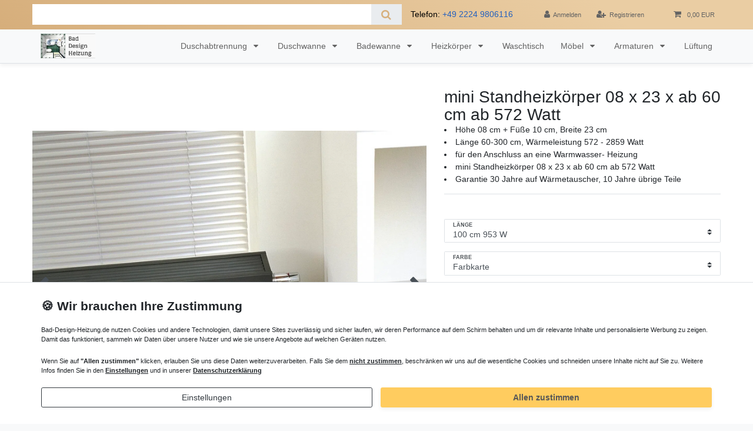

--- FILE ---
content_type: text/html; charset=UTF-8
request_url: https://www.bad-design-heizung.de/mini-standheizkoerper-08-x-23-x-ab-60-cm-ab-572-watt/heizkoerper-konvektor/standheizkoerper/100-mm-hoch_467_7332/
body_size: 113010
content:






<!DOCTYPE html>

<html lang="de" data-framework="vue" prefix="og: http://ogp.me/ns#" class="icons-loading">

<head>
    <link rel="preload" as="image" href="https://cdn03.plentymarkets.com/iwfgl65ijvrm/frontend/Bilder/bad-design-heizung-logo.svg">
                        

    <script type="text/javascript">
    (function() {
        var _availableConsents = {"necessary.consent":[true,[],null],"necessary.consentActiveStatus":[true,["consentActiveStatus","_transaction_ids","cr-freeze"],null],"necessary.externalId":[true,["externalID"],null],"necessary.session":[true,[],null],"necessary.csrf":[true,["XSRF-TOKEN"],null],"necessary.shopbooster_cookie":[true,["plenty_cache"],null],"tracking.googleanalytics":[false,["\/^_gat_UA-\/","\/^_ga_\/","\/^_ga_\\\\S*\/","_ga","_gid","_gat","AMP_TOKEN","__utma","__utmt","__utmb","__utmc","__utmz","__utmv","__utmx","__utmxx","_gaexp","_opt_awcid","_opt_awmid","_opt_awgid","_opt_awkid","_opt_utmc"],false],"tracking.adcell":[false,["ADCELLsession","ADCELLpidX","ADCELLspidX","ADCELLvpidX","ADCELLjhX","ADCELLnoTrack"],false],"payment.paypal-cookies":[false,["X-PP-SILOVER","X-PP-L7","tsrc","paypalplus_session_v2"],false],"marketing.googleads":[false,["_gcl_au","IDE","1P_JAR","AID","ANID","CONSENT","DSID","DV","NID","APISID","HSID","SAPISID","SID","SIDCC","SSID"],false],"marketing.facebookpixel":[false,["_fbp","_fbc","act","c_user","datr","fr","m_pixel_ration","pl","presence","sb","spin","wd","xs"],false],"media.reCaptcha":[false,[],false],"convenience.tagmanager":[true,["no-cookies"],true],"convenience.languageDetection":[null,[],null]};
        var _allowedCookies = ["plenty_cache","no-cookies","consentActiveStatus","_transaction_ids","cr-freeze","externalID","XSRF-TOKEN","plenty-shop-cookie","PluginSetPreview","SID_PLENTY_ADMIN_3511","PreviewCookie"] || [];

        window.ConsentManager = (function() {
            var _consents = (function() {
                var _rawCookie = document.cookie.split(";").filter(function (cookie) {
                    return cookie.trim().indexOf("plenty-shop-cookie=") === 0;
                })[0];

                if (!!_rawCookie) {
                    try {
                        _rawCookie = decodeURIComponent(_rawCookie);
                    } catch (e) {
                        document.cookie = "plenty-shop-cookie= ; expires = Thu, 01 Jan 1970 00:00:00 GMT"
                        return null;
                    }

                    try {
                        return JSON.parse(
                            _rawCookie.trim().substr("plenty-shop-cookie=".length)
                        );
                    } catch (e) {
                        return null;
                    }
                }
                return null;
            })();

            Object.keys(_consents || {}).forEach(function(group) {
                if(typeof _consents[group] === 'object' && _consents[group] !== null)
                {
                    Object.keys(_consents[group] || {}).forEach(function(key) {
                        var groupKey = group + "." + key;
                        if(_consents[group][key] && _availableConsents[groupKey] && _availableConsents[groupKey][1].length) {
                            Array.prototype.push.apply(_allowedCookies, _availableConsents[groupKey][1]);
                        }
                    });
                }
            });

            if(!_consents) {
                Object.keys(_availableConsents || {})
                    .forEach(function(groupKey) {
                        if(_availableConsents[groupKey] && ( _availableConsents[groupKey][0] || _availableConsents[groupKey][2] )) {
                            Array.prototype.push.apply(_allowedCookies, _availableConsents[groupKey][1]);
                        }
                    });
            }

            var _setResponse = function(key, response) {
                _consents = _consents || {};
                if(typeof key === "object" && typeof response === "undefined") {
                    _consents = key;
                    document.dispatchEvent(new CustomEvent("consent-change", {
                        detail: {key: null, value: null, data: key}
                    }));
                    _enableScriptsOnConsent();
                } else {
                    var groupKey = key.split(".")[0];
                    var consentKey = key.split(".")[1];
                    _consents[groupKey] = _consents[groupKey] || {};
                    if(consentKey === "*") {
                        Object.keys(_availableConsents).forEach(function(aKey) {
                            if(aKey.split(".")[0] === groupKey) {
                                _consents[groupKey][aKey.split(".")[1]] = response;
                            }
                        });
                    } else {
                        _consents[groupKey][consentKey] = response;
                    }
                    document.dispatchEvent(new CustomEvent("consent-change", {
                        detail: {key: key, value: response, data: _consents}
                    }));
                    _enableScriptsOnConsent();
                }
                if(!_consents.hasOwnProperty('_id')) {
                    _consents['_id'] = "818a6f35301fed56dedae845cc34444673de21a4";
                }

                Object.keys(_availableConsents).forEach(function(key) {
                    if((_availableConsents[key][1] || []).length > 0) {
                        if(_isConsented(key)) {
                            _availableConsents[key][1].forEach(function(cookie) {
                                if(_allowedCookies.indexOf(cookie) < 0) _allowedCookies.push(cookie);
                            });
                        } else {
                            _allowedCookies = _allowedCookies.filter(function(cookie) {
                                return _availableConsents[key][1].indexOf(cookie) < 0;
                            });
                        }
                    }
                });

                document.cookie = "plenty-shop-cookie=" + JSON.stringify(_consents) + "; path=/; secure";
            };
            var _hasResponse = function() {
                return _consents !== null;
            };

            var _expireDate = function() {
                var expireSeconds = 0;
                                const date = new Date();
                date.setSeconds(date.getSeconds() + expireSeconds);
                const offset = date.getTimezoneOffset() / 60;
                date.setHours(date.getHours() - offset)
                return date.toUTCString();
            }
            var _isConsented = function(key) {
                var groupKey = key.split(".")[0];
                var consentKey = key.split(".")[1];

                if (consentKey === "*") {
                    return Object.keys(_availableConsents).some(function (aKey) {
                        var aGroupKey = aKey.split(".")[0];
                        return aGroupKey === groupKey && _isConsented(aKey);
                    });
                } else {
                    if(!_hasResponse()) {
                        return _availableConsents[key][0] || _availableConsents[key][2];
                    }

                    if(_consents.hasOwnProperty(groupKey) && _consents[groupKey].hasOwnProperty(consentKey))
                    {
                        return !!_consents[groupKey][consentKey];
                    }
                    else {
                        if(!!_availableConsents[key])
                        {
                            return _availableConsents[key][0];
                        }

                        console.warn("Cookie has been blocked due to not being registered: " + key);
                        return false;
                    }
                }
            };
            var _getConsents = function() {
                var _result = {};
                Object.keys(_availableConsents).forEach(function(key) {
                    var groupKey = key.split(".")[0];
                    var consentKey = key.split(".")[1];
                    _result[groupKey] = _result[groupKey] || {};
                    if(consentKey !== "*") {
                        _result[groupKey][consentKey] = _isConsented(key);
                    }
                });
                return _result;
            };
            var _isNecessary = function(key) {
                return _availableConsents.hasOwnProperty(key) && _availableConsents[key][0];
            };
            var _enableScriptsOnConsent = function() {
                var elementsToEnable = document.querySelectorAll("script[data-cookie-consent]");
                Array.prototype.slice.call(elementsToEnable).forEach(function(el) {
                    if(el.dataset && el.dataset.cookieConsent && _isConsented(el.dataset.cookieConsent) && el.type !== "application/javascript") {
                        var newScript = document.createElement("script");
                        if(el.src) {
                            newScript.src = el.src;
                        } else {
                            newScript.textContent = el.textContent;
                        }
                        el.parentNode.replaceChild(newScript, el);
                    }
                });
            };
            window.addEventListener("load", _enableScriptsOnConsent);
                        // Cookie proxy
            (function() {
                var _data = {};
                var _splitCookieString = function(cookiesString) {

                    var _allCookies = cookiesString.split(";");
                    var regex = /[^=]+=[^;]*;?((?:expires|path|domain)=[^;]*;)*/gm;
                    var cookies = [];

                    _allCookies.forEach(function(cookie){
                        if(cookie.trim().indexOf("plenty-shop-cookie=") === 0) {
                            var cookieString = decodeURIComponent(cookiesString);
                            var match;
                            while((match = regex.exec(cookieString)) !== null) {
                                if(match.index === match.lastIndex) {
                                    regex.lastIndex++;
                                }
                                cookies.push(match[0]);
                            }
                        } else if(cookie.length) {
                            cookies.push(cookie);
                        }
                    });

                    return cookies;

                };
                var _parseCookies = function (cookiesString) {
                    return _splitCookieString(cookiesString).map(function(cookieString) {
                        return _parseCookie(cookieString);
                    });
                };
                var _parseCookie = function(cookieString) {
                    var cookie = {
                        name: null,
                        value: null,
                        params: {}
                    };
                    var match = /^([^=]+)=([^;]*);*((?:[^;]*;?)*)$/.exec(cookieString.trim());
                    if(match && match[1]) {
                        cookie.name = match[1];
                        cookie.value = match[2];

                        (match[3] || "").split(";").map(function(param) {
                            return /^([^=]+)=([^;]*);?$/.exec(param.trim());
                        }).filter(function(param) {
                            return !!param;
                        }).forEach(function(param) {
                            cookie.params[param[1]] = param[2];
                        });

                        if(cookie.params && !cookie.params.path) {
                            cookie.params.path = "/";
                        }
                    }

                    return cookie;
                };
                var _isAllowed = function(cookieName) {
                    return _allowedCookies.some(function(allowedCookie) {
                        var match = /^\/(.*)\/([gmiy]*)$/.exec(allowedCookie);
                        return (match && match[1] && (new RegExp(match[1], match[2])).test(cookieName))
                            || allowedCookie === cookieName;
                    });
                };
                var _set = function(cookieString) {
                    var cookie = _parseCookie(cookieString);
                                                                    var domainParts = (window.location.host || window.location.hostname).split(".");
                        if(domainParts[0] === "www") {
                            domainParts.shift();
                            cookie.domain = "." + domainParts.join(".");
                        } else {
                            cookie.domain = (window.location.host || window.location.hostname);
                        }
                                        if(cookie && cookie.name) {
                        if(_isAllowed(cookie.name)) {
                            var cookieValue = cookie.value || "";
                            _data[cookie.name] = cookieValue + Object.keys(cookie.params || {}).map(function(paramKey) {
                                                            if(paramKey === "expires") {
                                    return "";
                                }
                                                            return "; " + paramKey.trim() + "=" + cookie.params[paramKey].trim();
                            }).join("");
                        } else {
                            _data[cookie.name] = null;
                            console.warn("Cookie has been blocked due to privacy settings: " + cookie.name);
                        }
                        _update();
                    }
                };
                var _get = function() {
                    return Object.keys(_data).filter(function (key) {
                        return !!_data[key];
                    }).map(function (key) {
                        return key + "=" + (_data[key].split(";")[0]);
                    }).join("; ");
                };
                var _update = function() {
                    delete document.cookie;
                    var cookies = _parseCookies(document.cookie);
                    Object.keys(_data).forEach(function(key) {
                        if(!_data[key]) {
                            // unset cookie
                            var domains = (window.location.host || window.location.hostname).split(".");
                            while(domains.length > 1) {
                                document.cookie = key + "=; path=/; expires=Thu, 01 Jan 1970 00:00:01 GMT; domain="+domains.join(".");
                                document.cookie = key + "=; path=/; expires=Thu, 01 Jan 1970 00:00:01 GMT; domain=."+domains.join(".");
                                domains.shift();
                            }
                            document.cookie = key + "=; path=/; expires=Thu, 01 Jan 1970 00:00:01 GMT;";
                            delete _data[key];
                        } else {
                            var existingCookie = cookies.find(function(cookie) { return cookie.name === key; });
                            var parsedData = _parseCookie(key + "=" + _data[key]);
                            if(!existingCookie || existingCookie.value !== parsedData.value) {
                                document.cookie = key + "=" + _data[key];
                            } else {
                                // console.log('No changes to cookie: ' + key);
                            }
                        }
                    });

                    if(!document.__defineGetter__) {
                        Object.defineProperty(document, 'cookie', {
                            get: _get,
                            set: _set
                        });
                    } else {
                        document.__defineGetter__('cookie', _get);
                        document.__defineSetter__('cookie', _set);
                    }
                };

                _splitCookieString(document.cookie).forEach(function(cookie)
                {
                    _set(cookie);
                });

                _update();
            })();
            
            return {
                setResponse: _setResponse,
                hasResponse: _hasResponse,
                isConsented: _isConsented,
                getConsents: _getConsents,
                isNecessary: _isNecessary
            };
        })();
    })();
</script>


    
<meta charset="utf-8">
<meta http-equiv="X-UA-Compatible" content="IE=edge">
<meta name="viewport" content="width=device-width, initial-scale=1">
<meta name="generator" content="plentymarkets" />
<meta name="format-detection" content="telephone=no"> 
<link rel="icon" href="[data-uri]" type="image/svg+xml">

<link rel="preload" as="image" href="https://media.bad-design-heizung.de/item/images/467/full/mini-Standheizkoerper-neu.jpeg">


    <link rel="canonical" href="https://www.bad-design-heizung.de/mini-standheizkoerper-08-x-23-x-ab-60-cm-ab-572-watt/heizkoerper-konvektor/standheizkoerper/100-mm-hoch_467_7297/">



<style data-font="Custom-Font">
    
                
        .icons-loading .fa { visibility: hidden !important; }
</style>

<link rel="preload" href="https://cdn03.plentymarkets.com/iwfgl65ijvrm/plugin/66/ceres/css/ceres-icons.css" as="style" onload="this.onload=null;this.rel='stylesheet';">
<noscript><link rel="stylesheet" href="https://cdn03.plentymarkets.com/iwfgl65ijvrm/plugin/66/ceres/css/ceres-icons.css"></noscript>


<link rel="preload" as="style" href="https://cdn03.plentymarkets.com/iwfgl65ijvrm/plugin/66/ceres/css/ceres-base.css?v=a17e4019597646d025ad3369f4ca33afedf46b12">
    <link rel="stylesheet" href="https://cdn03.plentymarkets.com/iwfgl65ijvrm/plugin/66/ceres/css/ceres-base.css?v=a17e4019597646d025ad3369f4ca33afedf46b12">


<script type="application/javascript">
    /*! loadCSS. [c]2017 Filament Group, Inc. MIT License */
    /* This file is meant as a standalone workflow for
    - testing support for link[rel=preload]
    - enabling async CSS loading in browsers that do not support rel=preload
    - applying rel preload css once loaded, whether supported or not.
    */
    (function( w ){
        "use strict";
        // rel=preload support test
        if( !w.loadCSS ){
            w.loadCSS = function(){};
        }
        // define on the loadCSS obj
        var rp = loadCSS.relpreload = {};
        // rel=preload feature support test
        // runs once and returns a function for compat purposes
        rp.support = (function(){
            var ret;
            try {
                ret = w.document.createElement( "link" ).relList.supports( "preload" );
            } catch (e) {
                ret = false;
            }
            return function(){
                return ret;
            };
        })();

        // if preload isn't supported, get an asynchronous load by using a non-matching media attribute
        // then change that media back to its intended value on load
        rp.bindMediaToggle = function( link ){
            // remember existing media attr for ultimate state, or default to 'all'
            var finalMedia = link.media || "all";

            function enableStylesheet(){
                // unbind listeners
                if( link.addEventListener ){
                    link.removeEventListener( "load", enableStylesheet );
                } else if( link.attachEvent ){
                    link.detachEvent( "onload", enableStylesheet );
                }
                link.setAttribute( "onload", null );
                link.media = finalMedia;
            }

            // bind load handlers to enable media
            if( link.addEventListener ){
                link.addEventListener( "load", enableStylesheet );
            } else if( link.attachEvent ){
                link.attachEvent( "onload", enableStylesheet );
            }

            // Set rel and non-applicable media type to start an async request
            // note: timeout allows this to happen async to let rendering continue in IE
            setTimeout(function(){
                link.rel = "stylesheet";
                link.media = "only x";
            });
            // also enable media after 3 seconds,
            // which will catch very old browsers (android 2.x, old firefox) that don't support onload on link
            setTimeout( enableStylesheet, 3000 );
        };

        // loop through link elements in DOM
        rp.poly = function(){
            // double check this to prevent external calls from running
            if( rp.support() ){
                return;
            }
            var links = w.document.getElementsByTagName( "link" );
            for( var i = 0; i < links.length; i++ ){
                var link = links[ i ];
                // qualify links to those with rel=preload and as=style attrs
                if( link.rel === "preload" && link.getAttribute( "as" ) === "style" && !link.getAttribute( "data-loadcss" ) ){
                    // prevent rerunning on link
                    link.setAttribute( "data-loadcss", true );
                    // bind listeners to toggle media back
                    rp.bindMediaToggle( link );
                }
            }
        };

        // if unsupported, run the polyfill
        if( !rp.support() ){
            // run once at least
            rp.poly();

            // rerun poly on an interval until onload
            var run = w.setInterval( rp.poly, 500 );
            if( w.addEventListener ){
                w.addEventListener( "load", function(){
                    rp.poly();
                    w.clearInterval( run );
                } );
            } else if( w.attachEvent ){
                w.attachEvent( "onload", function(){
                    rp.poly();
                    w.clearInterval( run );
                } );
            }
        }


        // commonjs
        if( typeof exports !== "undefined" ){
            exports.loadCSS = loadCSS;
        }
        else {
            w.loadCSS = loadCSS;
        }
    }( typeof global !== "undefined" ? global : this ) );

    (function() {
        var checkIconFont = function() {
            if(!document.fonts || document.fonts.check("1em FontAwesome")) {
                document.documentElement.classList.remove('icons-loading');
            }
        };

        if(document.fonts) {
            document.fonts.addEventListener("loadingdone", checkIconFont);
            window.addEventListener("load", checkIconFont);
        }
        checkIconFont();
    })();
</script>

                    

<!-- Extend the existing style with a template -->
                            


<script>

    
    function setCookie(name,value,days) {
        var expires = "";
        if (days) {
            var date = new Date();
            date.setTime(date.getTime() + (days*24*60*60*1000));
            expires = "; expires=" + date.toUTCString();
        }
        document.cookie = name + "=" + (value || "")  + expires + "; path=/";
    }
    function getCookie(name) {
        var nameEQ = name + "=";
        var ca = document.cookie.split(';');
        for (var i = 0; i < ca.length; i++) {
            var c = ca[i];
            while (c.charAt(0) == ' ') c = c.substring(1, c.length);
            if (c.indexOf(nameEQ) == 0) return c.substring(nameEQ.length, c.length);
        }
        return null;
    }

    if (getCookie("externalID") == null) {
        setCookie("externalID",  '6974b8c9995a6' + Math.random(), 100);
    }

    let consentActiveStatus = [{"googleanalytics":"true","googleads":"true","facebookpixel":"true","bingads":"false","pinterest":"false","adcell":"true","econda":"false","channelpilot":"false","sendinblue":"false","hotjar":"false","moebelde":"false","intelligentreach":"false","clarity":"false","awin":"false","belboon":"false"}];
    setCookie("consentActiveStatus",JSON.stringify(consentActiveStatus),100);

    function normalizeString(a) {
        return a.replace(/[^\w\s]/gi, '');
    }

    function convertAttributesToText(attributes){
        var variantText = '';

        if(attributes.length){
            for(let i = 0; i < attributes.length ; i++){
                variantText+= attributes[i]["value"]["names"]["name"];
                if(i !== (attributes.length-1)){
                    variantText+= ", ";
                }
            }
        }
        return variantText;
    }

    function sendProductListClick(position, products) {
        var payload = {
            'ecommerce': {
                'currencyCode': '',
                'click': {
                    'actionField': {'list': ''},
                    'products': new Array(products[position])
                }
            },
            'ga4Event': 'select_item',
            'nonInteractionHit': false,
            'event': 'ecommerceEvent',
            'eventCategory': 'E-Commerce',
            'eventAction': 'Produktklick',
            'eventLabel': '',
            'eventValue': undefined
        };
        dataLayer.push(payload);    }

    function capiCall(payload){
            }

    window.dataLayer = window.dataLayer || [];
    function gtag() { window.dataLayer.push(arguments);}
    let plentyShopCookie = getCookie("plenty-shop-cookie");
    plentyShopCookie = (typeof plentyShopCookie === "undefined") ? '' : JSON.parse(decodeURIComponent(plentyShopCookie));
    

    
        if(plentyShopCookie) {
            let hasConsentedToMicrosoftAds = false;
            let microsoftConsentObject = {};

            
            if (hasConsentedToMicrosoftAds) {
                microsoftConsentObject = {
                    ad_storage: 'granted'
                };

                window.uetq = window.uetq || [];
                window.uetq.push('consent', 'default', microsoftConsentObject);
            }
        }
    
                if (plentyShopCookie) {
                let hasConsentedToAds = false;
                let hasConsentedToAnalytics = false;
                let basicConsentObject = {};

                                hasConsentedToAds = plentyShopCookie
            .marketing.
                googleads;
                
                                hasConsentedToAnalytics = plentyShopCookie
            .tracking.
                googleanalytics;
                
                if (hasConsentedToAds || hasConsentedToAnalytics) {
                    basicConsentObject = {
                        ad_storage: 'granted',
                        ad_user_data: 'granted',
                        ad_personalization: 'granted',
                        analytics_storage: 'granted'
                    };

                    gtag('consent', 'default', basicConsentObject);
                }
            }
    

    document.addEventListener("consent-change", function (e){

        
        var consentIntervall = setInterval(function(){

                            let hasConsentedToAds = false;
                let hasConsentedToAnalytics = false;
                let basicConsentObject = {};

                                    hasConsentedToAds = e.detail.data.marketing.googleads;
                
                                    hasConsentedToAnalytics = e.detail.data.tracking.googleanalytics;
                

                if (hasConsentedToAds || hasConsentedToAnalytics) {
                    basicConsentObject = {
                        ad_storage: 'granted',
                        ad_user_data: 'granted',
                        ad_personalization: 'granted',
                        analytics_storage: 'granted'
                    };

                    gtag('consent', 'update', basicConsentObject);
                }

            
            
                let hasConsentedToMicrosoftAds = false;
                let basicMicrosoftConsentObject = {};

                
                if (hasConsentedToMicrosoftAds) {
                    basicMicrosoftConsentObject = {
                        ad_storage: 'granted'
                    };

                    window.uetq = window.uetq || [];
                    window.uetq.push('consent', 'update', basicMicrosoftConsentObject);
                }

            
            var payload = {
                'event': 'consentChanged'
            };
            dataLayer.push(payload);
            clearInterval(consentIntervall);
        }, 200);
    });
</script>


            



    
    
                    

    
    
    
    
    

                    


<meta name="robots" content="ALL">
    <meta name="description" content="Mini Standheizkörper flacher freistehender Heizkörper Höhe 100 mm + Füße vor bodentiefen Fenstern Glaswänden für Bodenmontage günstig preiswert kaufen.">
    <meta name="keywords" content="mini Standheizkörper">
<meta property="og:title" content="mini Standheizkörper 08 x 23 x ab 60 cm ab 572 Watt | Bad Design Heizung"/>
<meta property="og:type" content="article"/>
<meta property="og:url" content="https://www.bad-design-heizung.de/mini-standheizkoerper-08-x-23-x-ab-60-cm-ab-572-watt/heizkoerper-konvektor_467_7332/"/>
<meta property="og:image" content="https://media.bad-design-heizung.de/item/images/467/full/mini-Standheizkoerper-neu.jpeg"/>
<meta property="thumbnail" content="https://media.bad-design-heizung.de/item/images/467/full/mini-Standheizkoerper-neu.jpeg"/>

<script type="application/ld+json">
            {
                "@context"      : "http://schema.org/",
                "@type"         : "Product",
                "@id"           : "7332",
                "name"          : "mini Standheizkörper 08 x 23 x ab 60 cm ab 572 Watt",
                "category"      : "Heizkörper",
                "releaseDate"   : "",
                "image"         : "https://media.bad-design-heizung.de/item/images/467/preview/mini-Standheizkoerper-neu.jpeg",
                "identifier"    : "7332",
                "description"   : "mini Standheizkörper 08 x 23 x ab 60 cm ab 572 Watt mini Standheizkörper MIF Höhe 08 cm + Füße 10 cm Tiefe 23 cmHeizleistung bei 75/65/20 °CAnschlüsse links und rechts lieferbare Längen 60 - 300 cm Wärmeleistung 572 - 2859 Wattinkl. Füße 6,5 cm, 10 cm oder 12 cm in der Farbe des Heizkörperseine Übersicht finden Sie hier&amp;nbsp;&amp;nbsp;mehr AuswahlFarben nach Farbkarte und Füße 6,5 oder12 cm bitte vom Warenkorb zur Kasse - unten links unter &quot;Hinweise und Wünsche&quot; angeben Bitte beachten: Die Höhe 08 cm wird wechselseitig angeschlossen rechts und links, ab Höhe 13 cm einseitig - rechts oder links !! Ideal für niedrige Vorlauftemperaturen, z.B. Wärmepumpen - Korrekturfaktoren der Heizleistung - siehe Bilder mini Standheizkörper - in vielen Farben Zubehör und andere Abmessungen: andere Größen: Höhe 8, 13, 23, 28 cm - Länge 60 - 300 cm, Tiefe 13, 18, 23 cm Wärmeleistung 255 - 5637 Watt Farben: Umweltfreundlich lackiert mit kratz- und stossfester Oberflächenverkleidung mit hoher UV-Beständigkeit - Verkehrsweiss RAL 9016 (133, 233, 333),&amp;nbsp;&amp;nbsp;Sandstrahlgrau (001),&amp;nbsp;- Off-black RAL 7021 (145) andere Farben nach Farbkarte: Mehrpreis 30% regelbare Füße AS 13,5-21 cm, bis 160 cm 2x, ab 180 cm 3x: Mehrpreis je 38,00 EUR inkl. MwSt. regelbare Füße AL 21,5-34 cm, bis 160 cm 2x, ab 180 cm 3x: Mehrpreis je 38,00 EUR inkl. MwSt. Anschlussarmatur verchr., in verschiedenen Ausführungen, Bankträger, regelbare Füße im Shop unter Standheizkörper Zubehör mini Standheizkörper - Bankträger im Zubehör Drucktest Wärmetauscher 20 bar, Betriebsdruck: 6 barinklusive Füße in Heizkörperfarbeinklusive Entlüftern G1/8&quot; Ablaßstopfen 1/2&quot;Verkleidung aus einem Stückmini Standheizkörper günstig online kaufen.",
                "disambiguatingDescription" : "&lt;li&gt;Höhe 08 cm + Füße 10 cm, Breite 23 cm&lt;/li&gt; &lt;li&gt;Länge 60-300 cm, Wärmeleistung 572 - 2859 Watt&lt;/li&gt; &lt;li&gt;für den Anschluss an eine Warmwasser- Heizung&lt;/li&gt; &lt;li&gt;mini Standheizkörper 08 x 23 x ab 60 cm ab 572 Watt&lt;/li&gt; &lt;li&gt;Garantie 30 Jahre auf Wärmetauscher, 10 Jahre übrige Teile&lt;/li&gt;",
                "manufacturer"  : {
                    "@type"         : "Organization",
                    "name"          : "JGA"
                },
                "brand"         : {
                    "@type"         : "Brand",
                    "name"          : "JGA"
                },
                "sku"           : "7332",
                "offers": {
                    "@type"         : "Offer",
                    "priceCurrency" : "EUR",
                    "price"         : "683.35",
                    "priceValidUntil": "2026-02-07",
                    "shippingDetails": {
                       "@type": "OfferShippingDetails",
                       "shippingDestination": {
                       "@type": "DefinedRegion",
                       "addressCountry": "DE"
                       },
                        "deliveryTime": {
                             "@type": "ShippingDeliveryTime",
                             "handlingTime": {
                                "@type": "QuantitativeValue",
                                "unitCode": "d",
                                    "minValue": "1",
                                    "maxValue": "20"
                                },
                             "transitTime": {
                                "@type": "QuantitativeValue",
                                "unitCode": "d",
                                "minValue": "1",
                                "maxValue": "20"
                             }
                       },  
                       "shippingRate": {
                        "@type": "MonetaryAmount",
                        "value": "20.00",
                        "currency": "EUR"
                      }

                    },
                    "hasMerchantReturnPolicy": {
                      "@type": "MerchantReturnPolicy",
                      "applicableCountry": "DE",
                      "returnPolicyCategory":  "https://schema.org/MerchantReturnFiniteReturnWindow",
                      "merchantReturnDays": 14,
                      "returnMethod": "https://schema.org/ReturnByMail",
                      "returnFees": "https://schema.org/FreeReturn"
                    },
                    "url"           : "https://www.bad-design-heizung.de/mini-standheizkoerper-08-x-23-x-ab-60-cm-ab-572-watt/heizkoerper-konvektor/standheizkoerper/100-mm-hoch_467_7332/",
                    "priceSpecification":[
                                                {
                            "@type": "UnitPriceSpecification",
                            "price": "683.35",
                            "priceCurrency": "EUR",
                            "priceType": "SalePrice",
                            "referenceQuantity": {
                                "@type": "QuantitativeValue",
                                "value": "1",
                                "unitCode": "C62"
                            }
                        }

                    ],
                    "availability"  : "https://schema.org/InStock",
                    "itemCondition" : "https://schema.org/NewCondition"
                },
                "depth": {
                    "@type"         : "QuantitativeValue",
                    "value"         : "0"
                },
                "width": {
                    "@type"         : "QuantitativeValue",
                    "value"         : "0"
                },
                "height": {
                    "@type"         : "QuantitativeValue",
                    "value"         : "0"
                },
                "weight": {
                    "@type"         : "QuantitativeValue",
                    "value"         : "0"
                }
            }
        </script>

<title>mini Standheizkörper 08 x 23 x ab 60 cm ab 572 Watt | Bad Design Heizung</title>

                <style>body>#vue-app .wrapper-main,body>#vue-error .wrapper-main{position:relative;background-color:#fff}.page-cancellation-rights .main,.page-legal-disclosure .main,.page-privacy-policy .main,.page-terms-conditions .main,.page-contact .main,.page-terms-conditions .main,.page-category .main{padding-top:2rem}.page-home-category .main{padding-top:0}.page-home-category .main .widget-item-list h2{text-transform:uppercase !important}.widget-text.widget{margin-bottom:2rem}.main{background-color:#fff}.page-content{background-color:#fff}.btn-primary{color:#fff;background-color:#d7b07d;border-color:#d7b07d}.btn-outline-primary{color:#464646;border-color:#909090;background-color:#dedede}.widget-primary .text-appearance{color:#4d6875 !important}.widget-text .widget-inner{padding:0rem 0rem}.widget-list .widget-inner{padding:0rem 15px}.widget-item-list.widget-primary .widget-caption{color:#575757;background-color:#fff}.widget-item-list .widget-caption a{color:#575757}.widget-item-list.widget-primary .widget-caption a{color:#212529;display:none}.widget-item-list .widget-caption h2,.widget-item-list .widget-caption .h2{text-align:center}.widget-item-list.widget-primary .widget-caption{background-color:#fff !important;color:#212529 !important;text-align:center}.list-controls .list-controls-inner{background:#eacda3}.badge-success,.tag-success{color:#fff;background-color:#828c61}a{color:#2360bf}a:hover,a:focus,a:active{text-decoration:none;color:#2959a2}.widget-proportional{-webkit-box-shadow:0px 3px 7px rgba(0,0,0,0.15);box-shadow:0px 3px 7px rgba(0,0,0,0.15)}.row .py-5{padding-top:3em}.top-bar{background:linear-gradient(215deg, #eacda3 20%, #d6ae7b 100%);color:#000000}.top-bar .controls-list>li a:not(.btn){color:#636363 !important}.top-bar .controls-list .control-basket .toggle-basket-preview{background-color:transparent}.top-bar .search-shown .always-visible-search .search-box-shadow-frame .search-submit{color:#636363;background:none}.main-navbar-collapsable ul.mainmenu{color:#636363}.main-navbar-collapsable .mainmenu li>a{color:#636363}.megamenu .level1 a{color:#636363 !important}.megamenu .collapse{background-color:white}nav.navbar.megamenu .main-navbar-collapsable ul.mainmenu>li>ul.collapse>li.level1>a{font-weight:normal;color:#575757}.mobile-navigation .breadcrumb{color:#fff}@media (min-width: 992px){nav.navbar.megamenu{position:relative;border-bottom-color:#e6e6e6;border-bottom-width:1px;-webkit-box-shadow:0px 3px 7px rgba(0,0,0,0.06);box-shadow:0px 3px 7px rgba(0,0,0,0.06)}}@media (max-width: 991.98px){#controlsList{padding:0 6px !important}.telefonnummer{display:none !important}}nav.navbar.megamenu .main-navbar-collapsable ul.mainmenu>li>ul.collapse>li ul.nav-dropdown-inner .level1>a:hover{-webkit-transform:scale(1.05);transform:scale(1.05)}@media (min-width: 992px){nav.navbar.megamenu .main-navbar-collapsable ul.mainmenu>li>ul.collapse{-webkit-column-count:4;column-count:4}}.telefonnummer{color:#636363 !important;margin-bottom:0em;display:-webkit-box;display:-ms-flexbox;display:flex;-webkit-box-align:center;-ms-flex-align:center;align-items:center;margin-right:1rem}nav.navbar.megamenu .main-navbar-collapsable ul.mainmenu>li>ul.collapse>li ul.nav-dropdown-inner .level1>a{color:#424242;font-weight:normal}.hero-left{margin-bottom:2em;padding-bottom:3em;background-color:rgba(247,247,249,0.75);border-radius:7px;padding:1em}.home-hero{width:100vw;min-height:auto;position:relative;left:calc(-1 * (100vw - 100%) / 2);background:linear-gradient(215deg, #f0ad4e2b 20%, #d6ae7b00 100%);background-image:-webkit-gradient(linear, right top, left bottom, from(rgba(215,176,125,0.26)), to(rgba(247,247,249,0.25))),url("https://cdn03.plentymarkets.com/iwfgl65ijvrm/frontend/black-and-white-bathroom.jpg");background-image:linear-gradient(to bottom left, rgba(215,176,125,0.26), rgba(247,247,249,0.25)),url("https://cdn03.plentymarkets.com/iwfgl65ijvrm/frontend/black-and-white-bathroom.jpg");height:500px}.py-5.home-hero{-webkit-box-shadow:0px 0px 13px rgba(0,0,0,0.08);box-shadow:0px 0px 13px 1px rgba(0,0,0,0.08)}.parallax-text-container h1{text-align:center}.main-title{text-transform:uppercase}.badewanne-home{max-width:100%;vertical-align:center;margin-bottom:3em;border-radius:50%;-webkit-box-shadow:0px 3px 7px rgba(0,0,0,0.06);box-shadow:0px 3px 7px rgba(0,0,0,0.06)}.cmp-product-thumb{-webkit-box-shadow:0px 3px 7px rgba(0,0,0,0.15);box-shadow:0px 3px 7px rgba(0,0,0,0.15)}.cmp-product-thumb .add-to-basket-lg-container{border-color:transparent #ffcc5f transparent transparent}.thumb-content a{color:#b17322}.widget-image-box.widget-primary a[href].widget-inner:hover .widget-caption{color:#212529;background-color:#e2c69d}.widget-image-box.widget-primary a[href].widget-inner .widget-caption{color:#212529;background-color:rgba(255,255,255,0.9)}.footer{background:linear-gradient(215deg, #eacda3 20%, #d6ae7b 100%);max-width:none}.footer .row{max-width:1200px;margin-left:auto;margin-right:auto}.footer .h4,.footer h4{margin-bottom:1rem}.footer .widget-newsletter .col-12{padding-left:0}.footer .widget-list .widget-inner .list-container{text-align:left}.footer .widget-legal-information a:last-child{display:none}.footer .widget-grid .widget-inner .widget-list{background-color:transparent}.footer .col.clearfix{padding-top:1em}.orange-btn.btn.mr-1{border-radius:3px;background:#ffcc5f;-webkit-box-shadow:0px 3px 7px rgba(0,0,0,0.06);box-shadow:0px 3px 7px rgba(0,0,0,0.06);padding:8px 25px;font-weight:bold;font-size:17px;color:#575757;margin-right:3%}.orange-btn.btn.mr-2{border-radius:3px;background:transparent;padding:8px 25px;border:2px solid #575757;font-weight:bold;font-size:17px;color:#575757}.footer .btn-primary{color:#575757;background-color:#ffcc5f;border-color:#ffcc5f;-webkit-box-shadow:0px 3px 7px rgba(0,0,0,0.06);box-shadow:0px 3px 7px rgba(0,0,0,0.06);font-weight:bold}.footer .btn,.footer .orange-btn.btn.mr-1{font-size:1em}.footer .btn-link{color:#0c86b3}.footer .list-unstyled{font-weight:bold}.footer .fa.fa-circle-thin{font-size:0.7em}.footer .widget .widget-link-list{color:#4D4F4D}.footer{color:#4D4F4D;-webkit-font-smoothing:antialiased}.footer .list-unstyled>li{font-weight:normal}.footer h4{font-size:1.1em !important;font-weight:bold}.footer p.h4{font-size:1.1em !important;font-weight:bold}.kontakt-overlay{width:100vw;min-height:auto;position:fixed;left:calc(-1 * (100vw - 99.6%) / 2);-webkit-writing-mode:vertical-lr;-ms-writing-mode:tb-lr;writing-mode:vertical-lr;font-weight:bold;background-color:#ffcc5f;max-width:2em;padding-top:1em;padding-bottom:1em;padding-left:0.3em;border-radius:4px;-webkit-box-shadow:0px 0px 7px #ababab;box-shadow:0px 0px 7px #ababab}.kontakt-overlay:hover{-webkit-transform:scale(1.04);transform:scale(1.04)}#contact-map{display:none}.sidebar-categories .category-title{background:#e7cfaf}.sidebar-categories ul li.active>a{background:#ffe8c9}.sidebar-categories ul li.active>a:before{content:">> "}.sidebar-categories ul li.active>a{font-weight:bold}.widget-item-list .vat{margin-top:.5rem;font-size:70%}@media (min-width: 576px){.list-controls .filter-toggle{color:#525252;background-color:#ffe4bc;border-color:#525252;margin-right:1em;-webkit-box-shadow:0 0 3px #929292;box-shadow:0 0 3px #929292}}.list-controls #filterCollapse .page-content{-webkit-box-shadow:0 0 20px #737373;box-shadow:0 0 20px #737373}.articlenumber.small.text-muted{display:none}.add-to-basket-lg-container{display:none}.single .add-to-basket-container .btn-appearance{color:#fff;background-color:#F0B665;border-color:#F0B665}.single .add-to-basket-container .btn-appearance:hover,.single .add-to-basket-container .btn-appearance:active,.single .add-to-basket-container .btn-appearance:focus{color:#212529;background-color:#EACDA3 !important;border-color:#A5F07D !important;-webkit-box-shadow:none !important;box-shadow:none !important}.qty-btn-container .qty-btn{-webkit-box-align:center;-ms-flex-align:center;align-items:center}.page-wish-list .meta-container-wrapper .btn-primary{color:#fff;background-color:#F0B665;border-color:#F0B665}.page-wish-list .meta-container-wrapper .btn-primary:hover,.page-wish-list .meta-container-wrapper .btn-primary:active,.page-wish-list .meta-container-wrapper .btn-primary:focus{color:#fff;background-color:#EACDA3 !important;border-color:#A5F07D !important;-webkit-box-shadow:none !important;box-shadow:none !important}.page-wish-list .meta-container-wrapper .small{margin-top:.5rem}.cmp-product-thumb .category-lowest-price,.cmp-product-thumb .category-unit-price,.input-unit label,.input-unit .input-unit-label{color:#4F5458 !important}.item-name{color:#636363 !important;font-size:1em}.main-navbar-collapsable .ddown>a::after{display:inline-block;width:15px;height:14px}@media(min-width: 1400px){.search-permanent .controls{width:439px;aspect-ratio:8.71/1}.search-permanent .always-visible-search{width:747px;aspect-ratio:15/1 auto;}.shopbuilder-version .col-xl-5.widget-prop-xl-auto.col-lg-5{aspect-ratio:0.62/1}}.always-visible-search { display: flex; align-items: center; } @media(min-width: 992px) { .always-visible-search:after { content: ''; position: relative; float: right; display: block; margin: 0 1em 0; white-space: nowrap; } #controlsList > .list-inline-item.control-user { width: 220px; } .main-navbar-collapsable .ddown>a::after { width: 20px !important; display: inline-block; } }category-item[v-cloak], .category-item-placeholder { display: block !important; width: 100%; background-color: #EEE; } category-item[v-cloak] .fa.fa-image { display: none !important; } .widget-primary .btn-appearance { color: #000 !important; font-weight: bold; } @media(min-width: 768px) { .widget-item-grid > ul > li:empty, category-item[v-cloak], .category-item-placeholder, .cmp-product-thumb { aspect-ratio: 270 / 400; } } @media(min-width: 568px) and (max-width: 767px) { .widget-item-grid > ul > li:empty , category-item[v-cloak], .category-item-placeholder, .cmp-product-thumb { aspect-ratio: 270 / 325; } } @media(max-width: 576px) { category-item[v-cloak], .category-item-placeholder, .cmp-product-thumb { height: 143px; } .widget-item-grid > ul > li:empty { height: calc(143px + 20px); } } #cookie-bar .container-max { min-height: calc(100vh / 3); display: flex;  justify-content: center; align-items: center; }</style>
                
    <script>document.addEventListener('DOMContentLoaded', function() {
  const searchContainer = document.querySelector('.search-permanent .always-visible-search');
  if (searchContainer) {
    const telUrl = document.createElement('div');
    telUrl.classList.add('tel-url', 'text-nowrap');

    const telText = document.createElement('span');
    telText.textContent = 'Telefon: ';

    const telLink = document.createElement('a');
    telLink.href = 'tel:+4922249806116';
    telLink.textContent = '+49 2224 9806116';
    telLink.style.color = '#2360bf';
    telLink.style.whiteSpace = 'nowrap';
    telLink.style.marginRight = '1em';

    telUrl.appendChild(telText);
    telUrl.appendChild(telLink);
    searchContainer.appendChild(telUrl);
  } else {
    console.error('.search-permanent .always-visible-search wurde nicht gefunden');
  }
});</script>
                        <script>        let isSignUp = false;        document.addEventListener("onSignUpSuccess", function (e) {                        isSignUp = true;            localStorage.setItem("signupTime", new Date().getTime());        });        document.addEventListener("onSetUserData", function (e) {                        if (e.detail.oldState.user.userData == null && e.detail.newState.user.userData !== null) {                let lastSignUpTime = localStorage.getItem("signupTime");                let timeDiff = new Date().getTime() - lastSignUpTime;                let is24HoursPassed = timeDiff > 24 * 60 * 60 * 1000;                if (isSignUp || is24HoursPassed) {                                        var payload = {                        'event': isSignUp ? 'sign_up' : 'login',                        'user_id': e.detail.newState.user.userData.id,                        'pageType': 'tpl.item'                    };                    dataLayer.push(payload);                                        isSignUp = false;                }            }        });        document.addEventListener("onSetComponent", function (e) {            console.log(e.detail);            if(e.detail.payload.component === "basket-preview"){                var payload = {                    'event': 'funnel_event',                    'action': 'OPEN_BASKET_PREVIEW',                };                dataLayer.push(payload);                            }        });        document.addEventListener("onSetCouponCode", function (e) {            console.log(e.detail);            if(e.detail.payload !== null){                var payload = {                    'event': 'funnel_event',                    'action': 'COUPON_CODE_ADDED',                    'couponCode': e.detail.payload                };                dataLayer.push(payload);                            }        });                var payload ={            'event': 'facebookEvent',            'event_id': '6974b8c99a597' + Math.random(),            'facebookEventName': 'PageView'        };        dataLayer.push(payload);        capiCall(payload);                document.addEventListener("onAddWishListId", function (e) {            var payload = {                'event': 'AddToWishlist',                'event_id': '6974b8c99a597' + Math.random(),                'ga4Event': 'add_to_wishlist',                'content_name': 'Artikeldetailseite',                'content_category': '',                'content_type': 'product',                'content_ids': e.detail.payload,                'contents': '',                'currency': 'EUR',                'value': '0.01'            };            dataLayer.push(payload);                    });        document.addEventListener("onSetWishListItems", function (e) {            console.log(e.detail.payload);            if (typeof e.detail.payload !== 'undefined') {                var products = [];                var idList = [];                var contents = [];                e.detail.payload.forEach(function (item, index) {                    products.push({                        id: item.data.item.id + '',                        name: item.data.texts.name1,                        price: item.data.prices.default.price.value + '',                        brand: item.data.item.manufacturer.externalName,                        category: 'Heizk\u00F6rper',                        variant: convertAttributesToText(item.data.attributes),                        position: index,                        list: 'Wunschliste'                    });                    contents.push({                        id: item.data.item.id,                        quantity: 1,                        item_price: item.data.prices.default.price.value                    });                    idList.push(item.id);                });                var payload = {                    'ecommerce': {                        'currencyCode': 'EUR',                        'impressions': products                    },                    'google_tag_params': {                        'ecomm_prodid': idList,                        'ecomm_pagetype': 'other',                        'ecomm_category': 'Wunschliste',                    },                    'content_ids': idList,                    'content_name': 'Wunschliste',                    'content_type': 'product',                    'contents': contents,                    'currency': 'EUR',                    'value': '0.01',                    'event': 'ecommerceEvent',                    'event_id': '6974b8c99a597' + Math.random(),                    'ga4Event': 'view_item_list',                    'eventCategory': 'E-Commerce',                    'eventAction': 'Produktimpression',                    'eventLabel': 'Artikeldetailseite',                    'eventValue': undefined                };                dataLayer.push(payload);                capiCall(payload);            }        });        document.addEventListener("onContactFormSend", function (e) {            var payload ={                'event': 'facebookEvent',                'event_id': '6974b8c99a597' + Math.random(),                'facebookEventName': 'Contact',                'currency': 'EUR',                'value': '0.01'            };            dataLayer.push(payload);            capiCall(payload);        });        document.addEventListener("onSetVariationOrderProperty", function (e) {            var payload = {                'event': 'facebookEvent',                'facebookEventName': 'CustomizeProduct',                'event_id': '6974b8c99a597' + Math.random(),                'currency': 'EUR',                'value': '0.01'            };            dataLayer.push(payload);            capiCall(payload);        });        document.addEventListener("onAddBasketItem", function (e) {                        var payload = {                'ecommerce': {                    'currencyCode': 'EUR',                    'add': {                        'actionField':                            {'list': 'Artikeldetailseite'},                        'products': [{                            'id': e.detail.payload[0].variationId + '',                            'quantity': e.detail.payload[0].quantity,                            'price': e.detail.payload[0].price+'',                            'variant': convertAttributesToText(e.detail.payload[0].variation.data.attributes),                            'name': e.detail.payload[0].variation.data.texts.name1,                            'brand': e.detail.payload[0].variation.data.item.manufacturer.externalName,                            'category': 'Heizk\u00F6rper'                                                    }]                    }                },                'content_name': 'Artikeldetailseite',                'content_type': 'product',                'content_ids': e.detail.payload[0].variationId,                'contents': [{                    'id': e.detail.payload[0].variationId,                    'quantity': e.detail.payload[0].quantity,                    'item_price': e.detail.payload[0].price                }],                'currency': 'EUR',                'value': '0.01',                'addCartValue':e.detail.payload[0].price+'',                'addCartQty': e.detail.payload[0].quantity,                'addCartId':e.detail.payload[0].variationId + '',                'addCartVariant': convertAttributesToText(e.detail.payload[0].variation.data.attributes),                'addCartName': e.detail.payload[0].variation.data.texts.name1,                'addCartBrand': e.detail.payload[0].variation.data.item.manufacturer.externalName,                'addCartCategory': 'Heizk\u00F6rper',                'addCartImage': e.detail.payload[0].variation.data.images.all[0].url,                'addCartItemLink': "https://www.bad-design-heizung.de/a-" + e.detail.payload[0].variation.data.item.id,                'nonInteractionHit': false,                'event': 'ecommerceEvent',                'event_id': '6974b8c99a597' + Math.random(),                'ga4Event': 'add_to_cart',                'eventCategory': 'E-Commerce',                'eventAction': 'addToCart',                'eventLabel': undefined,                'eventValue': undefined            };            dataLayer.push(payload);            capiCall(payload);        }, false);        document.addEventListener("onRemoveBasketItem", function (e) {            changeQty('remove', e);        });        document.addEventListener("onUpdateBasketItemQuantity",function (e) {            function isCurrentItem(item) {                return item.id == e.detail.payload.id;            }            currentBasketItem = e.detail.oldState.basket.items.find(isCurrentItem);            var origQty = currentBasketItem.quantity;            var newQty = e.detail.payload.quantity;            var qtyDiff = newQty - origQty;            if (qtyDiff > 0) {                changeQty("add", e, qtyDiff);            }            else{                changeQty("remove", e, qtyDiff *= -1);            }        });        document.addEventListener("onUpdateBasketItem", function (e) {            function isCurrentItem(item) {                return item.id == e.detail.payload.id;            }            currentBasketItem = e.detail.oldState.basket.items.find(isCurrentItem);            var origQty = currentBasketItem.quantity;            var newQty = e.detail.payload.quantity;            var qtyDiff = newQty - origQty;            if (qtyDiff > 0) {                changeQty("add", e, qtyDiff);            }        });        function changeQty(action, e, qty = e.detail.quantity) {            var currentBasketItem;            if (e.type === "onRemoveBasketItem") {                function isCurrentItem(item) {                    return item.id == e.detail.payload;                }                currentBasketItem = e.detail.oldState.basket.items.find(isCurrentItem);                qty = currentBasketItem.quantity;            } else {                function isCurrentItem(item) {                    return item.variationId == e.detail.payload.variationId;                }                currentBasketItem = e.detail.newState.basket.items.find(isCurrentItem);            }                        var payload = {                'ecommerce': {                    'currencyCode': 'EUR',                    [action]: {                        'products': [{                            'name': currentBasketItem.variation.data.texts.name1,                            'id': currentBasketItem.variationId + '',                            'price': currentBasketItem.price + '',                            'variant': convertAttributesToText(currentBasketItem.variation.data.attributes),                            'brand': currentBasketItem.variation.data.item.manufacturer.externalName,                            'category': 'Heizk\u00F6rper',                            'quantity': qty                                                      }]                    }                },                'content_name': 'Warenkorbvorschau',                'content_type': 'product',                'content_ids': currentBasketItem.variationId,                'contents': [{                    'id': currentBasketItem.variationId,                    'quantity': qty,                    'item_price': currentBasketItem.price                }],                'currency': 'EUR',                'value': '0.01',                'addCartValue':currentBasketItem.price+'',                'addCartQty': currentBasketItem.quantity,                'addCartId':currentBasketItem.variationId + '',                'addCartVariant': convertAttributesToText(currentBasketItem.variation.data.attributes),                'addCartName': currentBasketItem.variation.data.texts.name1,                'addCartBrand': currentBasketItem.variation.data.item.manufacturer.externalName,                'addCartCategory': 'Heizk\u00F6rper',                'addCartImage':  currentBasketItem.variation.data.images.all[0].url,                'addCartItemLink': "https://www.bad-design-heizung.de/a-" +  currentBasketItem.variation.data.item.id,                'nonInteractionHit': false,                'event': 'ecommerceEvent',                'event_id': '6974b8c99a597' + Math.random(),                'eventCategory': 'E-Commerce',                'ga4Event' : action + (action === 'add' ? '_to': '_from') + '_cart',                'eventAction': action + 'FromCart',                'eventLabel': undefined,                'eventValue': undefined            };            dataLayer.push(payload);            if(action === "add"){                capiCall(payload);            }        }    </script><script>    var payload ={        'ecommerce': {            'currencyCode': 'EUR',            'detail': {                                'products': [{                    'id': '7332',                    'name': 'mini\u0020Standheizk\u00F6rper\u002008\u0020x\u002023\u0020x\u0020ab\u002060\u0020cm\u0020ab\u0020572\u0020Watt',                    'price': '683.3484',                    'brand': 'JGA',                    'category': 'Heizk\u00F6rper',                    'variant': '100 cm  953 W, Farbkarte'                }]            }        },        'google_tag_params': {            'ecomm_prodid': '7332',            'ecomm_pagetype': 'product',            'ecomm_totalvalue': '683.3484',            'ecomm_category': 'Heizk\u00F6rper'        },        'content_ids': 7332,        'content_name': 'mini\u0020Standheizk\u00F6rper\u002008\u0020x\u002023\u0020x\u0020ab\u002060\u0020cm\u0020ab\u0020572\u0020Watt',        'content_type': 'product',        'contents': [{            'id': '7332',            'quantity': 1,            'item_price': 683.3484        }],        'currency': 'EUR',        'categoryId': 212,        'value': '0.01',        'event': 'ecommerceEvent',        'event_id': '6974b8c99a597' + Math.random(),        'ga4Event' : 'view_item',        'eventCategory': 'E-Commerce',        'eventAction': 'Produktdetailseite',        'eventLabel': undefined,        'eventValue': undefined    };    dataLayer.push(payload);    capiCall(payload);        document.addEventListener("onVariationChanged", function (e) {            var payload = {                'event': 'facebookEvent',                'facebookEventName': 'CustomizeProduct',                'event_id': '6974b8c99a597' + Math.random(),                'currency': 'EUR',                'value': '0.01'            };            dataLayer.push(payload);            capiCall(payload);        var payload = {            'ecommerce': {                'currencyCode': 'EUR',                'detail': {                    'products': [{                        'id': e.detail.documents[0].id + '',                        'name': e.detail.documents[0].data.texts.name1,                        'price': e.detail.documents[0].data.prices.default.price.value + '',                        'brand': e.detail.documents[0].data.item.manufacturer.externalName + '',                        'category': 'Heizk\u00F6rper',                        'variant': convertAttributesToText(e.detail.documents[0].data.attributes)                    }]                }            },            'google_tag_params': {                'ecomm_prodid': e.detail.documents[0].id,                'ecomm_pagetype': 'product',                'ecomm_totalvalue': e.detail.documents[0].data.prices.default.price.value,                'ecomm_category': 'Heizk\u00F6rper'            },            'content_ids': e.detail.documents[0].id,            'content_name': e.detail.documents[0].data.texts.name1,            'content_type': 'product',            'currency': 'EUR',            'value': '0.01',            'event': 'ecommerceEvent',            'event_id': '6974b8c99a597' + Math.random(),            'ga4Event' : 'view_item',            'nonInteractionHit': false,            'eventCategory': 'E-Commerce',            'eventAction': 'Produktdetailseite',            'eventLabel': undefined,            'eventValue': undefined        };        dataLayer.push(payload);        capiCall(payload);    }, false);</script><!-- Google Tag Manager --><script type="text/plain" data-cookie-consent="convenience.tagmanager">        (function (w, d, s, l, i) {            w[l] = w[l] || [];            w[l].push({                'gtm.start':                    new Date().getTime(), event: 'gtm.js'            });            var f = d.getElementsByTagName(s)[0],                j = d.createElement(s), dl = l != 'dataLayer' ? '&l=' + l : '';            j.async = true;            j.src =                'https://www.googletagmanager.com/gtm.js?id=' + i + dl;            f.parentNode.insertBefore(j, f);        })(window, document, 'script', 'dataLayer', 'GTM-KGBX9F5');</script><!-- End Google Tag Manager -->
            <style>
    #paypal_loading_screen {
        display: none;
        position: fixed;
        z-index: 2147483640;
        top: 0;
        left: 0;
        width: 100%;
        height: 100%;
        overflow: hidden;

        transform: translate3d(0, 0, 0);

        background-color: black;
        background-color: rgba(0, 0, 0, 0.8);
        background: radial-gradient(ellipse closest-corner, rgba(0,0,0,0.6) 1%, rgba(0,0,0,0.8) 100%);

        color: #fff;
    }

    #paypal_loading_screen .paypal-checkout-modal {
        font-family: "HelveticaNeue", "HelveticaNeue-Light", "Helvetica Neue Light", helvetica, arial, sans-serif;
        font-size: 14px;
        text-align: center;

        box-sizing: border-box;
        max-width: 350px;
        top: 50%;
        left: 50%;
        position: absolute;
        transform: translateX(-50%) translateY(-50%);
        cursor: pointer;
        text-align: center;
    }

    #paypal_loading_screen.paypal-overlay-loading .paypal-checkout-message, #paypal_loading_screen.paypal-overlay-loading .paypal-checkout-continue {
        display: none;
    }

    .paypal-checkout-loader {
        display: none;
    }

    #paypal_loading_screen.paypal-overlay-loading .paypal-checkout-loader {
        display: block;
    }

    #paypal_loading_screen .paypal-checkout-modal .paypal-checkout-logo {
        cursor: pointer;
        margin-bottom: 30px;
        display: inline-block;
    }

    #paypal_loading_screen .paypal-checkout-modal .paypal-checkout-logo img {
        height: 36px;
    }

    #paypal_loading_screen .paypal-checkout-modal .paypal-checkout-logo img.paypal-checkout-logo-pp {
        margin-right: 10px;
    }

    #paypal_loading_screen .paypal-checkout-modal .paypal-checkout-message {
        font-size: 15px;
        line-height: 1.5;
        padding: 10px 0;
    }

    #paypal_loading_screen.paypal-overlay-context-iframe .paypal-checkout-message, #paypal_loading_screen.paypal-overlay-context-iframe .paypal-checkout-continue {
        display: none;
    }

    .paypal-spinner {
        height: 30px;
        width: 30px;
        display: inline-block;
        box-sizing: content-box;
        opacity: 1;
        filter: alpha(opacity=100);
        animation: rotation .7s infinite linear;
        border-left: 8px solid rgba(0, 0, 0, .2);
        border-right: 8px solid rgba(0, 0, 0, .2);
        border-bottom: 8px solid rgba(0, 0, 0, .2);
        border-top: 8px solid #fff;
        border-radius: 100%
    }

    .paypalSmartButtons div {
        margin-left: 10px;
        margin-right: 10px;
    }
</style>    
                                    
    </head>

<body class="page-singleitem item-467 variation-7332 ">

                    

<script>
    if('ontouchstart' in document.documentElement)
    {
        document.body.classList.add("touch");
    }
    else
    {
        document.body.classList.add("no-touch");
    }
</script>

<div id="vue-app" data-server-rendered="true" class="app"><div template="#vue-notifications" class="notification-wrapper"></div> <header id="page-header" class="sticky-top"><div class="container-max"><div class="row flex-row-reverse position-relative"><div id="page-header-parent" data-header-offset class="col-12 header-container"><div class="top-bar header-fw"><div class="container-max px-0 pr-lg-3"><div class="row mx-0 flex-row-reverse position-relative"><div class="top-bar-items search-permanent d-flex flex-grow-1 flex-column-reverse flex-md-row"><div class="always-visible-search flex-grow-1"><div class="container-max"><div class="position-relative"><div class="d-flex flex-grow-1 position-relative my-2"><input type="search" placeholder="" aria-label="Suchbegriff" value="" class="search-input flex-grow-1 px-3 py-2"> <button type="submit" aria-label="Suche" class="search-submit px-3"><i aria-hidden="true" class="fa fa-fw fa-search"></i></button></div> <!----></div></div></div> <div class="controls"><ul id="controlsList" class="controls-list mb-0 d-flex list-inline pl-2 pl-sm-1 pl-md-0"><li class="list-inline-item control-user"><!----></li> <li class="list-inline-item control-basket position-relative"><a href="#" class="toggle-basket-preview nav-link"><i aria-hidden="true" class="fa fa-shopping-cart"></i> <span class="badge p-0 ml-2">0,00 EUR</span></a> <!----></li></ul></div></div></div></div> <div class="container-max px-0 px-lg-3"><div class="row mx-0 flex-row-reverse"></div></div></div> <nav class="navbar header-fw p-0 border-bottom megamenu"><div class="container-max d-block"><div class="row mx-0 position-relative d-flex"><div class="brand-wrapper px-lg-3 d-flex flex-fill"><a href="/" class="navbar-brand py-2"><picture data-alt="Bad Design Heizung"><source srcset="https://cdn03.plentymarkets.com/iwfgl65ijvrm/frontend/Bilder/bad-design-heizung-logo.svg"> <img src="https://cdn03.plentymarkets.com/iwfgl65ijvrm/frontend/Bilder/bad-design-heizung-logo.svg" alt="Bodenkonvektoren und niedrige Duschkabinen" class="img-fluid"></picture></a> <button id="mobile-navigation-toggler" type="button" class="navbar-toggler d-lg-none p-3">
                    ☰
                </button></div> <div class="main-navbar-collapsable d-none d-lg-block"><ul class="mainmenu p-0 m-0 d-flex"><li class="ddown"><a href="/duschabtrennung-duschkabine/" itemprop="name">
                        Duschabtrennung
                    </a> <ul data-level="1" class="collapse nav-dropdown-0"><li><ul class="collapse-inner"><li class="level1"><a href="/duschabtrennung-duschkabine/sonderangebot-duschabtrennungen/" itemprop="name">Sonderangebot Duschabtrennungen</a></li></ul></li> <li><ul class="collapse-inner"><li class="level1"><a href="/duschabtrennung-duschkabine/duschtuer/" itemprop="name">Duschtüren</a></li></ul></li> <li><ul class="collapse-inner"><li class="level1"><a href="/duschabtrennung-duschkabine/dusche-duschwaende-freistehende-duschabtrennung-glas/" itemprop="name">Dusche Duschwände</a></li></ul></li> <li><ul class="collapse-inner"><li class="level1"><a href="/duschabtrennung-duschkabine/duschkabine-eckeinstieg/" itemprop="name">Dusche Eckeinstieg</a></li></ul></li> <li><ul class="collapse-inner"><li class="level1"><a href="/duschabtrennung-duschkabine/dusche-viertelkreis/" itemprop="name">Dusche Viertelkreis</a></li></ul></li> <li><ul class="collapse-inner"><li class="level1"><a href="/duschabtrennung-duschkabine/dusche-fuenfeck/" itemprop="name">Dusche Fünfeck</a></li></ul></li> <li><ul class="collapse-inner"><li class="level1"><a href="/duschabtrennung-duschkabine/dusche-u-form/" itemprop="name">Dusche U-Form</a></li></ul></li> <li><ul class="collapse-inner"><li class="level1"><a href="/duschabtrennung-duschkabine/badewannenaufsaetze-badewannenabtrennung/" itemprop="name">Dusche Badewannenabtrennung</a></li></ul></li> <li><ul class="collapse-inner"><li class="level1"><a href="/duschabtrennung-duschkabine/duschkabine/" itemprop="name">Dusche Tür mit Seitenwand</a></li></ul></li> <li><ul class="collapse-inner"><li class="level1"><a href="/duschabtrennung-duschkabine/dusche-behindertengerecht/" itemprop="name">Dusche behindertengerecht</a></li></ul></li> <li><ul class="collapse-inner"><li class="level1"><a href="/duschabtrennung-duschkabine/duschsitz-klappsitz/" itemprop="name">Dusche Zubehör</a></li></ul></li></ul></li> <li class="ddown"><a href="/duschwanne/" itemprop="name">
                        Duschwanne
                    </a> <ul data-level="1" class="collapse nav-dropdown-1"><li><ul class="collapse-inner"><li class="level1"><a href="/duschwanne/mineralguss/" itemprop="name">Mineralguss Duschwanne</a></li></ul></li> <li><ul class="collapse-inner"><li class="level1"><a href="/duschwanne/duschtasse-rechteck/" itemprop="name">Duschtasse Rechteck</a></li></ul></li> <li><ul class="collapse-inner"><li class="level1"><a href="/duschwanne/duschtasse-quadrat/" itemprop="name">Duschtasse Quadrat</a></li></ul></li> <li><ul class="collapse-inner"><li class="level1"><a href="/duschwanne/duschtasse-viertelkreis/" itemprop="name">Duschtasse Viertelkreis</a></li></ul></li> <li><ul class="collapse-inner"><li class="level1"><a href="/duschwanne/duschtasse-halbkreis/" itemprop="name">Duschtasse Halbkreis</a></li></ul></li> <li><ul class="collapse-inner"><li class="level1"><a href="/duschwanne/duschtasse-fuenfeck/" itemprop="name">Duschtasse Fünfeck</a></li></ul></li> <li><ul class="collapse-inner"><li class="level1"><a href="/duschwanne/duschtasse-sondermass/" itemprop="name">Duschtasse Sondermaß</a></li></ul></li> <li><ul class="collapse-inner"><li class="level1"><a href="/duschwanne/ablaufrinne/" itemprop="name">Dusche Ablaufrinne</a></li></ul></li> <li><ul class="collapse-inner"><li class="level1"><a href="/duschwanne/duschtasse-zubehoer/" itemprop="name">Duschtasse Zubehör</a></li></ul></li></ul></li> <li class="ddown"><a href="/badewanne/" itemprop="name">
                        Badewanne
                    </a> <ul data-level="1" class="collapse nav-dropdown-2"><li><ul class="collapse-inner"><li class="level1"><a href="/badewanne/kleine-badewannen/" itemprop="name">kleine Badewannen</a></li></ul></li> <li><ul class="collapse-inner"><li class="level1"><a href="/badewanne/badewanne-duschplatz/" itemprop="name">Badewanne Dusche Kombination</a></li></ul></li> <li><ul class="collapse-inner"><li class="level1"><a href="/badewanne/raumsparwanne/" itemprop="name">Badewanne Raumsparwanne</a></li></ul></li> <li><ul class="collapse-inner"><li class="level1"><a href="/badewanne/eckwanne/" itemprop="name">Badewanne Eckwanne</a></li></ul></li> <li><ul class="collapse-inner"><li class="level1"><a href="/badewanne/badewanne-rechteck/" itemprop="name">Badewanne Rechteck</a></li></ul></li> <li><ul class="collapse-inner"><li class="level1"><a href="/badewanne/badewanne-oval/" itemprop="name">Badewanne Oval</a></li></ul></li> <li><ul class="collapse-inner"><li class="level1"><a href="/badewanne/badewanne-sechseck/" itemprop="name">Badewanne Sechseckwanne</a></li></ul></li> <li><ul class="collapse-inner"><li class="level1"><a href="/badewanne/badewanne-achteckwanne/" itemprop="name">Badewanne Achteckwanne</a></li></ul></li> <li><ul class="collapse-inner"><li class="level1"><a href="/badewanne/badewanne-freistehend/" itemprop="name">Badewanne freistehend</a></li></ul></li> <li><ul class="collapse-inner"><li class="level1"><a href="/badewanne/badewanne-retro/" itemprop="name">Badewanne Retro</a></li></ul></li> <li><ul class="collapse-inner"><li class="level1"><a href="/badewanne/holzbad/" itemprop="name">Holzbad</a></li></ul></li> <li><ul class="collapse-inner"><li class="level1"><a href="/badewanne/badewanne-zubehoer/" itemprop="name">Badewanne Zubehör</a></li></ul></li></ul></li> <li class="ddown"><a href="/heizkoerper/" itemprop="name">
                        Heizkörper
                    </a> <ul data-level="1" class="collapse nav-dropdown-3"><li><ul class="collapse-inner"><li class="level1"><a href="/heizkoerper/sonderangebot/" itemprop="name">Sonderangebote</a></li></ul></li> <li><ul class="collapse-inner"><li class="level1"><a href="/heizkoerper/heizkoerper-spiegel/" itemprop="name">Heizkörper Spiegel</a></li></ul></li> <li><ul class="collapse-inner"><li class="level1"><a href="/heizkoerper/designheizkoerper/" itemprop="name">Designheizkörper</a></li></ul></li> <li><ul class="collapse-inner"><li class="level1"><a href="/heizkoerper/standheizkoerper/" itemprop="name">Standheizkörper</a></li></ul></li> <li><ul class="collapse-inner"><li class="level1"><a href="/heizkoerper/wandheizkoerper/" itemprop="name">Wandheizkörper</a></li></ul></li> <li><ul class="collapse-inner"><li class="level1"><a href="/heizkoerper/unterflurkonvektor/" itemprop="name">Unterflurkonvektor</a></li></ul></li> <li><ul class="collapse-inner"><li class="level1"><a href="/heizkoerper/heizkoerper-radiator/" itemprop="name">Heizkörper Retro Design</a></li></ul></li> <li><ul class="collapse-inner"><li class="level1"><a href="/heizkoerper/heizkoerper-bad/" itemprop="name">Badheizkörper</a></li></ul></li> <li><ul class="collapse-inner"><li class="level1"><a href="/heizkoerper/heizkoerper-roehren/" itemprop="name">Heizkörper Röhren</a></li></ul></li> <li><ul class="collapse-inner"><li class="level1"><a href="/heizkoerper/heizkoerper-paneel/" itemprop="name">Heizkörper Paneel</a></li></ul></li> <li><ul class="collapse-inner"><li class="level1"><a href="/heizkoerper/heizkoerper-edelstahl/" itemprop="name">Heizkörper Edelstahl</a></li></ul></li> <li><ul class="collapse-inner"><li class="level1"><a href="/heizkoerper/heizkoerper-infrarot/" itemprop="name">Heizkörper Infrarot</a></li></ul></li></ul></li> <li><a href="/waschtisch/" itemprop="name">
                        Waschtisch
                    </a></li> <li class="ddown"><a href="/badmoebel/" itemprop="name">
                        Möbel
                    </a> <ul data-level="1" class="collapse nav-dropdown-4"><li><ul class="collapse-inner"><li class="level1"><a href="/badmoebel/badezimmermoebel-serie-cr/" itemprop="name">Badezimmermöbel Serie CR</a></li></ul></li> <li><ul class="collapse-inner"><li class="level1"><a href="/badmoebel/badezimmermoebel-serie-cl/" itemprop="name">Badezimmermöbel Serie CL</a></li></ul></li> <li><ul class="collapse-inner"><li class="level1"><a href="/badmoebel/badserie-gaestebad-set/" itemprop="name">Badserie Gästebad Set</a></li></ul></li> <li><ul class="collapse-inner"><li class="level1"><a href="/badmoebel/badserie-gaeste-badezimmer/" itemprop="name">Badserie Gäste Badezimmer</a></li></ul></li> <li><ul class="collapse-inner"><li class="level1"><a href="/badmoebel/badserie-kleines-badezimmer/" itemprop="name">Badserie kleines Badezimmer</a></li></ul></li></ul></li> <li class="ddown"><a href="/badarmaturen/" itemprop="name">
                        Armaturen
                    </a> <ul data-level="1" class="collapse nav-dropdown-5"><li><ul class="collapse-inner"><li class="level1"><a href="/badarmaturen/brausearmaturen/" itemprop="name">Brausearmaturen</a></li></ul></li></ul></li> <li><a href="/lueftung/" itemprop="name">
                        Lüftung
                    </a></li></ul></div></div></div></nav></div></div></div></header> <div><div aria-labelledby="mobile-navigation-toggler" itemscope="itemscope" itemtype="https://schema.org/SiteNavigationElement" class="mobile-navigation"><div style="display:none;"><ul class="breadcrumb d-block px-3 py-0"><li aria-label="Schließen" class="btn-close"></li> <li class="breadcrumb-item"><i aria-hidden="true" class="fa fa-home"></i></li> </ul> <ul id="menu-1" class="mainmenu w-100 p-0 m-0 menu-active"><li class="ddown"><span class="nav-direction btn-up"><i aria-hidden="true" class="fa fa-lg fa-level-up"></i></span></li>  </ul> <ul id="menu-2" class="mainmenu w-100 p-0 m-0"><li class="ddown"><span class="nav-direction btn-up"><i aria-hidden="true" class="fa fa-lg fa-level-up"></i></span></li>  </ul></div> <ul class="breadcrumb"><li aria-label="Schließen" class="btn-close"></li> <li class="breadcrumb-item"><i aria-hidden="true" class="fa fa-home"></i></li></ul> <div class="loading d-flex text-center"><div class="loading-animation m-auto"><div class="rect1 bg-appearance"></div> <div class="rect2 bg-appearance"></div> <div class="rect3 bg-appearance"></div> <div class="rect4 bg-appearance"></div> <div class="rect5 bg-appearance"></div></div></div></div></div> <div id="page-body" class="main"><div class="single container-max page-content"><div class="row"><div class="col"><div item-data="6974b8c9af6d2" attributes-data="6974b8c9af72d" variations="6974b8c9af737"><div class="widget widget-grid widget-two-col row mt-5 shopbuilder-version"><div class="widget-inner col-xl-7 widget-prop-xl-2-1 col-lg-7 widget-prop-lg-2-1 col-md-6 widget-prop-md-3-1 col-sm-12 widget-prop-sm-3-1 widget-stacked-mobile col-12 widget-prop-3-1 widget-stacked-mobile"><div><div class="widget widget-item-image widget-primary
    "><div itemscope="itemscope" itemtype="https://schema.org/Thing"><div class="single-carousel owl-carousel owl-theme owl-single-item mt-0"><div class="prop-1-1"><a href="https://media.bad-design-heizung.de/item/images/467/full/mini-Standheizkoerper-neu.jpeg" data-lightbox="single-item-image19"><picture data-iesrc="https://media.bad-design-heizung.de/item/images/467/full/mini-Standheizkoerper-neu.jpeg" data-alt="freistehender Heizkörper Höhe 100 mm" data-title="mini Standheizkörper" data-height="1200" data-width="1523"> <source srcset="https://media.bad-design-heizung.de/item/images/467/full/mini-Standheizkoerper-neu.jpeg" type="image/jpeg"> <!----> <!----> <!----></picture></a></div><div class="prop-1-1"><a href="https://media.bad-design-heizung.de/item/images/467/full/freistehender-Heizkoerper-Hoehe-100-mm-neu.jpeg" data-lightbox="single-item-image19"><picture data-iesrc="https://media.bad-design-heizung.de/item/images/467/full/freistehender-Heizkoerper-Hoehe-100-mm-neu.jpeg" data-alt="mini Standheizkörper" data-title="freistehender Heizkörper Höhe 100 mm" data-height="1200" data-width="1600"> <source srcset="https://media.bad-design-heizung.de/item/images/467/full/freistehender-Heizkoerper-Hoehe-100-mm-neu.jpeg" type="image/jpeg"> <!----> <!----> <!----></picture></a></div><div class="prop-1-1"><a href="https://media.bad-design-heizung.de/item/images/467/full/mini-Standheizkoerper-Masse.jpg" data-lightbox="single-item-image19"><picture data-iesrc="https://media.bad-design-heizung.de/item/images/467/full/mini-Standheizkoerper-Masse.jpg" data-alt="freistehender Heizkörper Höhe 100 mm Maße" data-title="Maße" data-height="1416" data-width="1530"> <source srcset="https://media.bad-design-heizung.de/item/images/467/full/mini-Standheizkoerper-Masse.jpg" type="image/jpeg"> <!----> <!----> <!----></picture></a></div><div class="prop-1-1"><a href="https://media.bad-design-heizung.de/item/images/467/full/mini-Standheizkoerper-Leistung-Korrektur.jpg" data-lightbox="single-item-image19"><picture data-iesrc="https://media.bad-design-heizung.de/item/images/467/full/mini-Standheizkoerper-Leistung-Korrektur.jpg" data-alt="freistehender Heizkörper Höhe 100 mm Leistung Korrektur" data-title="Leistung Korrektur" data-height="2183" data-width="1200"> <source srcset="https://media.bad-design-heizung.de/item/images/467/full/mini-Standheizkoerper-Leistung-Korrektur.jpg" type="image/jpeg"> <!----> <!----> <!----></picture></a></div><div class="prop-1-1"><a href="https://media.bad-design-heizung.de/item/images/467/full/mini-Standheizkoerper-Farbe.jpg" data-lightbox="single-item-image19"><picture data-iesrc="https://media.bad-design-heizung.de/item/images/467/full/mini-Standheizkoerper-Farbe.jpg" data-alt="freistehender Heizkörper Höhe 100 mm Farben" data-title="Farben" data-height="1200" data-width="1297"> <source srcset="https://media.bad-design-heizung.de/item/images/467/full/mini-Standheizkoerper-Farbe.jpg" type="image/jpeg"> <!----> <!----> <!----></picture></a></div><div class="prop-1-1"><a href="https://media.bad-design-heizung.de/item/images/467/full/mini-Standheizkoerper-Sonderfarben.jpg" data-lightbox="single-item-image19"><picture data-iesrc="https://media.bad-design-heizung.de/item/images/467/full/mini-Standheizkoerper-Sonderfarben.jpg" data-alt="freistehender Heizkörper Höhe 100 mm Sonderfarben" data-title="Sonderfarben" data-height="1921" data-width="1200"> <source srcset="https://media.bad-design-heizung.de/item/images/467/full/mini-Standheizkoerper-Sonderfarben.jpg" type="image/jpeg"> <!----> <!----> <!----></picture></a></div><div class="prop-1-1"><a href="https://media.bad-design-heizung.de/item/images/467/full/mini-Standheizkoerper-Gewicht.jpg" data-lightbox="single-item-image19"><picture data-iesrc="https://media.bad-design-heizung.de/item/images/467/full/mini-Standheizkoerper-Gewicht.jpg" data-alt="freistehender Heizkörper Höhe 100 mm Gewicht und Wasserinhalt" data-title="Gewicht und Wasserinhalt" data-height="1133" data-width="692"> <source srcset="https://media.bad-design-heizung.de/item/images/467/full/mini-Standheizkoerper-Gewicht.jpg" type="image/jpeg"> <!----> <!----> <!----></picture></a></div><div class="prop-1-1"><a href="https://media.bad-design-heizung.de/item/images/467/full/mini-Standheizkoerper-Auswahl.jpg" data-lightbox="single-item-image19"><picture data-iesrc="https://media.bad-design-heizung.de/item/images/467/full/mini-Standheizkoerper-Auswahl.jpg" data-alt="freistehender Heizkörper Höhe 100 mm Auswahl" data-title="Auswahl" data-height="1200" data-width="1713"> <source srcset="https://media.bad-design-heizung.de/item/images/467/full/mini-Standheizkoerper-Auswahl.jpg" type="image/jpeg"> <!----> <!----> <!----></picture></a></div></div> <div id="thumb-carousel" class="owl-thumbs owl-carousel owl-theme owl-single-item"><div class="prop-1-1"><div class="image-container"><picture data-iesrc="https://media.bad-design-heizung.de/item/images/467/preview/mini-Standheizkoerper-neu.jpeg" data-picture-class="owl-thumb border-appearance" data-alt="freistehender Heizkörper Höhe 100 mm" data-title="mini Standheizkörper" class="active"> <source srcset="https://media.bad-design-heizung.de/item/images/467/preview/mini-Standheizkoerper-neu.jpeg" type="image/jpeg"> <!----> <!----> <!----></picture></div></div><div class="prop-1-1"><div class="image-container"><picture data-iesrc="https://media.bad-design-heizung.de/item/images/467/preview/freistehender-Heizkoerper-Hoehe-100-mm-neu.jpeg" data-picture-class="owl-thumb border-appearance" data-alt="mini Standheizkörper" data-title="freistehender Heizkörper Höhe 100 mm"> <source srcset="https://media.bad-design-heizung.de/item/images/467/preview/freistehender-Heizkoerper-Hoehe-100-mm-neu.jpeg" type="image/jpeg"> <!----> <!----> <!----></picture></div></div><div class="prop-1-1"><div class="image-container"><picture data-iesrc="https://media.bad-design-heizung.de/item/images/467/preview/mini-Standheizkoerper-Masse.jpg" data-picture-class="owl-thumb border-appearance" data-alt="freistehender Heizkörper Höhe 100 mm Maße" data-title="Maße"> <source srcset="https://media.bad-design-heizung.de/item/images/467/preview/mini-Standheizkoerper-Masse.jpg" type="image/jpeg"> <!----> <!----> <!----></picture></div></div><div class="prop-1-1"><div class="image-container"><picture data-iesrc="https://media.bad-design-heizung.de/item/images/467/preview/mini-Standheizkoerper-Leistung-Korrektur.jpg" data-picture-class="owl-thumb border-appearance" data-alt="freistehender Heizkörper Höhe 100 mm Leistung Korrektur" data-title="Leistung Korrektur"> <source srcset="https://media.bad-design-heizung.de/item/images/467/preview/mini-Standheizkoerper-Leistung-Korrektur.jpg" type="image/jpeg"> <!----> <!----> <!----></picture></div></div><div class="prop-1-1"><div class="image-container"><picture data-iesrc="https://media.bad-design-heizung.de/item/images/467/preview/mini-Standheizkoerper-Farbe.jpg" data-picture-class="owl-thumb border-appearance" data-alt="freistehender Heizkörper Höhe 100 mm Farben" data-title="Farben"> <source srcset="https://media.bad-design-heizung.de/item/images/467/preview/mini-Standheizkoerper-Farbe.jpg" type="image/jpeg"> <!----> <!----> <!----></picture></div></div><div class="prop-1-1"><div class="image-container"><picture data-iesrc="https://media.bad-design-heizung.de/item/images/467/preview/mini-Standheizkoerper-Sonderfarben.jpg" data-picture-class="owl-thumb border-appearance" data-alt="freistehender Heizkörper Höhe 100 mm Sonderfarben" data-title="Sonderfarben"> <source srcset="https://media.bad-design-heizung.de/item/images/467/preview/mini-Standheizkoerper-Sonderfarben.jpg" type="image/jpeg"> <!----> <!----> <!----></picture></div></div><div class="prop-1-1"><div class="image-container"><picture data-iesrc="https://media.bad-design-heizung.de/item/images/467/preview/mini-Standheizkoerper-Gewicht.jpg" data-picture-class="owl-thumb border-appearance" data-alt="freistehender Heizkörper Höhe 100 mm Gewicht und Wasserinhalt" data-title="Gewicht und Wasserinhalt"> <source srcset="https://media.bad-design-heizung.de/item/images/467/preview/mini-Standheizkoerper-Gewicht.jpg" type="image/jpeg"> <!----> <!----> <!----></picture></div></div><div class="prop-1-1"><div class="image-container"><picture data-iesrc="https://media.bad-design-heizung.de/item/images/467/preview/mini-Standheizkoerper-Auswahl.jpg" data-picture-class="owl-thumb border-appearance" data-alt="freistehender Heizkörper Höhe 100 mm Auswahl" data-title="Auswahl"> <source srcset="https://media.bad-design-heizung.de/item/images/467/preview/mini-Standheizkoerper-Auswahl.jpg" type="image/jpeg"> <!----> <!----> <!----></picture></div></div></div> <div class="single-carousel owl-carousel owl-loaded owl-theme owl-single-item mt-0"><div class="prop-1-1"><picture data-iesrc="https://media.bad-design-heizung.de/item/images/467/full/mini-Standheizkoerper-neu.jpeg" data-picture-class="owl-placeholder" data-alt="mini Standheizkörper 08 x 23 x ab 60 cm ab 572 Watt" data-title="mini Standheizkörper 08 x 23 x ab 60 cm ab 572 Watt" data-height="1200" data-width="1523"> <source srcset="https://media.bad-design-heizung.de/item/images/467/full/mini-Standheizkoerper-neu.jpeg" type="image/jpeg"> <!----> <!----> <!----></picture></div></div></div></div></div></div> <div class="widget-inner col-xl-5 widget-prop-xl-auto col-lg-5 widget-prop-lg-auto col-md-6 widget-prop-md-3-1 col-sm-12 widget-prop-sm-3-1 col-12 widget-prop-3-1"><div><div class="widget widget-sticky"><div class="widget-inner"><div class="widget widget-text widget-none title-outer h1"><div class="widget-inner bg-appearance pt-0 pr-0 pb-0 pl-0"><p><span>mini Standheizkörper 08 x 23 x ab 60 cm ab 572 Watt</span></p></div></div> <div class="widget widget-text widget-none"><div class="widget-inner bg-appearance"><p></p><li>Höhe 08 cm + Füße 10 cm, Breite 23 cm</li> <li>Länge 60-300 cm, Wärmeleistung 572 - 2859 Watt</li> <li>für den Anschluss an eine Warmwasser- Heizung</li> <li>mini Standheizkörper 08 x 23 x ab 60 cm ab 572 Watt</li> <li>Garantie 30 Jahre auf Wärmetauscher, 10 Jahre übrige Teile</li><p></p></div></div> <hr class="widget widget-separator mb-3"> <div class="widget widget-text widget-none articlenumber small text-muted mb-5"><div class="widget-inner bg-appearance pt-0 pr-0 pb-0 pl-0"><p><strong>Artikelnummer </strong><span>NEW-2339</span></p></div></div> <div class="widget widget-item-bundle widget-primary
        "><div><div></div></div></div> <div class="widget widget-attribute widget-primary
         mt-5 mb-3"><div class="row"></div></div> <div class="widget widget-order-property widget-none "><!----></div> <div class="widget widget-item-data-table
        "><div class="widget-inner"><table role="table" class="table table-striped table-hover table-sm"><thead><tr><th scope="col" class="visually-hidden">
              Technisches Merkmal
            </th> <th scope="col" class="visually-hidden">
              Wert
            </th></tr></thead> <tbody><tr><td>
                    Art.-ID
                </td> <td>
                    467
                </td></tr></tbody></table></div></div> <div class="widget widget-graduate-price widget-primary
        "><div class="widget-inner"><!----></div></div> <div class="widget widget-item-price widget-none
        "><div><!----> <span class="price h1"><span>
                683,35 EUR
            </span> <sup>*</sup></span> <!----> <!----> <div class="base-price text-muted my-3 color-gray-700 is-single-piece"><div>
            Inhalt
            <span>1 </span> <span>Stück</span></div> <div>
            Grundpreis
            <span class="base-price-value">
                683,35 EUR / Stück
            </span></div></div></div></div> <div class="widget widget-availability h4 "><span class="availability badge availability-2"><span>
        Innerhalb von 30 Tagen lieferbar.
    </span></span></div> <div class="widget widget-add-to-basket widget-primary
     mt-3 mb-3    "><div class="w-100"><div data-testing="single-add-to-basket-button" padding-inline-styles=""><!----> <!----> <div class="d-inline"><div class="add-to-basket-container"><div class="quantity-input-container"><div class="qty-box d-flex h-100"><input type="text" aria-label="Mengeneingabe" value="1" class="qty-input text-center"> <div class="qty-btn-container d-flex flex-column"><button data-toggle="tooltip" data-placement="top" data-testing="quantity-btn-increase" title="Maximale Bestellmenge: " aria-label="Menge erhöhen" class="btn qty-btn flex-fill d-flex justify-content-center p-0"><i aria-hidden="true" class="fa fa-plus default-float"></i></button> <button data-toggle="tooltip" data-placement="bottom" data-testing="quantity-btn-decrease" title="Minimale Bestellmenge: 1" aria-label="Menge verringern" class="btn qty-btn flex-fill d-flex justify-content-center p-0 disabled"><i aria-hidden="true" class="fa fa-minus default-float"></i></button></div></div></div> <button class="btn btn-block btn-primary btn-appearance"><i aria-hidden="true" class="fa fa-shopping-cart"></i>
                In den Warenkorb
            </button></div></div> <!----></div></div></div> <div class="widget widget-add-to-wish-list widget-danger
                "><button data-toggle="tooltip" data-placement="top" title="Zur Wunschliste hinzufügen" class="btn btn-link btn-sm text-muted color-gray-700"><i aria-hidden="true" class="fa default-float fa-heart"></i>
    Wunschliste
</button></div> <hr class="widget widget-separator mb-3"> <div class="widget widget-code widget-none vat small text-muted"><div class="widget-inner bg-appearance"><span>* inkl. ges. MwSt. zzgl.<a data-toggle="modal" href="#shippingscosts" title="Versandkosten"> Versandkosten</a></span></div></div></div></div></div></div></div> <div class="widget widget-grid widget-two-col row"><div class="widget-inner col-xl-7 widget-prop-xl-2-1 col-lg-7 widget-prop-lg-2-1 col-md-7 widget-prop-md-2-1 col-sm-12 widget-prop-sm-3-1 widget-stacked-mobile col-12 widget-prop-3-1 widget-stacked-mobile"><div><div class="widget widget-tab mt-5 mb-5"><div class="widget-inner"><div class="tab-content"><div role="tabpanel" class="tab-pane"><div data-builder-child-container="5ec3d537aa53c" class="my-4"><div class="widget widget-text widget-none"><div class="widget-inner bg-appearance pt-0 pr-0 pb-0 pl-0"><p></p><h1><span style="font-size:20px;"><strong>mini Standheizkörper 08 x 23 x ab 60 cm ab 572 Watt</strong></span></h1> <p>mini Standheizkörper MIF Höhe 08 cm + Füße 10 cm Tiefe 23 cm<br>Heizleistung bei 75/65/20 °C<br>Anschlüsse links und rechts</p> <p>lieferbare Längen 60 - 300 cm Wärmeleistung 572 - 2859 Watt<br>inkl. Füße 6,5 cm, 10 cm oder 12 cm in der Farbe des Heizkörpers<br>eine Übersicht finden Sie hier  <strong><span style="font-size:18px;"><a href="/heizkoerper/standheizkoerper/" rel="nofollow">mehr Auswahl</a></span></strong><br>Farben nach Farbkarte und Füße 6,5 oder12 cm bitte vom Warenkorb zur Kasse - unten links unter &quot;Hinweise und Wünsche&quot; angeben</p> <p>Bitte beachten: Die Höhe 08 cm wird wechselseitig angeschlossen rechts und links, ab Höhe 13 cm einseitig - rechts oder links !!</p> <p><span style="background-color:#ffd700;">Ideal für niedrige Vorlauftemperaturen, z.B. Wärmepumpen - Korrekturfaktoren der Heizleistung - siehe Bilder</span></p> <h2><span style="font-size:18px;"><strong>mini Standheizkörper - in vielen Farben</strong></span></h2> <p>Zubehör und andere Abmessungen:</p> <ul><li>andere Größen: Höhe 8, 13, 23, 28 cm - Länge 60 - 300 cm, Tiefe 13, 18, 23 cm</li> <li>Wärmeleistung 255 - 5637 Watt</li> <li>Farben: Umweltfreundlich lackiert mit kratz- und stossfester Oberflächenverkleidung mit hoher UV-Beständigkeit - Verkehrsweiss RAL 9016 (133, 233, 333),  Sandstrahlgrau (001), - Off-black RAL 7021 (145)</li> <li>andere Farben nach Farbkarte: Mehrpreis 30%</li> <li>regelbare Füße AS 13,5-21 cm, bis 160 cm 2x, ab 180 cm 3x: Mehrpreis je 38,00 EUR inkl. MwSt.</li> <li>regelbare Füße AL 21,5-34 cm, bis 160 cm 2x, ab 180 cm 3x: Mehrpreis je 38,00 EUR inkl. MwSt.</li></ul> <p>Anschlussarmatur verchr., in verschiedenen Ausführungen, Bankträger, regelbare Füße im Shop unter Standheizkörper Zubehör</p> <h3><span style="font-size:18px;"><strong>mini Standheizkörper - Bankträger im Zubehör</strong></span></h3> <p>Drucktest Wärmetauscher 20 bar, Betriebsdruck: 6 bar<br>inklusive Füße in Heizkörperfarbe<br>inklusive Entlüftern G1/8&quot; Ablaßstopfen 1/2&quot;<br>Verkleidung aus einem Stück<br><em>mini Standheizkörper</em> günstig online kaufen.</p><p></p></div></div></div></div><div role="tabpanel" class="tab-pane"><div data-builder-child-container="5ec3d537aa53e" class="my-4"><div class="widget widget-text widget-none"><div class="widget-inner bg-appearance pt-0 pr-0 pb-0 pl-0"><p></p><h3><span style="font-size:18px;"><strong>mini Standheizkörper - Beschreibung</strong></span></h3> <p>DIE SCHNELLSTEN UND AM BESTEN REGELBAREN HEIZKÖRPER<br>MEHR KOMFORT Ein schneller Heizkörper sorgt für eine perfekte Temperaturkontrolle. Die Tür öffnet sich. Kalt. Der Konvektor legt sofort einen Zahn zu. Die Sonne scheint ins Haus. Warm. Der Konvektor  reagiert sofort auf den Zimmerthermostat und heizt nicht mehr. Die Temperatur bleibt konstant auf dem geforderten Wert. Diese Heizkörper sind aufgrund der sicheren Oberflächentemperatur von max 43°C, selbst bei einer Wassertemperatur von 90°C, entspricht der Sicherheitsnorm DHSS DN4, ideal geeignet das Sie die Möbel vor Heizung stellen können. Die Heizkörper haben einen hohen Anteil an Warmluftzirkulation und einen sehr geringen Teil Strahlungswärme und benötigen nur eine Abströmung der erwärmten Luft nach oben und eine Nachströmung der kühlen Luft unten.</p> <p>WENIGER VERBRAUCH Der Konvektor-Heizkörper ist viel schneller aufgewärmt. Der Hightech-Kupfer-/Aluminium-Wärmetauscher gibt seine Wärme sofort an den Raum ab. So können Sie morgens Ihren Heizkörper ruhig 20 Minuten später einschalten. Ihr Kessel muss also weniger lange heizen. Aber der Konvektor-Heizkörper lässt sich auch viel schneller zügeln. Plötzlich scheint die Sonne herein? Der Ofen oder der Geschirrspüler sind eingeschaltet? Sind mehr Menschen im Haus? Dann steigt die Temperatur erheblich und der Themostat reagiert. Aber schwere Heizkörper geben noch mindestens 20 Minuten ihre gespeicherte, überschüssige Wärme ab, sodass der Raum zu warm wird.Der Konvektor reagiert dank des geringeren Wasserinhalts sofort. Ihre Anlage heizt somit weniger lange nutzlos weiter.</p><p></p></div></div></div></div><div role="tabpanel" class="tab-pane"><div data-builder-child-container="5ec3d537aa53f" class="my-4"><div class="widget widget-item-data-table
        "><div class="widget-inner"><table role="table" class="table table-striped table-hover table-sm"><thead><tr><th scope="col" class="visually-hidden">
              Technisches Merkmal
            </th> <th scope="col" class="visually-hidden">
              Wert
            </th></tr></thead> <tbody><tr><td>
                    Art.-ID
                </td> <td>
                    467
                </td></tr><tr><td>
                    Zustand
                </td> <td>
                    Neu
                </td></tr><tr><td>
                    Altersfreigabe
                </td> <td>
                    Ohne Altersbeschränkung
                </td></tr><tr><td>
                    Hersteller
                </td> <td>
                    JGA
                </td></tr><tr><td>
                    Herstellungsland
                </td> <td>
                    Deutschland
                </td></tr><tr><td>
                    Inhalt
                </td> <td>
                    1 Stück
                </td></tr><!----><!----><!----><!----></tbody></table></div></div></div></div><div role="tabpanel" class="tab-pane"><div data-builder-child-container="54793700-5190-4e68-ba3b-bafc848fba0b" class="my-4"><div class="widget widget-text widget-none"><div class="widget-inner bg-appearance"><p><strong><span></span></strong></p><p><span></span> <span></span></p><p><span></span> <span></span></p><p><span></span></p><p><span></span></p></div></div> <div class="widget widget-code widget-none m-0"><div class="widget-inner bg-appearance mt-5">
                    Falls kein EU-Verantwortlicher angegeben, so befindet sich der Hersteller in der Europäischen Union (EU), welche eine Angabe obsolet macht.
            </div></div></div></div><div role="tabpanel" class="tab-pane"><div data-builder-child-container="710f45d4-3da5-4678-b1d0-a998442756cb" class="my-4"><div class="widget widget-text widget-none"><div class="widget-inner bg-appearance"><h3>Anwendungs- und Geltungsbereich der Allgemeinen Produktsicherheitsverordnung (GPSR)</h3><p><br></p><h4>Was regelt die Allgemeine Produktsicherheitsverordnung der EU (GPSR)?</h4><p><span class="color-#585858">Die Verordnung (EU) 2023/988 über die allgemeine Produktsicherheit (Allgemeine Produktsicherheitsverordnung; General Product Safety Regulation; GPSR) enthält wesentliche Vorgaben für die Sicherheit von Verbraucherprodukten, die in Verkehr gebracht oder auf dem Markt bereitgestellt werden.</span></p><p><span class="color-#585858">Bislang waren die Vorgaben für die Sicherheit von Produkten in der Richtlinie 2001/95/EG über die allgemeine Produktsicherheit geregelt, die in Deutschland durch das Gesetz über die Bereitstellung von Produkten auf dem Markt (Produktsicherheitsgesetz; ProdSG) umgesetzt ist. Die Vorschriften der GPSR soll nun zu einer Verbesserung der Funktionsweise des EU-Binnenmarktes führen und zur Gewährleistung eines hohen Verbraucherschutzniveaus beitragen.</span></p><p><span class="color-#585858">Die Sicherheit von Produkten wird zum einen durch die Konstruktion und Gestaltung der Produkte und zum anderen durch Warnhinweise und Sicherheitsinformationen über die Produkte, ihre Gebrauchsweise und die Gefahren, die von ihnen ausgehen, gewährleistet. Während die gesetzlichen Vorgaben für die Produktgestaltung vor allem die Hersteller der Produkte adressieren, betreffen die Vorgaben für die Warnhinweise und Sicherheitsinformationen insbesondere auch die Händler, die diese gegenüber ihren Kunden kommunizieren müssen.</span></p><p><br></p><h4>Für welche Produkte gilt die GPSR?</h4><p><span class="color-#585858">Im Grundsatz gilt die GSPR nach ihrem Art. 2 ganz oder zumindest teilweise für alle sog. Verbraucherprodukte, die in der EU in Verkehr gebracht oder auf dem Markt bereitgestellt werden.</span></p><p><span class="color-#585858">Dabei versteht die GPSR unter einem Verbraucherprodukt gemäß Art. 3 Nr. 1 GPSR jeden Gegenstand, der für sich allein oder in Verbindung mit anderen Gegenständen entgeltlich oder unentgeltlich - auch im Rahmen der Erbringung einer Dienstleistung - geliefert oder bereitgestellt wird und für Verbraucher bestimmt oder unter vernünftigerweise vorhersehbaren Bedingungen wahrscheinlich (auch) von Verbrauchern benutzt wird, selbst wenn er nicht für Verbraucher bestimmt ist.</span></p><p><strong>Herstellerdaten:</strong></p></div></div> <div class="widget widget-text widget-none mt-3"><div class="widget-inner bg-appearance"><p><strong><span>Bosch Thermotechnik GmbH</span></strong></p><p><span>Sophienstraße </span> <span>30-32</span></p><p><span>35576 </span> <span>Wetzlar</span></p><p><span>Deutschland</span></p><p>E-Mail: <span>info@buderus.de</span></p></div></div> <div class="widget widget-text widget-none mt-5"><div class="widget-inner bg-appearance"><p>Ext-Art-Nr. <span>JGA MIF 08 23</span></p></div></div></div></div></div></div></div></div></div> <div class="widget-inner col-xl-5 widget-prop-xl-auto col-lg-5 widget-prop-lg-auto col-md-5 widget-prop-md-auto col-sm-12 widget-prop-sm-3-1 col-12 widget-prop-3-1"><div></div></div></div> <div class="widget widget-text widget-none"><div class="widget-inner bg-appearance"><p>Hotline<br></p><p>Telefon: <a href="tel:+4922249806116">02224 9806-116</a><br>E-Mail: bad-design-heizung@t-online.de</p></div></div> <div class="widget widget-item-list widget-primary"><div class="widget-inner"><div class="widget-caption widget-item-list-caption mb-3 bg-appearance"><div class="widget-item-list-inline-caption"><h3>Dazu passt</h3></div></div> <div class="row"><div class="col-12 col-sm-6 col-md-3"><article data-testing="12054" item-data-ref="6974b8c9aea60" class="cmp cmp-product-thumb"><div><div data-testing="item-add-to-basket"><!----> <div data-toggle="tooltip" data-placement="top" title="Artikel anzeigen" class="add-to-basket-lg-container d-none d-lg-block"><i aria-hidden="true" class="fa fa-arrow-right fa-lg d-none d-sm-block"></i></div> <!----> <!----></div> <div class="thumb-image"><div class="prop-1-1"><a href="/heizkoerper-ventil/heizkoerper-konvektor/wandheizkoerper/heizkoerper-zubehoer_1611_12054/" aria-label="Ventil für Heizkörper"><picture data-iesrc="https://media.bad-design-heizung.de/item/images/1611/middle/Heizkoerper-Ventil.jpg" data-picture-class="img-fluid" data-alt="Ventil für Heizkörper" data-title="Heizkörper Ventil"> <source srcset="https://media.bad-design-heizung.de/item/images/1611/middle/Heizkoerper-Ventil.jpg" type="image/jpeg"> <!----> <!----> <!----></picture></a></div></div> <!----> <div class="thumb-content"><a href="/heizkoerper-ventil/heizkoerper-konvektor/wandheizkoerper/heizkoerper-zubehoer_1611_12054/" class="thumb-title small">
                    Heizkörper Ventil</a> <div class="thumb-meta mt-2"> <div class="prices"><!----> <div class="price">
                                135,00 EUR *
                            </div></div></div>  <!----> <!----> <div><!----> <!----> <!----> <div class="d-inline d-lg-none"><div role="group" aria-label="Thumb Control" class="btn-group"><button type="button" class="btn btn-primary btn-appearance mobile-width-button"><i aria-hidden="true" class="fa fa-arrow-right fa-lg d-none d-sm-block"></i>
                Artikel anzeigen
            </button></div></div></div> <div class="vat small text-muted">
                    * <span>inkl. ges. MwSt.</span>
                    zzgl.
                    <a data-toggle="modal" href="#shippingscosts" class="text-appearance">Versandkosten</a></div></div></div></article></div><div class="col-12 col-sm-6 col-md-3"><article data-testing="13521" item-data-ref="6974b8c9aee3e" class="cmp cmp-product-thumb"><div><div data-testing="item-add-to-basket"><!----> <div data-toggle="tooltip" data-placement="top" title="Artikel anzeigen" class="add-to-basket-lg-container d-none d-lg-block"><i aria-hidden="true" class="fa fa-arrow-right fa-lg d-none d-sm-block"></i></div> <!----> <!----></div> <div class="thumb-image"><div class="prop-1-1"><a href="/regelbare-fuesse-standheizkoerper-mif/heizkoerper-konvektor/standheizkoerper/zubehoer_2285_13521/" aria-label="Standheizkörper regelbare Füße "><picture data-iesrc="https://media.bad-design-heizung.de/item/images/2285/middle/Regelbare-Fuesse-Standheizkoerper-MIF.jpg" data-picture-class="img-fluid" data-alt="Standheizkörper regelbare Füße " data-title="Regelbare Füße Standheizkörper MIF"> <source srcset="https://media.bad-design-heizung.de/item/images/2285/middle/Regelbare-Fuesse-Standheizkoerper-MIF.jpg" type="image/jpeg"> <!----> <!----> <!----></picture></a></div></div> <!----> <div class="thumb-content"><a href="/regelbare-fuesse-standheizkoerper-mif/heizkoerper-konvektor/standheizkoerper/zubehoer_2285_13521/" class="thumb-title small">
                    Regelbare Füße Standheizkörper MIF</a> <div class="thumb-meta mt-2"> <div class="prices"><!----> <div class="price">
                                69,90 EUR *
                            </div></div></div>  <!----> <div class="category-unit-price small"><span>1</span> <span> Stück</span> <span> | 69,90 EUR / Stück</span></div> <div><!----> <!----> <!----> <div class="d-inline d-lg-none"><div role="group" aria-label="Thumb Control" class="btn-group"><button type="button" class="btn btn-primary btn-appearance mobile-width-button"><i aria-hidden="true" class="fa fa-arrow-right fa-lg d-none d-sm-block"></i>
                Artikel anzeigen
            </button></div></div></div> <div class="vat small text-muted">
                    * <span>inkl. ges. MwSt.</span>
                    zzgl.
                    <a data-toggle="modal" href="#shippingscosts" class="text-appearance">Versandkosten</a></div></div></div></article></div><div class="col-12 col-sm-6 col-md-3"><article data-testing="1815" item-data-ref="6974b8c9af14d" class="cmp cmp-product-thumb"><div><div data-testing="item-add-to-basket"><!----> <div data-toggle="tooltip" data-placement="top" title="Artikel anzeigen" class="add-to-basket-lg-container d-none d-lg-block"><i aria-hidden="true" class="fa fa-arrow-right fa-lg d-none d-sm-block"></i></div> <!----> <!----></div> <div class="thumb-image"><div class="prop-1-1"><a href="/banktraeger-standheizkoerper-mif/heizkoerper-konvektor/standheizkoerper/zubehoer_1834_1815/" aria-label="Konvektor Heizkörper Bankträger"><picture data-iesrc="https://media.bad-design-heizung.de/item/images/1834/middle/Banktraeger-Standheizkoerper.jpg" data-picture-class="img-fluid" data-alt="Konvektor Heizkörper Bankträger" data-title="Bankträger Standheizkörper"> <source srcset="https://media.bad-design-heizung.de/item/images/1834/middle/Banktraeger-Standheizkoerper.jpg" type="image/jpeg"> <!----> <!----> <!----></picture></a></div></div> <!----> <div class="thumb-content"><a href="/banktraeger-standheizkoerper-mif/heizkoerper-konvektor/standheizkoerper/zubehoer_1834_1815/" class="thumb-title small">
                    Bankträger Standheizkörper MIF</a> <div class="thumb-meta mt-2"> <div class="prices"><!----> <div class="price">
                                93,45 EUR *
                            </div></div></div>  <!----> <div class="category-unit-price small"><span>1</span> <span> Stück</span> <span> | 93,45 EUR / Stück</span></div> <div><!----> <!----> <!----> <div class="d-inline d-lg-none"><div role="group" aria-label="Thumb Control" class="btn-group"><button type="button" class="btn btn-primary btn-appearance mobile-width-button"><i aria-hidden="true" class="fa fa-arrow-right fa-lg d-none d-sm-block"></i>
                Artikel anzeigen
            </button></div></div></div> <div class="vat small text-muted">
                    * <span>inkl. ges. MwSt.</span>
                    zzgl.
                    <a data-toggle="modal" href="#shippingscosts" class="text-appearance">Versandkosten</a></div></div></div></article></div></div></div></div> <div class="widget widget-item-list widget-primary"><div class="widget-inner"><div class="row"><div class="col-12" style="display:none;"><div class="widget-caption bg-appearance widget-item-list-caption mb-3"><div class="widget-item-list-inline-caption"><h3><span class="bg-#ffffff color-#000000">Zuletzt angesehene Artikel</span></h3></div></div></div> <div class="col-12"><!----></div></div></div></div> <div class="widget widget-item-data-table
        "><div class="widget-inner"><table role="table" class="table table-striped table-hover table-sm"><thead><tr><th scope="col" class="visually-hidden">
              Technisches Merkmal
            </th> <th scope="col" class="visually-hidden">
              Wert
            </th></tr></thead> <tbody><tr><td>
                    Art.-ID
                </td> <td>
                    467
                </td></tr></tbody></table></div></div></div></div></div></div></div> <div class="footer container-max d-print-none"><div class="row"><div class="col clearfix"><hr class="widget widget-separator mb-3"> <div class="widget widget-grid widget-two-col row"><div class="widget-inner col-xl-5 widget-prop-xl-auto col-lg-5 widget-prop-lg-auto col-md-5 widget-prop-md-auto col-sm-12 widget-prop-sm-3-1 widget-stacked-mobile col-12 widget-prop-3-1 widget-stacked-mobile"><div><div class="widget widget-grid widget-two-col row"><div class="widget-inner col-xl-6 widget-prop-xl-3-1 col-lg-6 widget-prop-lg-3-1 col-md-12 widget-prop-md-3-1 widget-stacked-tablet col-sm-12 widget-prop-sm-3-1 widget-stacked-mobile col-12 widget-prop-3-1 widget-stacked-mobile"><div><div class="widget widget-link-list"><div class="widget-inner"><p class="h4">Informationen</p> <ul class="list-unstyled"><li><i aria-hidden="true" class="fa fa-circle-thin mr-1"></i> <a rel href="https://www.bad-design-heizung.de//versand-und-zahlung" class="d-inline-block">
                                    Versand und Zahlung
                                </a></li></ul></div></div></div></div> <div class="widget-inner col-xl-6 widget-prop-xl-3-1 col-lg-6 widget-prop-lg-3-1 col-md-12 widget-prop-md-3-1 col-sm-12 widget-prop-sm-3-1 col-12 widget-prop-3-1"><div><div class="widget widget-code widget-none"><div class="widget-inner bg-appearance"><h4>
    Bei Fragen helfen wir zum Ortstarif:
</h4> <p><a href="https://www.bad-design-heizung.de/contact"><button class="orange-btn btn mr-1">Kontakt</button></a></p></div></div></div></div></div></div></div> <div class="widget-inner col-xl-7 widget-prop-xl-2-1 col-lg-7 widget-prop-lg-2-1 col-md-7 widget-prop-md-2-1 col-sm-12 widget-prop-sm-3-1 col-12 widget-prop-3-1"><div><div class="widget-legal-information text-center my-3"><div><a href="/cancellation-rights/" class="py-4 px-2">Widerrufs­recht</a> <a href="/legal-disclosure/" class="py-4 px-2">Impressum</a> <a href="/privacy-policy/" class="py-4 px-2">Daten­schutz­erklärung</a> <a href="/gtc/" class="py-4 px-2">AGB</a> <a href="/contact/" class="py-4 px-2">Kontakt</a></div></div></div></div></div> <div class="widget widget-text widget-none"><div class="widget-inner bg-appearance"><div class="cnt-overlay-container"><p class="kontakt-overlay"><a href="https://www.bad-design-heizung.de/contact" style="color: #333">Kontakt</a></p></div></div></div> <div class="widget-cookie-bar widget-primary order-1-2-3"><div class="widget-inner"><div id="cookie-bar" data-testing="cookie-bar" class="cookie-bar bg-white border-top fixed-bottom" style="display:none;"><div class="container-max"><div class="row py-4" style="display:;"><div class="col-12 mb-4"><div class="d-block"><span class="h3 d-block mb-4 font-weight-bold">🍪 Wir brauchen Ihre Zustimmung</span> <span class="d-block small">Bad-Design-Heizung.de nutzen Cookies und andere Technologien, damit unsere Sites zuverlässig und sicher laufen, wir deren Performance auf dem Schirm behalten und um dir relevante Inhalte und personalisierte Werbung zu zeigen. Damit das funktioniert, sammeln wir Daten über unsere Nutzer und wie sie unsere Angebote auf welchen Geräten nutzen.</span><br> <span class="d-block small">Wenn Sie auf <b>&quot;Allen zustimmen&quot;</b> klicken, erlauben Sie uns diese Daten weiterzuverarbeiten. Falls Sie dem <span style="cursor: pointer"><u><b>nicht zustimmen</b></u></span>, beschränken wir uns auf die wesentliche Cookies und schneiden unsere Inhalte nicht auf Sie zu. Weitere Infos finden Sie in den <span style="cursor: pointer"><u><b>Einstellungen</b></u></span> und in unserer <a href="/privacy-policy"><u><b>Datenschutzerklärung</b></u></a></span></div></div> <div class="d-block d-sm-block d-md-flex d-lg-flex col-12 pt-3 pt-md-0"><button class="btn btn-lg btn-block btn-outline-dark mt-0 mr-3 py-2">
                    Einstellungen
                </button> <button data-testing="cookie-bar-accept-all" class="btn btn-lg btn-block btn-primary mt-3 mt-sm-3 mt-md-0 mt-lg-0 py-2">
                    Allen zustimmen
                </button></div></div> <!----></div></div></div></div></div></div> <div class="btn text-center border mx-auto rounded-lg p-0 back-to-top btn-secondary pt-1"><i aria-hidden="true" class="fa fa-chevron-up fa-2x default-float"></i></div> <div class="btn btn-secondary d-block d-md-none text-center p-2"><i aria-hidden="true" class="fa fa-arrow-up fa-2x default-float"></i></div></div> <div id="login-modal-wrapper"><div id="login" tabindex="-1" role="dialog" class="modal fade login-modal"><div class="modal-dialog"><div class="modal-content"><div class="modal-header"><div class="modal-title h3">Anmelden</div> <button type="button" data-dismiss="modal" aria-hidden="true" aria-label="Schließen" class="close">×</button></div> <!----></div></div></div></div> <div id="simple-registration-modal-wrapper"><div id="registration" tabindex="-1" role="dialog" class="modal fade"><div class="modal-dialog"><!----></div></div></div> <!----> <!----> <div id="shippingscosts-modal-wrapper"><div id="shippingscosts" tabindex="-1" role="dialog" class="modal fade"><div class="modal-dialog"><div class="modal-content"><div class="modal-header"><div class="modal-title h3">Versandkosten</div> <button type="button" data-dismiss="modal" aria-hidden="true" aria-label="Schließen" class="close">×</button></div> <div class="modal-body"><div class="widget widget-code widget-none m-0"><div class="widget-inner bg-appearance" style="margin-top: 1rem;                         margin-bottom: 1rem;"><h2>Versandbedingungen</h2> <div>Die Lieferung  kann in die nachstehenden Länder erfolgen: Deutschland, Österreich, Frankreich, Belgien, Niederlande, Luxemburg (wenn in den Artikeln die Lieferung in die Länder möglich ist). Für die Avisierung der Lieferung ist die Angabe einer Telefonnummer in der Bestellabwicklung erforderlich.</div> <div>Versandkosten (inklusive gesetzlicher Mehrwertsteuer) Lieferkosten Inland außer Inseln kostenlos. Für Zubehör, das separat bestellt wird, werden Mindermengenzuschläge in Höhe von 20,00 EUR berechnet. </div> <div>Inselzuschlag innerhalb Deutschlands bitte anfragen. </div> <div>Lieferfristen <br>- Soweit in der Artikelbeschreibung keine andere Frist angegeben ist, erfolgt die Lieferung der Ware innerhalb von 20 Werktagen nach Auftragsbestätigung (bei vereinbarter Vorauszahlung nach Zahlungseingang).</div> <div>Beachten Sie, dass an Sonn- und Feiertagen keine Zustellung erfolgt.</div> <div> </div> <h3>Zahlungsbedingungen</h3> <div>- Vorkasse per Überweisung</div> <div>- Zahlung per PayPal</div> <div>- Zahlung per PayPal Express (über Paypal Plus. Sie benötigen kein PayPal-Konto)</div> <div>- Zahlung per Rechnung (über Paypal Plus. Sie benötigen kein PayPal-Konto)</div> <div>- Lastschrift, SOFORT Überweisung und Kreditkarte (über Paypal Plus. Sie benötigen kein PayPal-Konto)</div> <div> </div> <h4>Zahlung per Rechnung und Finanzierung</h4> <div>In Zusammenarbeit mit PayPal Plus bieten wir Ihnen den Rechnungskauf  als Zahlungsoptionen. Bei einer Zahlung mit PayPal Plus müssen Sie niemals Ihre Kontodaten angeben, und Sie bezahlen erst, wenn Sie die Ware erhalten haben.</div> <div>Bei den Zahlungsarten PayPal Plus Rechnung ist eine Lieferung an eine von der Rechnungsadresse abweichende Lieferadresse nicht möglich. Wir bitten Sie hierfür um Verständnis.</div> <div>PayPal Plus Rechnung</div> <div>Beim Kauf auf Rechnung mit PayPal Plus bekommen Sie immer zuerst die Ware und Sie haben immer eine Zahlungsfrist von 14 Tagen.</div> <div> </div> <h4>Weitere Einzelheiten zur Zahlung</h4> <div>Wir behalten uns das Recht vor, im Einzelfall die Lieferung nur gegen Vorkasse per Überweisung auszuführen.</div> <div> </div> <h5>Unsere Bankverbindung:</h5> <div>Kontoinhaber: Uwe Bergauer</div> <div>Konto-Nr.: 20004750</div> <div>BLZ: 380 512 90</div> <div>IBAN: DE47 3705 0299 0020 0047 50</div> <div>BIC: WELADED1HON</div> <div>Bank: Stadtsparkasse Bad Honnef</div> <div> </div> <div>Bei Fragen finden Sie unsere Kontaktdaten im <a href="https://www.bad-design-heizung.de/legal-disclosure">Impressum</a>.</div></div></div></div></div></div></div></div></div><script type="x-template" id="ssr-script-container">
<div id="vue-app" class="app">
    
    <lazy-hydrate when-idle>
        <notifications template="#vue-notifications" :initial-notifications="{&quot;error&quot;:null,&quot;warn&quot;:null,&quot;info&quot;:null,&quot;success&quot;:null,&quot;log&quot;:null}"></notifications>
    </lazy-hydrate>

    

             <header id="page-header" class="sticky-top">
        <div class="container-max">
            <div class="row flex-row-reverse position-relative">
                <div id="page-header-parent" class="col-12 header-container" data-header-offset>
                    <!-- 1140 -->
 

<div class="top-bar header-fw">
    <div class="container-max px-0 pr-lg-3">
        <div class="row mx-0 flex-row-reverse position-relative">
                                            
            <div class="top-bar-items search-permanent d-flex flex-grow-1 flex-column-reverse flex-md-row">
                                                            <div class="always-visible-search flex-grow-1">
                            <lazy-hydrate when-idle>                                <item-search>
                                    <div class="position-relative d-flex flex-grow-1">
                                        <input type="search"
                                               class="search-input px-3 py-2 flex-grow-1"
                                               aria-label="Search term">
                                        <button class="search-submit px-3" type="submit" aria-label="Suche">
                                            <i class="fa fa-search" aria-hidden="true"></i>
                                        </button>
                                    </div>

                                    
                                                                            <template #autocomplete-suggestions>
                                            <div class="autocomplete-suggestions shadow bg-white w-100"
                                                >
                                                <div class="widget widget-grid widget-two-col row">
    <div class="widget-inner col-xl-7 widget-prop-xl-2-1 col-lg-7 widget-prop-lg-2-1 col-md-7 widget-prop-md-2-1 col-sm-12 widget-prop-sm-3-1 widget-stacked-mobile col-12 widget-prop-3-1 widget-stacked-mobile">
        <div><div class="widget widget-search-suggestion-item widget-none">
    
    <search-suggestion-item
        :show-images="true"
                suggestion-type="item"
        :show-count="false"
        :show-additional-information="false">
    </search-suggestion-item>
</div>
</div>
    </div>
    <div class="widget-inner col-xl-5 widget-prop-xl-auto col-lg-5 widget-prop-lg-auto col-md-5 widget-prop-md-auto col-sm-12 widget-prop-sm-3-1 col-12 widget-prop-3-1">
        <div><div class="widget widget-search-suggestion-item widget-none">
    
    <search-suggestion-item
        :show-images="false"
                suggestion-type="category"
        :show-count="false"
        :show-additional-information="false">
    </search-suggestion-item>
</div>
<div class="widget widget-search-suggestion-item widget-none">
    
    <search-suggestion-item
        :show-images="false"
                suggestion-type="suggestion"
        :show-count="false"
        :show-additional-information="false">
    </search-suggestion-item>
</div>
</div>
    </div>
</div>

                                            </div>
                                        </template>
                                                                    </item-search>
                            </lazy-hydrate>                        </div>
                                                    <div class="controls">
                    <ul id="controlsList" class="controls-list mb-0 d-flex list-inline pl-2 pl-sm-1 pl-md-0">
                                                    <li class="list-inline-item control-user">
                                <client-only>
                                    <user-login-handler
                                        :show-login="true"
                                        :show-registration="true">
                                                                                <a class="nav-link" data-toggle="modal" aria-label="Anmelden">
                                            <i class="fa fa-user mr-0 mr-sm-1" aria-hidden="true"></i>
                                            <span class="d-none d-sm-inline">Anmelden</span>
                                        </a>
                                                                                                                        <a class="nav-link" data-toggle="modal" aria-label="Registrieren">
                                            <i class="fa fa-user-plus mr-0 mr-sm-1" aria-hidden="true"></i>
                                            <span class="d-none d-sm-inline">Registrieren</span>
                                        </a>
                                                                            </user-login-handler>
                                </client-only>
                            </li>
                        
                        
                        
                        
                        
                                                    <li class="list-inline-item control-basket position-relative">
                                <a v-toggle-basket-preview href="#" class="toggle-basket-preview nav-link" >
                                    
                                    <icon icon="shopping-cart" class-loading="fa-refresh" :loading="$store.state.basket.isBasketLoading"></icon>
                                                                            <span class="badge p-0 ml-2" v-if="!$store.state.basket.showNetPrices" v-basket-item-sum="$store.state.basket.data.itemSum">0,00 EUR</span>
                                        <span class="badge p-0 ml-2" v-else v-cloak v-basket-item-sum="$store.state.basket.data.itemSumNet">0,00 EUR</span>
                                                                    </a>

                                <basket-preview v-if="$store.state.lazyComponent.components['basket-preview']" :show-net-prices="false" :visible-fields="[&quot;basket.value_of_items_gross&quot;,&quot;basket.shipping_costs_gross&quot;,&quot;basket.order_total_gross&quot;]">
                                    <template #before-basket-item>
                                                            
                                    </template>
                                    <template #after-basket-item>
                                                            
                                    </template>
                                    <template #before-basket-totals>
                                                            
                                    </template>
                                    <template #before-item-sum>
                                                            
                                    </template>
                                    <template #after-item-sum>
                                                            
                                    </template>
                                    <template #before-shipping-costs>
                                                            
                                    </template>
                                    <template #after-shipping-costs>
                                                            
                                    </template>
                                    <template #before-total-sum>
                                                            
                                    </template>
                                    <template #before-vat>
                                                            
                                    </template>
                                    <template #after-vat>
                                                            
                                    </template>
                                    <template #after-total-sum>
                                                            
                                    </template>
                                    <template #after-basket-totals>
                                                            
                                    </template>
                                    <template #before-checkout-button>
                                                            
                                    </template>
                                    <template #after-checkout-button>
                                                    <!-- Include the PayPal JavaScript SDK -->
<script2 type="text/javascript">
    if(!document.getElementById('paypal-smart-payment-script'))
    {
    var script = document.createElement("script");
    script.type = "module";
    script.id = "paypal-smart-payment-script";
    script.src = "https://cdn03.plentymarkets.com/iwfgl65ijvrm/plugin/66/paypal/js/smartPaymentScript.min.js";
    script.setAttribute("data-client-id", "AfslQana4f4CQjHvRBnUc6vBJg5jgJuZFwM-SbrTiGKUAqB7MrxQv3QWFdQ6U1h7ogMDokT1DNBzRxMw");
    script.setAttribute("data-user-id-token", "");
    script.setAttribute("data-merchant-id", "R2GVXSQ5LSVJG");
    script.setAttribute("data-currency", "EUR");
    script.setAttribute("data-append-trailing-slash", "true");
    script.setAttribute("data-locale", "de_DE");
    script.setAttribute("sandbox", "");
    script.setAttribute("googlePayComponent", 1);
    script.setAttribute("applePayComponent", 1);
    script.setAttribute("logToken", "f0a5c75099af7054103c37c215608b4c");
    document.body.appendChild(script);
    } else {
        var script = document.getElementById('paypal-smart-payment-script');
        script.src = "https://cdn03.plentymarkets.com/iwfgl65ijvrm/plugin/66/paypal/js/smartPaymentScript.min.js";
        script.setAttribute("data-client-id", "AfslQana4f4CQjHvRBnUc6vBJg5jgJuZFwM-SbrTiGKUAqB7MrxQv3QWFdQ6U1h7ogMDokT1DNBzRxMw");
        script.setAttribute("data-user-id-token", "");
        script.setAttribute("data-merchant-id", "R2GVXSQ5LSVJG");
        script.setAttribute("data-currency", "EUR");
        script.setAttribute("data-append-trailing-slash", "true");
        script.setAttribute("data-locale", "de_DE");
        script.setAttribute("sandbox", "");
        script.setAttribute("googlePayComponent", 1);
        script.setAttribute("applePayComponent", 1);
        script.setAttribute("logToken", "f0a5c75099af7054103c37c215608b4c");
    }
</script2>

<!-- Set up a container element for the button -->
<div id="paypal-button-container_6974b8c9a0734" class="paypalSmartButtons btn btn-block" data-uuid="6974b8c9a0734">
    <script2 type="text/javascript">
                    if (typeof paypal_plenty_sdk === 'undefined' || typeof renderPayPalButtons !== 'function') {
                document.addEventListener('payPalScriptInitialized', () => {
                    renderPayPalButtons('6974b8c9a0734', 'paylater', 'paypal', 'rect', 'gold');
                });
            } else {
                renderPayPalButtons('6974b8c9a0734', 'paylater', 'paypal', 'rect', 'gold');
            }
                    if (typeof paypal_plenty_sdk === 'undefined' || typeof renderPayPalButtons !== 'function') {
                document.addEventListener('payPalScriptInitialized', () => {
                    renderPayPalButtons('6974b8c9a0734', 'paypal', 'buynow', 'rect', 'gold');
                });
            } else {
                renderPayPalButtons('6974b8c9a0734', 'paypal', 'buynow', 'rect', 'gold');
            }
            </script2>
</div>
                    
                                    </template>
                                </basket-preview>
                            </li>
                                            </ul>
                </div>
            </div>
        </div>
    </div>

    <div class="container-max px-0 px-lg-3">
        <div class="row mx-0 flex-row-reverse">
            
            
                    </div>
    </div>
</div>



<nav class="navbar header-fw p-0 border-bottom megamenu">
    <div class="container-max d-block"
    >
        <div class="row mx-0 position-relative d-flex">
            <div class="brand-wrapper px-lg-3 d-flex flex-fill">
                                    <a class="navbar-brand py-2" href="/">
                        <picture data-alt="Bad Design Heizung">
                            <source srcset="https://cdn03.plentymarkets.com/iwfgl65ijvrm/frontend/Bilder/bad-design-heizung-logo.svg">
                            <img
                                class="img-fluid"
                                src="https://cdn03.plentymarkets.com/iwfgl65ijvrm/frontend/Bilder/bad-design-heizung-logo.svg"
                                alt="Bodenkonvektoren und niedrige Duschkabinen"
                            />
                        </picture>
                    </a>
                
                <button v-open-mobile-navigation id="mobile-navigation-toggler" class="navbar-toggler d-lg-none p-3" type="button">
                    &#9776;
                </button>
            </div>

            <div class="main-navbar-collapsable d-none d-lg-block">
                <ul class="mainmenu p-0 m-0 d-flex">
                                
    
        
                                                                                                                                                                                                                                                                                                                                                                                    
            
                <li class="ddown" v-navigation-touch-handler>
                    <a href="/duschabtrennung-duschkabine/" itemprop="name">
                        Duschabtrennung
                    </a>
                                        <ul data-level="1" class="collapse nav-dropdown-0">
                                                                                                                                                        <li><ul class="collapse-inner">
                                    <li class="level1">
                                                <a @touchstart.stop href="/duschabtrennung-duschkabine/sonderangebot-duschabtrennungen/" itemprop="name">Sonderangebot Duschabtrennungen</a>
                    </li>
                                                        </ul></li>
                                                                                                                    <li><ul class="collapse-inner">
                                    <li class="level1">
                                                <a @touchstart.stop href="/duschabtrennung-duschkabine/duschtuer/" itemprop="name">Duschtüren</a>
                    </li>
                                                                
                                                        </ul></li>
                                                                                                                    <li><ul class="collapse-inner">
                                    <li class="level1">
                                                <a @touchstart.stop href="/duschabtrennung-duschkabine/dusche-duschwaende-freistehende-duschabtrennung-glas/" itemprop="name">Dusche Duschwände</a>
                    </li>
                                                                
                                                        </ul></li>
                                                                                                                    <li><ul class="collapse-inner">
                                    <li class="level1">
                                                <a @touchstart.stop href="/duschabtrennung-duschkabine/duschkabine-eckeinstieg/" itemprop="name">Dusche Eckeinstieg</a>
                    </li>
                                                                
                                                        </ul></li>
                                                                                                                    <li><ul class="collapse-inner">
                                    <li class="level1">
                                                <a @touchstart.stop href="/duschabtrennung-duschkabine/dusche-viertelkreis/" itemprop="name">Dusche Viertelkreis</a>
                    </li>
                                                                
                                                        </ul></li>
                                                                                                                    <li><ul class="collapse-inner">
                                    <li class="level1">
                                                <a @touchstart.stop href="/duschabtrennung-duschkabine/dusche-fuenfeck/" itemprop="name">Dusche Fünfeck</a>
                    </li>
                                                                
                                                        </ul></li>
                                                                                                                    <li><ul class="collapse-inner">
                                    <li class="level1">
                                                <a @touchstart.stop href="/duschabtrennung-duschkabine/dusche-u-form/" itemprop="name">Dusche U-Form</a>
                    </li>
                                                        </ul></li>
                                                                                                                    <li><ul class="collapse-inner">
                                    <li class="level1">
                                                <a @touchstart.stop href="/duschabtrennung-duschkabine/badewannenaufsaetze-badewannenabtrennung/" itemprop="name">Dusche Badewannenabtrennung</a>
                    </li>
                                                                
                                                        </ul></li>
                                                                                                                    <li><ul class="collapse-inner">
                                    <li class="level1">
                                                <a @touchstart.stop href="/duschabtrennung-duschkabine/duschkabine/" itemprop="name">Dusche Tür mit Seitenwand</a>
                    </li>
                                                                
                                                        </ul></li>
                                                                                                                    <li><ul class="collapse-inner">
                                    <li class="level1">
                                                <a @touchstart.stop href="/duschabtrennung-duschkabine/dusche-behindertengerecht/" itemprop="name">Dusche behindertengerecht</a>
                    </li>
                                                        </ul></li>
                                                                                                                    <li><ul class="collapse-inner">
                                    <li class="level1">
                                                <a @touchstart.stop href="/duschabtrennung-duschkabine/duschsitz-klappsitz/" itemprop="name">Dusche Zubehör</a>
                    </li>
                                                        </ul></li>
                                                                        
                                            </ul>
                                    </li>

                        
        
                                                                                                                                                                                                                                                                                                                            
            
                <li class="ddown" v-navigation-touch-handler>
                    <a href="/duschwanne/" itemprop="name">
                        Duschwanne
                    </a>
                                        <ul data-level="1" class="collapse nav-dropdown-1">
                                                                                                                                                        <li><ul class="collapse-inner">
                                    <li class="level1">
                                                <a @touchstart.stop href="/duschwanne/mineralguss/" itemprop="name">Mineralguss Duschwanne</a>
                    </li>
                                                                
                                                        </ul></li>
                                                                                                                    <li><ul class="collapse-inner">
                                    <li class="level1">
                                                <a @touchstart.stop href="/duschwanne/duschtasse-rechteck/" itemprop="name">Duschtasse Rechteck</a>
                    </li>
                                                                
                                                        </ul></li>
                                                                                                                    <li><ul class="collapse-inner">
                                    <li class="level1">
                                                <a @touchstart.stop href="/duschwanne/duschtasse-quadrat/" itemprop="name">Duschtasse Quadrat</a>
                    </li>
                                                                
                                                        </ul></li>
                                                                                                                    <li><ul class="collapse-inner">
                                    <li class="level1">
                                                <a @touchstart.stop href="/duschwanne/duschtasse-viertelkreis/" itemprop="name">Duschtasse Viertelkreis</a>
                    </li>
                                                                
                                                        </ul></li>
                                                                                                                    <li><ul class="collapse-inner">
                                    <li class="level1">
                                                <a @touchstart.stop href="/duschwanne/duschtasse-halbkreis/" itemprop="name">Duschtasse Halbkreis</a>
                    </li>
                                                        </ul></li>
                                                                                                                    <li><ul class="collapse-inner">
                                    <li class="level1">
                                                <a @touchstart.stop href="/duschwanne/duschtasse-fuenfeck/" itemprop="name">Duschtasse Fünfeck</a>
                    </li>
                                                                
                                                        </ul></li>
                                                                                                                    <li><ul class="collapse-inner">
                                    <li class="level1">
                                                <a @touchstart.stop href="/duschwanne/duschtasse-sondermass/" itemprop="name">Duschtasse Sondermaß</a>
                    </li>
                                                        </ul></li>
                                                                                                                    <li><ul class="collapse-inner">
                                    <li class="level1">
                                                <a @touchstart.stop href="/duschwanne/ablaufrinne/" itemprop="name">Dusche Ablaufrinne</a>
                    </li>
                                                        </ul></li>
                                                                                                                    <li><ul class="collapse-inner">
                                    <li class="level1">
                                                <a @touchstart.stop href="/duschwanne/duschtasse-zubehoer/" itemprop="name">Duschtasse Zubehör</a>
                    </li>
                                                        </ul></li>
                                                                        
                                            </ul>
                                    </li>

                        
        
                                                                                                                                                                                                                                                                                                                                                                                                                
            
                <li class="ddown" v-navigation-touch-handler>
                    <a href="/badewanne/" itemprop="name">
                        Badewanne
                    </a>
                                        <ul data-level="1" class="collapse nav-dropdown-2">
                                                                                                                                                        <li><ul class="collapse-inner">
                                    <li class="level1">
                                                <a @touchstart.stop href="/badewanne/kleine-badewannen/" itemprop="name">kleine Badewannen</a>
                    </li>
                                                        </ul></li>
                                                                                                                    <li><ul class="collapse-inner">
                                    <li class="level1">
                                                <a @touchstart.stop href="/badewanne/badewanne-duschplatz/" itemprop="name">Badewanne Dusche Kombination</a>
                    </li>
                                                        </ul></li>
                                                                                                                    <li><ul class="collapse-inner">
                                    <li class="level1">
                                                <a @touchstart.stop href="/badewanne/raumsparwanne/" itemprop="name">Badewanne Raumsparwanne</a>
                    </li>
                                                                
                                                        </ul></li>
                                                                                                                    <li><ul class="collapse-inner">
                                    <li class="level1">
                                                <a @touchstart.stop href="/badewanne/eckwanne/" itemprop="name">Badewanne Eckwanne</a>
                    </li>
                                                                
                                                        </ul></li>
                                                                                                                    <li><ul class="collapse-inner">
                                    <li class="level1">
                                                <a @touchstart.stop href="/badewanne/badewanne-rechteck/" itemprop="name">Badewanne Rechteck</a>
                    </li>
                                                                
                                                        </ul></li>
                                                                                                                    <li><ul class="collapse-inner">
                                    <li class="level1">
                                                <a @touchstart.stop href="/badewanne/badewanne-oval/" itemprop="name">Badewanne Oval</a>
                    </li>
                                                        </ul></li>
                                                                                                                    <li><ul class="collapse-inner">
                                    <li class="level1">
                                                <a @touchstart.stop href="/badewanne/badewanne-sechseck/" itemprop="name">Badewanne Sechseckwanne</a>
                    </li>
                                                        </ul></li>
                                                                                                                    <li><ul class="collapse-inner">
                                    <li class="level1">
                                                <a @touchstart.stop href="/badewanne/badewanne-achteckwanne/" itemprop="name">Badewanne Achteckwanne</a>
                    </li>
                                                        </ul></li>
                                                                                                                    <li><ul class="collapse-inner">
                                    <li class="level1">
                                                <a @touchstart.stop href="/badewanne/badewanne-freistehend/" itemprop="name">Badewanne freistehend</a>
                    </li>
                                                        </ul></li>
                                                                                                                    <li><ul class="collapse-inner">
                                    <li class="level1">
                                                <a @touchstart.stop href="/badewanne/badewanne-retro/" itemprop="name">Badewanne Retro</a>
                    </li>
                                                        </ul></li>
                                                                                                                    <li><ul class="collapse-inner">
                                    <li class="level1">
                                                <a @touchstart.stop href="/badewanne/holzbad/" itemprop="name">Holzbad</a>
                    </li>
                                                        </ul></li>
                                                                                                                    <li><ul class="collapse-inner">
                                    <li class="level1">
                                                <a @touchstart.stop href="/badewanne/badewanne-zubehoer/" itemprop="name">Badewanne Zubehör</a>
                    </li>
                                                        </ul></li>
                                                                        
                                            </ul>
                                    </li>

                        
        
                                                                                                                                                                                                                                                                                                                                                                                                                
            
                <li class="ddown" v-navigation-touch-handler>
                    <a href="/heizkoerper/" itemprop="name">
                        Heizkörper
                    </a>
                                        <ul data-level="1" class="collapse nav-dropdown-3">
                                                                                                                                                        <li><ul class="collapse-inner">
                                    <li class="level1">
                                                <a @touchstart.stop href="/heizkoerper/sonderangebot/" itemprop="name">Sonderangebote</a>
                    </li>
                                                        </ul></li>
                                                                                                                    <li><ul class="collapse-inner">
                                    <li class="level1">
                                                <a @touchstart.stop href="/heizkoerper/heizkoerper-spiegel/" itemprop="name">Heizkörper Spiegel</a>
                    </li>
                                                        </ul></li>
                                                                                                                    <li><ul class="collapse-inner">
                                    <li class="level1">
                                                <a @touchstart.stop href="/heizkoerper/designheizkoerper/" itemprop="name">Designheizkörper</a>
                    </li>
                                                                
                                                        </ul></li>
                                                                                                                    <li><ul class="collapse-inner">
                                    <li class="level1">
                                                <a @touchstart.stop href="/heizkoerper/standheizkoerper/" itemprop="name">Standheizkörper</a>
                    </li>
                                                                
                                                        </ul></li>
                                                                                                                    <li><ul class="collapse-inner">
                                    <li class="level1">
                                                <a @touchstart.stop href="/heizkoerper/wandheizkoerper/" itemprop="name">Wandheizkörper</a>
                    </li>
                                                                
                                                        </ul></li>
                                                                                                                    <li><ul class="collapse-inner">
                                    <li class="level1">
                                                <a @touchstart.stop href="/heizkoerper/unterflurkonvektor/" itemprop="name">Unterflurkonvektor</a>
                    </li>
                                                                
                                                        </ul></li>
                                                                                                                    <li><ul class="collapse-inner">
                                    <li class="level1">
                                                <a @touchstart.stop href="/heizkoerper/heizkoerper-radiator/" itemprop="name">Heizkörper Retro Design</a>
                    </li>
                                                        </ul></li>
                                                                                                                    <li><ul class="collapse-inner">
                                    <li class="level1">
                                                <a @touchstart.stop href="/heizkoerper/heizkoerper-bad/" itemprop="name">Badheizkörper</a>
                    </li>
                                                                
                                                        </ul></li>
                                                                                                                    <li><ul class="collapse-inner">
                                    <li class="level1">
                                                <a @touchstart.stop href="/heizkoerper/heizkoerper-roehren/" itemprop="name">Heizkörper Röhren</a>
                    </li>
                                                                
                                                        </ul></li>
                                                                                                                    <li><ul class="collapse-inner">
                                    <li class="level1">
                                                <a @touchstart.stop href="/heizkoerper/heizkoerper-paneel/" itemprop="name">Heizkörper Paneel</a>
                    </li>
                                                                
                                                        </ul></li>
                                                                                                                    <li><ul class="collapse-inner">
                                    <li class="level1">
                                                <a @touchstart.stop href="/heizkoerper/heizkoerper-edelstahl/" itemprop="name">Heizkörper Edelstahl</a>
                    </li>
                                                        </ul></li>
                                                                                                                    <li><ul class="collapse-inner">
                                    <li class="level1">
                                                <a @touchstart.stop href="/heizkoerper/heizkoerper-infrarot/" itemprop="name">Heizkörper Infrarot</a>
                    </li>
                                                        </ul></li>
                                                                        
                                            </ul>
                                    </li>

                        
        
                                                                
            
                <li>
                    <a href="/waschtisch/" itemprop="name">
                        Waschtisch
                    </a>
                </li>

                        
        
                                                                                                                                                                                                            
            
                <li class="ddown" v-navigation-touch-handler>
                    <a href="/badmoebel/" itemprop="name">
                        Möbel
                    </a>
                                        <ul data-level="1" class="collapse nav-dropdown-4">
                                                                                                                                                        <li><ul class="collapse-inner">
                                    <li class="level1">
                                                <a @touchstart.stop href="/badmoebel/badezimmermoebel-serie-cr/" itemprop="name">Badezimmermöbel Serie CR</a>
                    </li>
                                                        </ul></li>
                                                                                                                    <li><ul class="collapse-inner">
                                    <li class="level1">
                                                <a @touchstart.stop href="/badmoebel/badezimmermoebel-serie-cl/" itemprop="name">Badezimmermöbel Serie CL</a>
                    </li>
                                                        </ul></li>
                                                                                                                    <li><ul class="collapse-inner">
                                    <li class="level1">
                                                <a @touchstart.stop href="/badmoebel/badserie-gaestebad-set/" itemprop="name">Badserie Gästebad Set</a>
                    </li>
                                                        </ul></li>
                                                                                                                    <li><ul class="collapse-inner">
                                    <li class="level1">
                                                <a @touchstart.stop href="/badmoebel/badserie-gaeste-badezimmer/" itemprop="name">Badserie Gäste Badezimmer</a>
                    </li>
                                                        </ul></li>
                                                                                                                    <li><ul class="collapse-inner">
                                    <li class="level1">
                                                <a @touchstart.stop href="/badmoebel/badserie-kleines-badezimmer/" itemprop="name">Badserie kleines Badezimmer</a>
                    </li>
                                                        </ul></li>
                                                                        
                                            </ul>
                                    </li>

                        
        
                                                                                            
            
                <li class="ddown" v-navigation-touch-handler>
                    <a href="/badarmaturen/" itemprop="name">
                        Armaturen
                    </a>
                                        <ul data-level="1" class="collapse nav-dropdown-5">
                                                                                                                                                        <li><ul class="collapse-inner">
                                    <li class="level1">
                                                <a @touchstart.stop href="/badarmaturen/brausearmaturen/" itemprop="name">Brausearmaturen</a>
                    </li>
                                                                
                                                        </ul></li>
                                                                        
                                            </ul>
                                    </li>

                        
        
                                                                
            
                <li>
                    <a href="/lueftung/" itemprop="name">
                        Lüftung
                    </a>
                </li>

                        

                </ul>
            </div>

        </div>
    </div>
</nav>
                </div>
            </div>
        </div>
    </header>
    

<div>
                
                        <lazy-hydrate when-idle>
        <mobile-navigation :initial-category="{&quot;level&quot;:1,&quot;right&quot;:&quot;all&quot;,&quot;linklist&quot;:&quot;Y&quot;,&quot;id&quot;:212,&quot;type&quot;:&quot;item&quot;,&quot;sitemap&quot;:&quot;Y&quot;,&quot;parentCategoryId&quot;:null,&quot;details&quot;:[{&quot;shortDescription&quot;:&quot;Hier finden Sie Design Heizk\u00f6rper als Eckheizk\u00f6rper halbrund oder mit Spiegel, R\u00f6hrenheizk\u00f6rper und Paneelheizk\u00f6rper, Versandkostenfreie Lieferung bundesweit (Festland).&quot;,&quot;metaKeywords&quot;:&quot;Heizk\u00f6rper Wohnbereich&quot;,&quot;itemListView&quot;:&quot;ItemViewCategoriesList&quot;,&quot;lang&quot;:&quot;de&quot;,&quot;position&quot;:&quot;30&quot;,&quot;canonicalLink&quot;:&quot;&quot;,&quot;plenty_category_details_image2_path&quot;:&quot;&quot;,&quot;description&quot;:&quot;&lt;h1&gt;&lt;strong&gt;dekorative Heizk\u00f6rper Wohnbereich energiesparend im au\u00dfergew\u00f6hnlichem Design&lt;\/strong&gt;&lt;\/h1&gt;\n&lt;p&gt;Fr\u00fcher dienten Heizk\u00f6rper im au\u00dfergew\u00f6hnlichem Design nur zum Heizen und wurden oftmals versteckt in Fensternischen, sogar noch mit Verkleidungen als Sichtschutz. Heute pr\u00e4gen moderne energiesparend dekorative Heizk\u00f6rper im au\u00dfergew\u00f6hnlichem Design energiesparend den Wohnbereich, nicht nur das Wohnzimmer, auch K\u00fcche Diele Flur und Bad erfahren durch unsere Designheizk\u00f6rper eine optische Aufwertung. Ob als Eckheizk\u00f6rper oder halbrunde Heizk\u00f6rper, alle Design dekorative Heizk\u00f6rper Wohnbereich sind ein Blickfang im Wohnraum und wird als Kunst oder Einrichtungsgegenstand angesehen. Das au\u00dfergew\u00f6hnlich Design der Heizk\u00f6rper wird Ihr Wohnzimmer in einem neuen Licht erscheinen lassen, dem Heizk\u00f6rper sieht man nicht an, das er zum Heizen da ist. F\u00fcr Flur, Diele und das Badezimmer finden Sie hier Ihren Heizk\u00f6rper mit Spiegel, als Zubeh\u00f6r f\u00fchren wir als Garderoben Heizk\u00f6rper Kleiderhaken und Ablagen, f\u00fcr den Badbereich Handtuchhalter und Badetuchhaken.&lt;\/p&gt;\n&lt;h2&gt;&lt;strong&gt;dekorative Paneelheizk\u00f6rper Wohnbereich - moderne Konvektoren&lt;\/strong&gt;&lt;\/h2&gt;\n&lt;p&gt;Mit dem Wandheizk\u00f6rper und dem Standheizk\u00f6rper als freistehende Heizk\u00f6rper aus unserem Programm k\u00f6nnen Sie die dekorative Heizk\u00f6rper mit in die Gestaltung der R\u00e4umlichkeiten einbeziehen und k\u00f6nnen zum Blickfang im Wohnbereich werden. Der Konvektor Heizk\u00f6rper Wohnbereich kann auch im Flur Diele oder Bad verwendet werden, Durch die spezielle Funktion der Konvektoren verf\u00fcgen sie \u00fcber eine sehr hohe Heizleistung bei einer niedrigen geringen Bauh\u00f6he. Die niedrigen Wandkonvektoren k\u00f6nnen unter gro\u00dfe Fensterfl\u00e4chen montiert werden. Mit dem Standkonvektor vor bodentiefen Fenstern versperren Sie sich nicht den Ausblick, bestens geeignet auch f\u00fcr den Wintergarten.&lt;\/p&gt;\n&lt;h3&gt;&lt;strong&gt;dekorative R\u00f6hrenheizk\u00f6rper Wohnbereich - elegante schmale Formen&lt;\/strong&gt;&lt;\/h3&gt;\n&lt;p&gt;Elegante \&quot;unsichtbare\&quot; R\u00f6hrenheizk\u00f6rper&lt;strong&gt; &lt;\/strong&gt; und schmale hohe Paneelheizk\u00f6rper erg\u00e4nzen unser Angebot. Als schmale Heizw\u00e4nde mit Spiegel, Bild oder eigenem Wunschmotiv und LED Beleuchtung nehmen die vertikalen Heizk\u00f6rper wenig Platz ein und erf\u00fcllen Ihre Funktion mit hoher Heizleistung. Die hohe gro\u00dfe W\u00e4rmeleistung der R\u00f6hrenheizk\u00f6rper und die dekorative Wirkung der Heizk\u00f6rper Paneel sind wichtige Kaufkriterien. Badheizk\u00f6rper, Edelstahlheizk\u00f6rper oder Heizw\u00e4nde - die Auswahl ist gro\u00df. Auch f\u00fcr Flur Diele Bad oder K\u00fcche gibt es Designheizk\u00f6rper die mehr als nur zum Heizen sind sind.&lt;\/p&gt;\n&lt;p&gt;Der horizontale R\u00f6hrenheizk\u00f6rper mit hoher Heizleistung ist fast unsichtbar, der Paneelheizk\u00f6rper vor der Wand als glatte Fl\u00e4che, viele Gr\u00fcnde f\u00fcr Designheizk\u00f6rper. Bringen Sie frischen Wind in Ihren Wohnbereich, egal ob Flur Diele K\u00fcche Bad oder Wohnzimmer. Der Design Badheizk\u00f6rper bringt Kunst in Ihr Badezimmer. Viele Farbem\u00f6glichkeiten der Heizk\u00f6rper erm\u00f6glichen eine geschmackvolle Einbindung der Heizk\u00f6rper Wohnbereich, egal ob in vertikaler oder waagerechten horizontalen Ausf\u00fchrung.&lt;\/p&gt;\n&lt;p&gt;Nehmen Sie sich etwas Zeit, st\u00f6bern Sie in Ruhe in unserem Online Shop und lassen Sie sich von unserer gro\u00dfen Auswahl an dekorative Heizk\u00f6rper inspirieren, kostenlose Lieferung bundesweit (Festland).&lt;\/p&gt;\n&lt;p&gt;Fragen zu Heizk\u00f6rper Wohnbereich im au\u00dfergew\u00f6hnlichem Design ? Rufen Sie an, wir beraten Sie gern !&lt;\/p&gt;\n&lt;p&gt;&lt;a href=\&quot;\/antike-heizkoerper-60-x-ab-39-cm-ab-430-watt_5207_38588\/\&quot; title=\&quot;historische Gussheizk\u00f6rper\&quot;&gt;antike Heizk\u00f6rper&lt;\/a&gt; I &lt;a href=\&quot;\/nostalgie-heizkoerper-76-x-ab-39-cm-ab-455-watt\/heizkoerper\/heizkoerper-radiator\/a-4976\/\&quot; title=\&quot; Nostalgie Heizk\u00f6rper\&quot;&gt;Retro Heizk\u00f6rper&lt;\/a&gt; I &lt;a href=\&quot;\/retro-heizkoerper-97-x-ab-42-cm-ab-935-w\/heizkoerper\/heizkoerper-radiator\/a-4979\/\&quot; title=\&quot;Nostalgische Radiatoren\&quot;&gt;Nostalgie Heizk\u00f6rper&lt;\/a&gt; I &lt;a href=\&quot;\/duschabtrennung-duschkabine\/duschtuer\/duschtuer-hoehe-170-175-180-cm\/\&quot; title=\&quot;Nischent\u00fcr H\u00f6he 180 cm\&quot;&gt;niedrige Duscht\u00fcr&lt;\/a&gt; I &lt;a href=\&quot;\/duschwanne\/mineralguss\/\&quot; title=\&quot;Duschtasse Gussmarmor\&quot;&gt;Mineralguss Duschwanne&lt;\/a&gt;&lt;\/p&gt;&quot;,&quot;singleItemView&quot;:&quot;ItemViewSingleItem&quot;,&quot;description2&quot;:&quot;&quot;,&quot;pageView&quot;:&quot;PageDesignContent&quot;,&quot;categoryId&quot;:&quot;212&quot;,&quot;name&quot;:&quot;Heizk\u00f6rper&quot;,&quot;metaRobots&quot;:&quot;ALL&quot;,&quot;nameUrl&quot;:&quot;heizkoerper&quot;,&quot;metaTitle&quot;:&quot;dekorative Heizk\u00f6rper - modern energiesparend&quot;,&quot;updatedAt&quot;:&quot;2024-11-06T10:46:20+01:00&quot;,&quot;plenty_category_details_image_path&quot;:&quot;&quot;,&quot;fulltext&quot;:&quot;Y&quot;,&quot;metaDescription&quot;:&quot;Heizk\u00f6rper Wohnbereich energiesparende dekorative schmale hohe Designerheizung freistehende f\u00fcrs Wohnzimmer Diele Flur Badezimmer g\u00fcnstig im Shop kaufen.&quot;,&quot;updatedBy&quot;:&quot;Uwe Bergauer&quot;,&quot;image&quot;:null,&quot;imagePath&quot;:null,&quot;image2&quot;:null,&quot;image2Path&quot;:null,&quot;plentyId&quot;:3511}],&quot;clients&quot;:[{&quot;categoryId&quot;:&quot;212&quot;,&quot;plentyId&quot;:3511}]}" :include-language="false"></mobile-navigation>
    </lazy-hydrate>
</div>

    <div id="page-body" class="main">
            

        
                
                    <div class="single container-max page-content">
            <div class="row">
                <div class="col">           
                    <single-item
                        v-cloak
                        item-data="6974b8c9af6d2"
                        attributes-data="6974b8c9af72d"
                        variations="6974b8c9af737"
                        :after-key="null"
                        :please-select-option-variation-id="7297"
                        :init-please-select-option="false"
                        :show-net-prices="false"
                        :is-wish-list-enabled="true"
                        :item-id="467"
                        v-slot="slotProps">
                        <!-- 1142 -->
 
<div class="widget widget-grid widget-two-col row mt-5 shopbuilder-version">
    <div class="widget-inner col-xl-7 widget-prop-xl-2-1 col-lg-7 widget-prop-lg-2-1 col-md-6 widget-prop-md-3-1 col-sm-12 widget-prop-sm-3-1 widget-stacked-mobile col-12 widget-prop-3-1 widget-stacked-mobile">
        <div>
            
                    
    


<div class="widget widget-item-image widget-primary
    ">
            <item-image-carousel
            :max-quantity="10"
            image-url-accessor="url"
            :show-thumbs="true"
            :show-dots="true"
            animation-style="standard"
            plugin-path="https://cdn03.plentymarkets.com/iwfgl65ijvrm/plugin/66/ceres">
        </item-image-carousel>
    </div>
</div>
    </div>
    <div class="widget-inner col-xl-5 widget-prop-xl-auto col-lg-5 widget-prop-lg-auto col-md-6 widget-prop-md-3-1 col-sm-12 widget-prop-sm-3-1 col-12 widget-prop-3-1">
        <div><div class="widget widget-sticky" v-stick-in-parent>
    <div class="widget-inner">
        <lazy-hydrate never>

    <div class="widget widget-text widget-none title-outer h1">
        <div class="widget-inner bg-appearance pt-0 pr-0 pb-0 pl-0">
                            <p><span v-text="slotProps.getDataField('texts.name1')">mini Standheizkörper 08 x 23 x ab 60 cm ab 572 Watt</span></p>
                    </div>
    </div>

        </lazy-hydrate>
<lazy-hydrate never>

    <div class="widget widget-text widget-none">
        <div class="widget-inner bg-appearance">
                            <p><li>Höhe 08 cm + Füße 10 cm, Breite 23 cm</li> <li>Länge 60-300 cm, Wärmeleistung 572 - 2859 Watt</li> <li>für den Anschluss an eine Warmwasser- Heizung</li> <li>mini Standheizkörper 08 x 23 x ab 60 cm ab 572 Watt</li> <li>Garantie 30 Jahre auf Wärmetauscher, 10 Jahre übrige Teile</li></p>
                    </div>
    </div>

        </lazy-hydrate>
<hr class="widget widget-separator mb-3" >
<lazy-hydrate never>

    <div class="widget widget-text widget-none articlenumber small text-muted mb-5">
        <div class="widget-inner bg-appearance pt-0 pr-0 pb-0 pl-0">
                            <p><strong>Artikelnummer&nbsp;</strong><span v-text="slotProps.getDataField('variation.number')">NEW-2339</span></p>
                    </div>
    </div>

        </lazy-hydrate>
<div class="widget widget-item-bundle widget-primary
        "
    >
    <single-item-bundle
        :is-preview="false"
                >
    </single-item-bundle>
</div>
<div class="widget widget-attribute widget-primary
         mt-5 mb-3"
    >
    <variation-select :force-content="false">
            </variation-select>
</div>
<div class="widget widget-order-property widget-none " >
    <order-property-list
                >
    </order-property-list>
</div>
<div class="widget widget-item-data-table
        "
    >
    <div class="widget-inner">
        <item-data-table
            padding-inline-styles=""
            padding-classes=""
            :item-information="[&quot;item.id&quot;]">
        </item-data-table>
    </div>
</div>
<div class="widget widget-graduate-price widget-primary
        "
    >
    <div class="widget-inner">
        <graduated-prices padding-inline-styles=""
                          padding-classes="">
        </graduated-prices>
    </div>
</div>
<div class="widget widget-item-price widget-none
        "
    >
        <set-price v-if="$store.state.items.isItemSet" :show-cross-price="false"></set-price>
        <item-price v-else :show-cross-price="false"></item-price>
</div>
<div class="widget widget-availability h4 "
    >
    <item-availability
        padding-classes=""
        padding-styles="">
    </item-availability>
</div>



<div class="widget widget-add-to-basket widget-primary
     mt-3 mb-3    "
    >

                        

    <intersect>
        <div class="w-100">
            <single-add-to-basket
                    button-size=""
                    padding-classes=""
                    padding-inline-styles="">
            </single-add-to-basket>
        </div>

        <template #loading>
            <button class="btn btn-block btn-primary btn-appearance">
                <i class="fa fa-shopping-cart" aria-hidden="true"></i>
                In den Warenkorb
            </button>
        </template>
    </intersect>

                        
</div>
    <div class="widget widget-add-to-wish-list widget-danger
                "
        >

        <add-to-wish-list></add-to-wish-list>

    </div>
<hr class="widget widget-separator mb-3" >
<div class="widget widget-code widget-none vat small text-muted">
    <div class="widget-inner bg-appearance">
                    <span>* inkl. ges. MwSt. zzgl.<a  data-toggle="modal" href="#shippingscosts" title="Versandkosten"> Versandkosten</a></span>
            </div>
</div>

    </div>
</div>
</div>
    </div>
</div>
<div class="widget widget-grid widget-two-col row">
    <div class="widget-inner col-xl-7 widget-prop-xl-2-1 col-lg-7 widget-prop-lg-2-1 col-md-7 widget-prop-md-2-1 col-sm-12 widget-prop-sm-3-1 widget-stacked-mobile col-12 widget-prop-3-1 widget-stacked-mobile">
        <div><div class="widget widget-tab mt-5 mb-5" 
    >
    <tab-list class="widget-inner" appearance="primary" :render-empty="false">
                    <tab-item class="" 
                 
                title="Beschreibung"
                >
                <div class="my-4" data-builder-child-container="5ec3d537aa53c"><lazy-hydrate never>

    <div class="widget widget-text widget-none">
        <div class="widget-inner bg-appearance pt-0 pr-0 pb-0 pl-0">
                            <p><h1><span style="font-size:20px;"><strong>mini Standheizkörper 08 x 23 x ab 60 cm ab 572 Watt</strong></span></h1>
<p>mini Standheizkörper MIF Höhe 08 cm + Füße 10 cm Tiefe 23 cm<br>Heizleistung bei 75/65/20 °C<br>Anschlüsse links und rechts</p>
<p>lieferbare Längen 60 - 300 cm Wärmeleistung 572 - 2859 Watt<br>inkl. Füße 6,5 cm, 10 cm oder 12 cm in der Farbe des Heizkörpers<br>eine Übersicht finden Sie hier&nbsp;&nbsp;<strong><span style="font-size:18px;"><a href="/heizkoerper/standheizkoerper/" rel="nofollow">mehr Auswahl</a></span></strong><br>Farben nach Farbkarte und Füße 6,5 oder12 cm bitte vom Warenkorb zur Kasse - unten links unter "Hinweise und Wünsche" angeben</p>
<p>Bitte beachten: Die Höhe 08 cm wird wechselseitig angeschlossen rechts und links, ab Höhe 13 cm einseitig - rechts oder links !!</p>
<p><span style="background-color:#ffd700;">Ideal für niedrige Vorlauftemperaturen, z.B. Wärmepumpen - Korrekturfaktoren der Heizleistung - siehe Bilder</span></p>
<h2><span style="font-size:18px;"><strong>mini Standheizkörper - in vielen Farben</strong></span></h2>
<p>Zubehör und andere Abmessungen:</p>
<ul>	<li>andere Größen: Höhe 8, 13, 23, 28 cm - Länge 60 - 300 cm, Tiefe 13, 18, 23 cm</li>	<li>Wärmeleistung 255 - 5637 Watt</li>	<li>Farben: Umweltfreundlich lackiert mit kratz- und stossfester Oberflächenverkleidung mit hoher UV-Beständigkeit - Verkehrsweiss RAL 9016 (133, 233, 333),&nbsp;&nbsp;Sandstrahlgrau (001),&nbsp;- Off-black RAL 7021 (145)</li>	<li>andere Farben nach Farbkarte: Mehrpreis 30%</li>	<li>regelbare Füße AS 13,5-21 cm, bis 160 cm 2x, ab 180 cm 3x: Mehrpreis je 38,00 EUR inkl. MwSt.</li>	<li>regelbare Füße AL 21,5-34 cm, bis 160 cm 2x, ab 180 cm 3x: Mehrpreis je 38,00 EUR inkl. MwSt.</li></ul>
<p>Anschlussarmatur verchr., in verschiedenen Ausführungen, Bankträger, regelbare Füße im Shop unter Standheizkörper Zubehör</p>
<h3><span style="font-size:18px;"><strong>mini Standheizkörper - Bankträger im Zubehör</strong></span></h3>
<p>Drucktest Wärmetauscher 20 bar, Betriebsdruck: 6 bar<br>inklusive Füße in Heizkörperfarbe<br>inklusive Entlüftern G1/8" Ablaßstopfen 1/2"<br>Verkleidung aus einem Stück<br><em>mini Standheizkörper</em> günstig online kaufen.</p></p>
                    </div>
    </div>

        </lazy-hydrate>
</div>
            </tab-item>
                    <tab-item class="" 
                 
                title="Technische Daten"
                >
                <div class="my-4" data-builder-child-container="5ec3d537aa53e"><lazy-hydrate never>

    <div class="widget widget-text widget-none">
        <div class="widget-inner bg-appearance pt-0 pr-0 pb-0 pl-0">
                            <p><h3><span style="font-size:18px;"><strong>mini Standheizkörper - Beschreibung</strong></span></h3>
<p>DIE SCHNELLSTEN UND AM BESTEN REGELBAREN HEIZKÖRPER<br>MEHR KOMFORT Ein schneller Heizkörper sorgt für eine perfekte Temperaturkontrolle. Die Tür öffnet sich. Kalt. Der Konvektor legt sofort einen Zahn zu. Die Sonne scheint ins Haus. Warm. Der Konvektor&nbsp; reagiert sofort auf den Zimmerthermostat und heizt nicht mehr. Die Temperatur bleibt konstant auf dem geforderten Wert.&nbsp;Diese Heizkörper sind aufgrund der sicheren Oberflächentemperatur von max 43°C, selbst bei einer Wassertemperatur von 90°C, entspricht der Sicherheitsnorm DHSS DN4, ideal geeignet das Sie die Möbel vor Heizung stellen können. Die Heizkörper haben einen hohen Anteil an Warmluftzirkulation und einen sehr geringen Teil Strahlungswärme und benötigen nur eine Abströmung der erwärmten Luft nach oben und eine Nachströmung der kühlen Luft unten.</p>
<p>WENIGER VERBRAUCH Der Konvektor-Heizkörper ist viel schneller aufgewärmt. Der Hightech-Kupfer-/Aluminium-Wärmetauscher gibt seine Wärme sofort an den Raum ab. So können Sie morgens Ihren Heizkörper ruhig 20 Minuten später einschalten. Ihr Kessel muss also weniger lange heizen. Aber der Konvektor-Heizkörper lässt sich auch viel schneller zügeln. Plötzlich scheint die Sonne herein? Der Ofen oder der Geschirrspüler sind eingeschaltet? Sind mehr Menschen im Haus? Dann steigt die Temperatur erheblich und der Themostat reagiert. Aber schwere Heizkörper geben noch mindestens 20 Minuten ihre gespeicherte, überschüssige Wärme ab, sodass der Raum zu warm wird.Der Konvektor reagiert dank des geringeren Wasserinhalts sofort. Ihre Anlage heizt somit weniger lange nutzlos weiter.</p></p>
                    </div>
    </div>

        </lazy-hydrate>
</div>
            </tab-item>
                    <tab-item class="" 
                 
                title="Weitere Details"
                >
                <div class="my-4" data-builder-child-container="5ec3d537aa53f"><div class="widget widget-item-data-table
        "
    >
    <div class="widget-inner">
        <item-data-table
            padding-inline-styles=""
            padding-classes=""
            :item-information="[&quot;item.id&quot;,&quot;item.condition.names.name&quot;,&quot;item.ageRestriction&quot;,&quot;item.manufacturer.externalName&quot;,&quot;item.producingCountry.names.name&quot;,&quot;unit.names.name&quot;,&quot;variation.weightG&quot;,&quot;variation.weightNetG&quot;,&quot;item.variationDimensions&quot;,&quot;item.customsTariffNumber&quot;]">
        </item-data-table>
    </div>
</div>
</div>
            </tab-item>
                    <tab-item class="" 
                 
                title="EU-Verantwortlicher"
                >
                <div class="my-4" data-builder-child-container="54793700-5190-4e68-ba3b-bafc848fba0b"><lazy-hydrate never>

    <div class="widget widget-text widget-none">
        <div class="widget-inner bg-appearance">
                            <p><strong><span v-text="slotProps.getDataField('item.manufacturer.responsibleName')"></span></strong> </p><p><span v-text="slotProps.getDataField('item.manufacturer.responsibleStreet')"></span> <span v-text="slotProps.getDataField('item.manufacturer.responsibleHouseNo')"></span> </p><p><span v-text="slotProps.getDataField('item.manufacturer.responsiblePostCode')"></span> <span v-text="slotProps.getDataField('item.manufacturer.responsibleTown')"></span> </p><p><span v-text="slotProps.getDataField('item.manufacturer.responsibleCountryObject.name')"></span> </p><p><span v-text="slotProps.getDataField('item.manufacturer.responsibleEmail')"></span> </p>
                    </div>
    </div>

        </lazy-hydrate>
<div class="widget widget-code widget-none m-0">
    <div class="widget-inner bg-appearance mt-5">
                    Falls kein EU-Verantwortlicher angegeben, so befindet sich der Hersteller in der Europäischen Union (EU), welche eine Angabe obsolet macht.
            </div>
</div>
</div>
            </tab-item>
                    <tab-item class="" 
                 
                title="GPSR Informationen"
                >
                <div class="my-4" data-builder-child-container="710f45d4-3da5-4678-b1d0-a998442756cb"><lazy-hydrate never>

    <div class="widget widget-text widget-none">
        <div class="widget-inner bg-appearance">
                            <h3>Anwendungs- und Geltungsbereich der Allgemeinen Produktsicherheitsverordnung (GPSR)</h3><p><br></p><h4>Was regelt die Allgemeine Produktsicherheitsverordnung der EU (GPSR)?</h4><p><span class="color-#585858">Die Verordnung (EU) 2023/988 über die allgemeine Produktsicherheit (Allgemeine Produktsicherheitsverordnung; General Product Safety Regulation; GPSR) enthält wesentliche Vorgaben für die Sicherheit von Verbraucherprodukten, die in Verkehr gebracht oder auf dem Markt bereitgestellt werden.</span></p><p><span class="color-#585858">Bislang waren die Vorgaben für die Sicherheit von Produkten in der Richtlinie 2001/95/EG über die allgemeine Produktsicherheit geregelt, die in Deutschland durch das Gesetz über die Bereitstellung von Produkten auf dem Markt (Produktsicherheitsgesetz; ProdSG) umgesetzt ist. Die Vorschriften der GPSR soll nun zu einer Verbesserung der Funktionsweise des EU-Binnenmarktes führen und zur Gewährleistung eines hohen Verbraucherschutzniveaus beitragen.</span></p><p><span class="color-#585858">Die Sicherheit von Produkten wird zum einen durch die Konstruktion und Gestaltung der Produkte und zum anderen durch Warnhinweise und Sicherheitsinformationen über die Produkte, ihre Gebrauchsweise und die Gefahren, die von ihnen ausgehen, gewährleistet. Während die gesetzlichen Vorgaben für die Produktgestaltung vor allem die Hersteller der Produkte adressieren, betreffen die Vorgaben für die Warnhinweise und Sicherheitsinformationen insbesondere auch die Händler, die diese gegenüber ihren Kunden kommunizieren müssen.</span></p><p><br></p><h4>Für welche Produkte gilt die GPSR?</h4><p><span class="color-#585858">Im Grundsatz gilt die GSPR nach ihrem Art. 2 ganz oder zumindest teilweise für alle sog. Verbraucherprodukte, die in der EU in Verkehr gebracht oder auf dem Markt bereitgestellt werden.</span></p><p><span class="color-#585858">Dabei versteht die GPSR unter einem Verbraucherprodukt gemäß Art. 3 Nr. 1 GPSR jeden Gegenstand, der für sich allein oder in Verbindung mit anderen Gegenständen entgeltlich oder unentgeltlich - auch im Rahmen der Erbringung einer Dienstleistung - geliefert oder bereitgestellt wird und für Verbraucher bestimmt oder unter vernünftigerweise vorhersehbaren Bedingungen wahrscheinlich (auch) von Verbrauchern benutzt wird, selbst wenn er nicht für Verbraucher bestimmt ist.</span></p><p><strong>Herstellerdaten:</strong></p>
                    </div>
    </div>

        </lazy-hydrate>
<lazy-hydrate never>

    <div class="widget widget-text widget-none mt-3">
        <div class="widget-inner bg-appearance">
                            <p><strong><span v-text="slotProps.getDataField('item.manufacturer.legalName')">Bosch Thermotechnik GmbH</span></strong> </p><p><span v-text="slotProps.getDataField('item.manufacturer.street')">Sophienstraße </span> <span v-text="slotProps.getDataField('item.manufacturer.houseNo')">30-32</span> </p><p><span v-text="slotProps.getDataField('item.manufacturer.postcode')">35576 </span> <span v-text="slotProps.getDataField('item.manufacturer.town')">Wetzlar</span> </p><p><span v-text="slotProps.getDataField('item.manufacturer.countryObject.name')">Deutschland</span> </p><p>E-Mail: <span v-text="slotProps.getDataField('item.manufacturer.email')">info@buderus.de</span> </p>
                    </div>
    </div>

        </lazy-hydrate>
<lazy-hydrate never>

    <div class="widget widget-text widget-none mt-5">
        <div class="widget-inner bg-appearance">
                            <p>Ext-Art-Nr. <span v-text="slotProps.getDataField('variation.externalId')">JGA MIF 08 23</span> </p>
                    </div>
    </div>

        </lazy-hydrate>
</div>
            </tab-item>
            </tab-list>
</div>
</div>
    </div>
    <div class="widget-inner col-xl-5 widget-prop-xl-auto col-lg-5 widget-prop-lg-auto col-md-5 widget-prop-md-auto col-sm-12 widget-prop-sm-3-1 col-12 widget-prop-3-1">
        <div></div>
    </div>
</div>
<lazy-hydrate never>

    <div class="widget widget-text widget-none">
        <div class="widget-inner bg-appearance">
                            <p>Hotline<br></p><p>Telefon: <a href="tel:+4922249806116">02224 9806-116</a><br>E-Mail: bad-design-heizung@t-online.de</p>
                    </div>
    </div>

        </lazy-hydrate>


<div class="widget widget-item-list widget-primary" >
    <div class="widget-inner">
                                
                                                    <div class="widget-caption widget-item-list-caption mb-3 bg-appearance">
                                                    <div class="widget-item-list-inline-caption" >
                                <h3>Dazu passt</h3>
                            </div>
                        
                                            </div>
                                                                        <intersect>
                        <carousel :items-per-page="4">
                                                            <template slot="items">
                                    <category-item
                                                                                item-data-ref="6974b8c9aea60"                                        :decimal-count="0"
                                        :disable-carousel-on-mobile="3 > 4"
                                                                                >
                                        <template #before-prices>
                                                                
                                        </template>
                                        <template #after-prices>
                                                                
                                        </template>

                                        <a href="/heizkoerper-ventil/heizkoerper-konvektor/wandheizkoerper/heizkoerper-zubehoer_1611_12054/" class="small">
                                            <i class="fa fa-image" aria-hidden="true"></i>
                                            <span>Heizkörper Ventil</span>
                                        </a>
                                    </category-item>
                                </template>
                                                            <template slot="items">
                                    <category-item
                                                                                item-data-ref="6974b8c9aee3e"                                        :decimal-count="0"
                                        :disable-carousel-on-mobile="3 > 4"
                                                                                >
                                        <template #before-prices>
                                                                
                                        </template>
                                        <template #after-prices>
                                                                
                                        </template>

                                        <a href="/regelbare-fuesse-standheizkoerper-mif/heizkoerper-konvektor/standheizkoerper/zubehoer_2285_13521/" class="small">
                                            <i class="fa fa-image" aria-hidden="true"></i>
                                            <span>Regelbare Füße Standheizkörper MIF</span>
                                        </a>
                                    </category-item>
                                </template>
                                                            <template slot="items">
                                    <category-item
                                                                                item-data-ref="6974b8c9af14d"                                        :decimal-count="0"
                                        :disable-carousel-on-mobile="3 > 4"
                                                                                >
                                        <template #before-prices>
                                                                
                                        </template>
                                        <template #after-prices>
                                                                
                                        </template>

                                        <a href="/banktraeger-standheizkoerper-mif/heizkoerper-konvektor/standheizkoerper/zubehoer_1834_1815/" class="small">
                                            <i class="fa fa-image" aria-hidden="true"></i>
                                            <span>Bankträger Standheizkörper MIF</span>
                                        </a>
                                    </category-item>
                                </template>
                                                    </carousel>

                        <template #loading>
                            <div class="row flex-nowrap overflow-x-hidden">
                                                                <div class="category-item-placeholder invisible col-12 col-sm-6 col-md-3">
                                    <a href="/heizkoerper-ventil/heizkoerper-konvektor/wandheizkoerper/heizkoerper-zubehoer_1611_12054/" class="small">
                                        <i class="fa fa-image" aria-hidden="true"></i>
                                        <span>Heizkörper Ventil</span>
                                    </a>
                                </div>
                                                                <div class="category-item-placeholder invisible col-12 col-sm-6 col-md-3">
                                    <a href="/regelbare-fuesse-standheizkoerper-mif/heizkoerper-konvektor/standheizkoerper/zubehoer_2285_13521/" class="small">
                                        <i class="fa fa-image" aria-hidden="true"></i>
                                        <span>Regelbare Füße Standheizkörper MIF</span>
                                    </a>
                                </div>
                                                                <div class="category-item-placeholder invisible col-12 col-sm-6 col-md-3">
                                    <a href="/banktraeger-standheizkoerper-mif/heizkoerper-konvektor/standheizkoerper/zubehoer_1834_1815/" class="small">
                                        <i class="fa fa-image" aria-hidden="true"></i>
                                        <span>Bankträger Standheizkörper MIF</span>
                                    </a>
                                </div>
                                                            </div>
                        </template>
                    </intersect>
                                        </div>
</div>


<div class="widget widget-item-list widget-primary" >
    <div class="widget-inner">
                                <intersect>
                <last-seen-item-list
                    :items-per-page="4"
                    :max-items="12"
                                                            v-cloak>

                                            <template #heading>
                            <div class="widget-caption bg-appearance widget-item-list-caption mb-3">
                                                                    <div class="widget-item-list-inline-caption" >
                                        <h3><span class="bg-#ffffff color-#000000">Zuletzt angesehene Artikel</span></h3>
                                    </div>
                                                            </div>
                        </template>
                                    </last-seen-item-list>

                <template #loading>
                    <div class="category-item-placeholder w-100 invisible">
                        <a href="#" class="small">
                            <i class="fa fa-image" aria-hidden="true"></i>
                            <span></span>
                        </a>
                    </div>
                </template>
            </intersect>
            </div>
</div>
<div class="widget widget-item-data-table
        "
    >
    <div class="widget-inner">
        <item-data-table
            padding-inline-styles=""
            padding-classes=""
            :item-information="[&quot;item.id&quot;]">
        </item-data-table>
    </div>
</div>


                    </single-item>
                </div>
            </div>
        </div>
    
    </div>

            

    <div class="footer container-max d-print-none">
        <div class="row">
            <div class="col clearfix">
                <!-- 1147 -->
 
<hr class="widget widget-separator mb-3" >
<div class="widget widget-grid widget-two-col row">
    <div class="widget-inner col-xl-5 widget-prop-xl-auto col-lg-5 widget-prop-lg-auto col-md-5 widget-prop-md-auto col-sm-12 widget-prop-sm-3-1 widget-stacked-mobile col-12 widget-prop-3-1 widget-stacked-mobile">
        <div><div class="widget widget-grid widget-two-col row">
    <div class="widget-inner col-xl-6 widget-prop-xl-3-1 col-lg-6 widget-prop-lg-3-1 col-md-12 widget-prop-md-3-1 widget-stacked-tablet col-sm-12 widget-prop-sm-3-1 widget-stacked-mobile col-12 widget-prop-3-1 widget-stacked-mobile">
        <div><div class="widget widget-link-list" >
        <div class="widget-inner">
            <p class="h4">Informationen</p>                            <ul class="list-unstyled">
                                            
        
    
                
                        <li>
                                                            <i class="fa fa-circle-thin mr-1" aria-hidden="true"></i>
                            
                                                            <a class="d-inline-block" rel="" href="https://www.bad-design-heizung.de//versand-und-zahlung">
                                    Versand und Zahlung
                                </a>
                                                    </li>
                                    </ul>
                    </div>
    </div>
</div>
    </div>
    <div class="widget-inner col-xl-6 widget-prop-xl-3-1 col-lg-6 widget-prop-lg-3-1 col-md-12 widget-prop-md-3-1 col-sm-12 widget-prop-sm-3-1 col-12 widget-prop-3-1">
        <div><div class="widget widget-code widget-none">
    <div class="widget-inner bg-appearance">
                    <h4>
    Bei Fragen helfen wir zum Ortstarif:
</h4>
<p>
    <a href="https://www.bad-design-heizung.de/contact"><button class="orange-btn btn mr-1">Kontakt</button></a>
</p>
            </div>
</div>
</div>
    </div>
</div>
</div>
    </div>
    <div class="widget-inner col-xl-7 widget-prop-xl-2-1 col-lg-7 widget-prop-lg-2-1 col-md-7 widget-prop-md-2-1 col-sm-12 widget-prop-sm-3-1 col-12 widget-prop-3-1">
        <div><div class="widget-legal-information text-center my-3"
    >
    <div>
        
                    <a class="py-4 px-2" href="/cancellation-rights/">Widerrufs&shy;recht</a>
        
        
                    <a class="py-4 px-2" href="/legal-disclosure/">Impressum</a>
        
                    <a class="py-4 px-2" href="/privacy-policy/">Daten&shy;schutz&shy;erklärung</a>
        
                    <a class="py-4 px-2" href="/gtc/">AGB</a>
        
        

                    <a class="py-4 px-2" href="/contact/">Kontakt</a>
                    </div>
</div>
</div>
    </div>
</div>
<div class="widget widget-text widget-none">
    <div class="widget-inner bg-appearance">
        <div class="cnt-overlay-container"><p class="kontakt-overlay"><a href="https://www.bad-design-heizung.de/contact" style="color: #333">Kontakt</a></p>
</div>
    </div>
</div>
<div class="widget-cookie-bar widget-primary order-1-2-3">
    <div class="widget-inner">
        <cookie-bar
            :consent-groups="{&quot;necessary&quot;:{&quot;key&quot;:&quot;necessary&quot;,&quot;label&quot;:&quot;Essenziell&quot;,&quot;position&quot;:0,&quot;necessary&quot;:true,&quot;description&quot;:&quot;Essenzielle Cookies erm\u00f6glichen grundlegende Funktionen und sind f\u00fcr die einwandfreie Funktion der Website erforderlich.&quot;,&quot;consents&quot;:[{&quot;key&quot;:&quot;consent&quot;,&quot;label&quot;:&quot;Consent&quot;,&quot;necessary&quot;:true,&quot;position&quot;:100,&quot;description&quot;:&quot;Der Consent-Cookie speichert den Zustimmungsstatus des Benutzers f\u00fcr Cookies auf unserer Seite.&quot;,&quot;provider&quot;:&quot;Bad Design Heizung&quot;,&quot;lifespan&quot;:&quot;Session&quot;,&quot;policyUrl&quot;:&quot;https:\/\/www.bad-design-heizung.de\/privacy-policy\/&quot;,&quot;group&quot;:&quot;necessary&quot;},{&quot;key&quot;:&quot;consentActiveStatus&quot;,&quot;label&quot;:&quot;consentActiveStatus&quot;,&quot;necessary&quot;:true,&quot;position&quot;:110,&quot;description&quot;:&quot;Der Consent-Cookie speichert Consent-Einstellungen zu Cookies auf unserer Seite.&quot;,&quot;provider&quot;:&quot;Bad Design Heizung&quot;,&quot;lifespan&quot;:&quot;100 Tage&quot;,&quot;policyUrl&quot;:&quot;https:\/\/www.bad-design-heizung.de\/privacy-policy\/&quot;,&quot;group&quot;:&quot;necessary&quot;,&quot;cookieNames&quot;:[&quot;consentActiveStatus&quot;,&quot;_transaction_ids&quot;,&quot;cr-freeze&quot;]},{&quot;key&quot;:&quot;externalId&quot;,&quot;label&quot;:&quot;Session&quot;,&quot;necessary&quot;:true,&quot;position&quot;:120,&quot;description&quot;:&quot;Der Session-Cookie (externalID) beh\u00e4lt die Zust\u00e4nde des Benutzers bei allen Seitenanfragen bei.&quot;,&quot;provider&quot;:&quot;Bad Design Heizung&quot;,&quot;lifespan&quot;:&quot;100 Tage&quot;,&quot;policyUrl&quot;:&quot;https:\/\/www.bad-design-heizung.de\/privacy-policy\/&quot;,&quot;group&quot;:&quot;necessary&quot;,&quot;cookieNames&quot;:[&quot;externalID&quot;]},{&quot;key&quot;:&quot;session&quot;,&quot;label&quot;:&quot;Session&quot;,&quot;necessary&quot;:true,&quot;position&quot;:200,&quot;description&quot;:&quot;Der Session-Cookie beh\u00e4lt die Zust\u00e4nde des Benutzers bei allen Seitenanfragen bei.&quot;,&quot;provider&quot;:&quot;Bad Design Heizung&quot;,&quot;lifespan&quot;:&quot;Session&quot;,&quot;policyUrl&quot;:&quot;https:\/\/www.bad-design-heizung.de\/privacy-policy\/&quot;,&quot;group&quot;:&quot;necessary&quot;},{&quot;key&quot;:&quot;csrf&quot;,&quot;label&quot;:&quot;CSRF&quot;,&quot;necessary&quot;:true,&quot;position&quot;:300,&quot;description&quot;:&quot;Der CSRF-Cookie dient dazu, Cross-Site Request Forgery-Angriffe zu verhindern.&quot;,&quot;provider&quot;:&quot;Bad Design Heizung&quot;,&quot;lifespan&quot;:&quot;Session&quot;,&quot;policyUrl&quot;:&quot;https:\/\/www.bad-design-heizung.de\/privacy-policy\/&quot;,&quot;group&quot;:&quot;necessary&quot;,&quot;cookieNames&quot;:[&quot;XSRF-TOKEN&quot;]},{&quot;key&quot;:&quot;shopbooster_cookie&quot;,&quot;label&quot;:&quot;Cache&quot;,&quot;necessary&quot;:true,&quot;position&quot;:400,&quot;description&quot;:&quot;Der Cache-Cookie speichert die Zust\u00e4nde erforderlicher Parameter f\u00fcr die Auslieferung von Cache-Inhalten.&quot;,&quot;provider&quot;:&quot;Bad Design Heizung&quot;,&quot;lifespan&quot;:&quot;Session&quot;,&quot;policyUrl&quot;:&quot;https:\/\/www.bad-design-heizung.de\/privacy-policy\/&quot;,&quot;group&quot;:&quot;necessary&quot;,&quot;cookieNames&quot;:[&quot;plenty_cache&quot;]}]},&quot;tracking&quot;:{&quot;key&quot;:&quot;tracking&quot;,&quot;label&quot;:&quot;Statistik&quot;,&quot;position&quot;:100,&quot;description&quot;:&quot;Statistik-Cookies erfassen Informationen anonym. Diese Informationen helfen uns zu verstehen, wie unsere Besucher unsere Website nutzen.&quot;,&quot;consents&quot;:[{&quot;key&quot;:&quot;googleanalytics&quot;,&quot;label&quot;:&quot;Google Analytics&quot;,&quot;description&quot;:&quot;Test Cookies von Google Analytics, die f\u00fcr Website-Analysen, Ad Targeting und Anzeigenmessung verwendet werden.&quot;,&quot;provider&quot;:&quot;Google LLC&quot;,&quot;lifespan&quot;:&quot;VARIABEL, siehe Beschreibung&quot;,&quot;policyUrl&quot;:&quot;https:\/\/policies.google.com\/privacy&quot;,&quot;group&quot;:&quot;tracking&quot;,&quot;necessary&quot;:false,&quot;isOptOut&quot;:false,&quot;cookieNames&quot;:[&quot;\/^_gat_UA-\/&quot;,&quot;\/^_ga_\/&quot;,&quot;\/^_ga_\\\\S*\/&quot;,&quot;_ga&quot;,&quot;_gid&quot;,&quot;_gat&quot;,&quot;AMP_TOKEN&quot;,&quot;__utma&quot;,&quot;__utmt&quot;,&quot;__utmb&quot;,&quot;__utmc&quot;,&quot;__utmz&quot;,&quot;__utmv&quot;,&quot;__utmx&quot;,&quot;__utmxx&quot;,&quot;_gaexp&quot;,&quot;_opt_awcid&quot;,&quot;_opt_awmid&quot;,&quot;_opt_awgid&quot;,&quot;_opt_awkid&quot;,&quot;_opt_utmc&quot;]},{&quot;key&quot;:&quot;adcell&quot;,&quot;label&quot;:&quot;ADCELL&quot;,&quot;description&quot;:&quot;ADCELLsession - Wird beim Besuchen von www.adcell.de gesetzt. Der Cookie ist nach dem letzten Besuch eine Stunde weiter g\u00fcltig. ADCELLpidX - Dieser Cookie wird gesetzt nach dem Klick auf ein ADCELL Werbemittel und enth\u00e4lt Informationen \u00fcber Publisher, Werbemittel, SubID, Referrer und Zeitstempel. Das X im Cookie-Namen steht f\u00fcr die ProgrammID des Werbemittels. Die G\u00fcltigkeitsdauer des Cookies ist abh\u00e4ngig vom entsprechenden Programm. ADCELLspidX - Dieser Cookie wird gesetzt nach dem Klick auf ein ADCELL Werbemittel und enth\u00e4lt Informationen \u00fcber Publisher, Werbemittel, SubID, Referrer und Zeitstempel. Das X im Cookie-Namen steht f\u00fcr die ProgrammID des Werbemittels. Der Cookie wird nach Beenden des Browsers gel\u00f6scht. ADCELLvpidX - Dieser Cookie wird gesetzt nach dem Ausspielen eines ADCELL Werbemittels und enth\u00e4lt Informationen \u00fcber Publisher, Werbemittel, SubID, Referrer und Zeitstempel. Das X im Cookie-Namen steht f\u00fcr die ProgrammID des Werbemittels. Die G\u00fcltigkeitsdauer des Cookies ist abh\u00e4ngig vom entsprechenden Programm. ADCELLjhX - Dieser Cookie wird nach wiederholtem Ausspielen oder Klicken auf ein ADCELL Werbemittel gesetzt. Damit wird der Weg des Nutzers \u00fcber die verschiedenen Publisher nachvollzogen. Das X im Cookie-Namen steht f\u00fcr die ProgrammID des Werbemittels. ADCELLnoTrack - Dieser Cookie wird gesetzt, wenn der Nutzer nicht getrackt werden m\u00f6chte. In Gegenwart des Cookies werden keine Cookies gesetzt, die au\u00dferhalb des Surfens auf www.adcell.de gesetzt werden k\u00f6nnten.&quot;,&quot;provider&quot;:&quot;ADCELL - Firstlead GmbH&quot;,&quot;lifespan&quot;:&quot;VARIABEL, siehe Beschreibung&quot;,&quot;policyUrl&quot;:&quot;https:\/\/www.adcell.de\/agb#sector_6&quot;,&quot;group&quot;:&quot;tracking&quot;,&quot;necessary&quot;:false,&quot;isOptOut&quot;:false,&quot;cookieNames&quot;:[&quot;ADCELLsession&quot;,&quot;ADCELLpidX&quot;,&quot;ADCELLspidX&quot;,&quot;ADCELLvpidX&quot;,&quot;ADCELLjhX&quot;,&quot;ADCELLnoTrack&quot;]}]},&quot;payment&quot;:{&quot;key&quot;:&quot;payment&quot;,&quot;label&quot;:&quot;Zahlungsdienstleister&quot;,&quot;position&quot;:200,&quot;description&quot;:&quot;Diese Cookies sind f\u00fcr die Verwendung einzelner Zahlungsdienstleister notwendig.&quot;,&quot;consents&quot;:[{&quot;key&quot;:&quot;paypal-cookies&quot;,&quot;label&quot;:&quot;PayPal Cookies&quot;,&quot;necessary&quot;:false,&quot;position&quot;:1,&quot;description&quot;:&quot;Die drei Cookies X-PP-SILOVER, X-PP-L7 und tsrc enthalten Informationen \u00fcber den Login-Status des Kunden sowie das Risk Management.&quot;,&quot;provider&quot;:&quot;PayPal&quot;,&quot;lifespan&quot;:&quot;Session&quot;,&quot;policyUrl&quot;:&quot;https:\/\/www.paypal.com\/webapps\/mpp\/ua\/legalhub-full&quot;,&quot;group&quot;:&quot;payment&quot;,&quot;isOptOut&quot;:false,&quot;cookieNames&quot;:[&quot;X-PP-SILOVER&quot;,&quot;X-PP-L7&quot;,&quot;tsrc&quot;,&quot;paypalplus_session_v2&quot;]}]},&quot;marketing&quot;:{&quot;key&quot;:&quot;marketing&quot;,&quot;label&quot;:&quot;Marketing&quot;,&quot;position&quot;:300,&quot;description&quot;:&quot;Marketing-Cookies werden von Drittanbietern und Publishern verwendet, um personalisierte Werbung anzuzeigen. Sie tun dies, indem sie Besucher \u00fcber Websites hinweg verfolgen.&quot;,&quot;consents&quot;:[{&quot;key&quot;:&quot;googleads&quot;,&quot;label&quot;:&quot;Google Ads Conversion Messung und dynamisches Remarketing&quot;,&quot;description&quot;:&quot;Cookies von Google Ads, die f\u00fcr Website-Analysen, Ad Targeting und Anzeigenmessung verwendet werden.&quot;,&quot;provider&quot;:&quot;Google, Doubleclick.net&quot;,&quot;lifespan&quot;:&quot;VARIABEL, siehe Beschreibung&quot;,&quot;policyUrl&quot;:&quot;https:\/\/www.google.com\/privacy\/ads\/&quot;,&quot;group&quot;:&quot;marketing&quot;,&quot;necessary&quot;:false,&quot;isOptOut&quot;:false,&quot;cookieNames&quot;:[&quot;_gcl_au&quot;,&quot;IDE&quot;,&quot;1P_JAR&quot;,&quot;AID&quot;,&quot;ANID&quot;,&quot;CONSENT&quot;,&quot;DSID&quot;,&quot;DV&quot;,&quot;NID&quot;,&quot;APISID&quot;,&quot;HSID&quot;,&quot;SAPISID&quot;,&quot;SID&quot;,&quot;SIDCC&quot;,&quot;SSID&quot;]},{&quot;key&quot;:&quot;facebookpixel&quot;,&quot;label&quot;:&quot;Facebook Pixel&quot;,&quot;description&quot;:&quot;Cookies von Facebook, die f\u00fcr Website-Analysen, Ad Targeting und Anzeigenmessung verwendet werden.&quot;,&quot;provider&quot;:&quot;Facebook Ireland Limited&quot;,&quot;lifespan&quot;:&quot;Sitzung \/ 1 Jahr&quot;,&quot;policyUrl&quot;:&quot;https:\/\/www.facebook.com\/policies\/cookies&quot;,&quot;group&quot;:&quot;marketing&quot;,&quot;necessary&quot;:false,&quot;isOptOut&quot;:false,&quot;cookieNames&quot;:[&quot;_fbp&quot;,&quot;_fbc&quot;,&quot;act&quot;,&quot;c_user&quot;,&quot;datr&quot;,&quot;fr&quot;,&quot;m_pixel_ration&quot;,&quot;pl&quot;,&quot;presence&quot;,&quot;sb&quot;,&quot;spin&quot;,&quot;wd&quot;,&quot;xs&quot;]}]},&quot;media&quot;:{&quot;key&quot;:&quot;media&quot;,&quot;label&quot;:&quot;Externe Medien&quot;,&quot;position&quot;:400,&quot;description&quot;:&quot;Inhalte von Videoplattformen und Social Media Plattformen werden standardm\u00e4\u00dfig blockiert. Wenn Cookies von externen Medien akzeptiert werden, bedarf der Zugriff auf diese Inhalte keiner manuellen Zustimmung mehr.&quot;,&quot;consents&quot;:[{&quot;key&quot;:&quot;reCaptcha&quot;,&quot;label&quot;:&quot;reCAPTCHA&quot;,&quot;position&quot;:200,&quot;description&quot;:&quot;Das Google reCAPTCHA-Script wird zur Entsperrung der Captcha-Funktion verwendet.&quot;,&quot;provider&quot;:&quot;Google&quot;,&quot;lifespan&quot;:&quot;Session&quot;,&quot;policyUrl&quot;:&quot;https:\/\/policies.google.com\/privacy&quot;,&quot;group&quot;:&quot;media&quot;,&quot;necessary&quot;:false,&quot;isOptOut&quot;:false}]},&quot;convenience&quot;:{&quot;key&quot;:&quot;convenience&quot;,&quot;label&quot;:&quot;Funktional&quot;,&quot;position&quot;:500,&quot;description&quot;:&quot;Diese Cookies erm\u00f6glichen, dass die von Nutzern getroffenen Auswahlm\u00f6glichkeiten und bevorzugte Einstellungen (z.B. das Deaktivieren der Sprachweiterleitung) gespeichert werden k\u00f6nnen.&quot;,&quot;consents&quot;:[{&quot;key&quot;:&quot;tagmanager&quot;,&quot;label&quot;:&quot;Google Tag Manager&quot;,&quot;description&quot;:&quot;Einbindung vom Google Tag Manager, der zur Aussteuerung von Scripten ben\u00f6tigt wird&quot;,&quot;provider&quot;:&quot;Google LLC&quot;,&quot;lifespan&quot;:&quot;Variabel&quot;,&quot;policyUrl&quot;:&quot;https:\/\/policies.google.com\/privacy&quot;,&quot;group&quot;:&quot;convenience&quot;,&quot;necessary&quot;:true,&quot;isOptOut&quot;:true,&quot;cookieNames&quot;:[&quot;no-cookies&quot;]},{&quot;key&quot;:&quot;languageDetection&quot;,&quot;label&quot;:&quot;Automatische Spracherkennung&quot;,&quot;position&quot;:400,&quot;description&quot;:&quot;Dieser Cookie erfasst, ob ein Nutzer die Sprachweiterleitung abgelehnt hat.&quot;,&quot;provider&quot;:&quot;Bad Design Heizung&quot;,&quot;lifespan&quot;:&quot;Session&quot;,&quot;policyUrl&quot;:&quot;https:\/\/www.bad-design-heizung.de\/privacy-policy\/&quot;,&quot;group&quot;:&quot;convenience&quot;}]}}"
            :show-reject-all="true"            data-testing="cookie-bar">
        </cookie-bar>
    </div>
</div>
            </div>
        </div>

        <div class="btn text-center border mx-auto rounded-lg p-0 back-to-top btn-secondary pt-1">
            <i class="fa fa-chevron-up fa-2x default-float" aria-hidden="true"></i>
        </div>

        <div class="btn btn-secondary d-block d-md-none text-center p-2" v-scroll-to-top>
            <i class="fa fa-arrow-up fa-2x default-float" aria-hidden="true"></i>
        </div>
    </div>
            
    <!-- LOGIN MODAL -->
    <div id="login-modal-wrapper">
        <div class="modal fade login-modal" id="login" tabindex="-1" role="dialog">
            <div class="modal-dialog">
                <div class="modal-content">
                    <div class="modal-header">
                        <div class="modal-title h3">Anmelden</div>
                        <button type="button" class="close" data-dismiss="modal" aria-hidden="true" aria-label="Schließen">&times;</button>
                    </div>
                    <lazy-load component="login-modal">
                        <login modal-element="login-modal-wrapper">
                            <template #extend-overlay-buttons>
                                                    
                            </template>
                        </login>
                    </lazy-load>
                </div>
            </div>
        </div>
    </div>
    <!-- ./LOGIN MODAL -->

    <!-- REGISTRATION MODAL -->
    <div id="simple-registration-modal-wrapper">
        <div class="modal fade" id="registration" tabindex="-1" role="dialog">
            <div class="modal-dialog">
                <lazy-load component="register-modal">
                    <div class="modal-content">
                        <div class="modal-header">
                            <div class="modal-title h3">
                                Jetzt registrieren

                            </div>

                            <popper v-cloak class="ml-auto">
                                <template #handle>
                                    <button class="btn btn-icon btn-secondary btn-sm">
                                        <i class="fa fa-info"></i>
                                    </button>
                                </template>
                                <template #title>
                                    Hinweise zur Registrierung
                                </template>
                                <template #content>
                                    <ul class='pl-3'>
                                        <li class='mb-3'>Wir bieten Ihnen die Speicherung Ihrer persönlichen Daten in einem passwortgeschützten Kundenkonto an, sodass Sie bei Ihrem nächsten Einkauf nicht erneut Ihren Namen und Ihre Anschrift eingeben müssen.</li>
                                        <li class='mb-3'>Durch die Registrierung werden Ihre Adressdaten gespeichert.</li>
                                        <li class='mb-3'>Sie können Ihr Kundenkonto jederzeit löschen, melden Sie sich dafür bei dem Betreiber dieser Seite.</li>
                                        <li>Beim nächsten Besuch benötigen Sie zum Aufrufen Ihrer persönlichen Daten lediglich Ihre E-Mail und Ihr Passwort.</li>
                                    </ul>
                                </template>
                            </popper>

                            <button type="button" class="close ml-0" data-dismiss="modal" aria-hidden="true" aria-label="Schließen">&times;</button>
                        </div>
                        <div class="modal-body">
                            <registration :is-simple-registration="true" modal-element="simple-registration-modal-wrapper">
                                <template #extend-overlay-buttons>
                                                        
                                </template>
                                <template #custom-address-fields>
                                                        
                                </template>
                            </registration>
                        </div>
                    </div>
                </lazy-load>
            </div>
        </div>
    </div>
    <!-- ./REGISTRATION MODAL -->

    <!-- BASKET MODAL -->
    <lazy-load component="add-item-to-basket-overlay">
        <add-item-to-basket-overlay>
            <template slot="extendOverlayButtons">
                                    
            </template>
        </add-item-to-basket-overlay>
    </lazy-load>
    <!-- ./BASKET MODAL -->

    <!-- PASSWORD RESET MODAL -->
    <lazy-load component="forgot-password-modal">
        <forgot-password-modal :current-template="&quot;tpl.item&quot;">
            <template slot="extendOverlayButtons">
                                    
            </template>
        </forgot-password-modal>
    </lazy-load>
    <!-- ./PASSWORD RESET MODAL -->

    <!-- SHIPPINGCOSTS MODAL -->
            <div id="shippingscosts-modal-wrapper">
            <div class="modal fade" id="shippingscosts" tabindex="-1" role="dialog">
                <div class="modal-dialog">
                    <div class="modal-content">
                        <div class="modal-header">
                            <div class="modal-title h3">Versandkosten</div>
                            <button type="button" class="close" data-dismiss="modal" aria-hidden="true" aria-label="Schließen">&times;</button>
                        </div>
                        <div class="modal-body">
                                                                                        <!-- 1143 -->
 
<div class="widget widget-code widget-none m-0">
    <div class="widget-inner bg-appearance" style="margin-top: 1rem;                         margin-bottom: 1rem;">
                    <h2>Versandbedingungen</h2>
<div>Die Lieferung  kann in die nachstehenden L&auml;nder erfolgen: Deutschland, &Ouml;sterreich, Frankreich, Belgien, Niederlande, Luxemburg (wenn in den Artikeln die Lieferung in die Länder m&ouml;glich ist). Für die Avisierung der Lieferung ist die Angabe einer Telefonnummer in der Bestellabwicklung erforderlich.</div>
<div>Versandkosten (inklusive gesetzlicher Mehrwertsteuer) Lieferkosten Inland außer Inseln kostenlos. Für Zubehör, das separat bestellt wird, werden Mindermengenzuschläge in Höhe von 20,00 EUR berechnet. </div>

<div>Inselzuschlag innerhalb Deutschlands bitte anfragen. </div>

<div>Lieferfristen <br />- Soweit in der Artikelbeschreibung keine andere Frist angegeben ist, erfolgt die Lieferung der Ware innerhalb von 20 Werktagen nach Auftragsbest&auml;tigung (bei vereinbarter Vorauszahlung nach Zahlungseingang).</div>
<div>Beachten Sie, dass an Sonn- und Feiertagen keine Zustellung erfolgt.</div>
<div>&nbsp;</div>
<h3>Zahlungsbedingungen</h3>
<div>- Vorkasse per &Uuml;berweisung</div>
<div>- Zahlung per PayPal</div>
<div>- Zahlung per PayPal Express (&uuml;ber Paypal Plus. Sie ben&ouml;tigen kein PayPal-Konto)</div>
<div>- Zahlung per Rechnung (&uuml;ber Paypal Plus. Sie ben&ouml;tigen kein PayPal-Konto)</div>
<div>- Lastschrift, SOFORT &Uuml;berweisung und Kreditkarte (&uuml;ber Paypal Plus. Sie ben&ouml;tigen kein PayPal-Konto)</div>
<div>&nbsp;</div>
<h4>Zahlung per Rechnung und Finanzierung</h4>
<div>In Zusammenarbeit mit PayPal Plus bieten wir Ihnen den Rechnungskauf  als Zahlungsoptionen. Bei einer Zahlung mit PayPal Plus m&uuml;ssen Sie niemals Ihre Kontodaten angeben, und Sie bezahlen erst, wenn Sie die Ware erhalten haben.</div>
<div>Bei den Zahlungsarten PayPal Plus Rechnung ist eine Lieferung an eine von der Rechnungsadresse abweichende Lieferadresse nicht m&ouml;glich. Wir bitten Sie hierf&uuml;r um Verst&auml;ndnis.</div>
<div>PayPal Plus Rechnung</div>
<div>Beim Kauf auf Rechnung mit PayPal Plus bekommen Sie immer zuerst die Ware und Sie haben immer eine Zahlungsfrist von 14 Tagen.</div>
<div>&nbsp;</div>
<h4>Weitere Einzelheiten zur Zahlung</h4>
<div>Wir behalten uns das Recht vor, im Einzelfall die Lieferung nur gegen Vorkasse per &Uuml;berweisung auszuf&uuml;hren.</div>
<div>&nbsp;</div>
<h5>Unsere Bankverbindung:</h5>
<div>Kontoinhaber: Uwe Bergauer</div>
<div>Konto-Nr.: 20004750</div>
<div>BLZ: 380 512 90</div>
<div>IBAN: DE47 3705 0299 0020 0047 50</div>
<div>BIC: WELADED1HON</div>
<div>Bank: Stadtsparkasse Bad Honnef</div>
<div>&nbsp;</div>
<div>Bei Fragen finden Sie unsere Kontaktdaten im <a href="https://www.bad-design-heizung.de/legal-disclosure">Impressum</a>.</div>
            </div>
</div>


                                                    </div>
                    </div>
                </div>
            </div>
        </div>
        <!-- ./SHIPPINGCOSTS MODAL -->
</div>
</script>
            <script>window.__INITIAL_STATE__ = {"address":{"billingAddressId":null,"billingAddress":null,"billingAddressList":[],"deliveryAddressId":null,"deliveryAddress":null,"deliveryAddressList":[]},"basket":{"data":{},"items":[],"showNetPrices":false,"isBasketLoading":false,"isBasketInitiallyLoaded":false,"isBasketItemQuantityUpdate":false,"basketNotifications":[]},"checkout":{"shipping":{"isParcelBoxAvailable":false,"isPostOfficeAvailable":false,"selectedShippingProfile":null,"shippingProfileId":null,"shippingProfileList":[],"maxDeliveryDays":null},"payment":{"methodOfPaymentId":null,"methodOfPaymentList":[]},"contactWish":null,"customerSign":null,"shippingPrivacyHintAccepted":false,"validation":{"gtc":{"showError":false,"validate":null},"invoiceAddress":{"showError":false,"validate":null},"paymentProvider":{"showError":false,"validate":null},"shippingProfile":{"showError":false,"validate":null},"deliveryAddress":{"showError":false,"validate":null}},"newsletterSubscription":{},"readOnly":false},"consents":{"consents":{},"hasResponse":false},"contactForm":{},"itemList":{"facets":[],"selectedFacets":[],"page":null,"sorting":"","isLoading":false,"itemsPerPage":null,"searchString":null,"items":[],"totalItems":null},"items":{"467":{"variation":{"documents":[{"data":{"attributes":[{"attributeId":31,"valueId":186,"attribute":{"id":31,"position":0,"backendName":"minf 08 23","isSurchargePercental":false,"isLinkableToImage":true,"amazonAttribute":"","fruugoAttribute":"null","pixmaniaAttribute":0,"ottoAttribute":"","googleShoppingAttribute":"size","neckermannAtEpAttribute":0,"typeOfSelectionInOnlineStore":"dropdown","laRedouteAttribute":0,"isGroupable":false,"updatedAt":"2016-09-15 12:13:56","names":{"lang":"de","name":"Länge","attributeId":"31"}},"value":{"id":186,"position":6,"image":"","comment":"","attributeId":31,"backendName":"100 cm  953 w","amazonValue":"","ottoValue":"","neckermannAtEpValue":"","laRedouteValue":"0","tracdelightValue":"","percentageDistribution":0,"updatedAt":"2016-09-15 12:13:21","names":{"lang":"de","name":"100 cm  953 W","valueId":"186"}},"attributeValueSetId":22059},{"attributeId":11,"valueId":3422,"attribute":{"id":11,"position":10,"backendName":"farbe jaga","isSurchargePercental":false,"isLinkableToImage":true,"amazonAttribute":"","fruugoAttribute":"null","pixmaniaAttribute":0,"ottoAttribute":"","googleShoppingAttribute":"color","neckermannAtEpAttribute":0,"typeOfSelectionInOnlineStore":"dropdown","laRedouteAttribute":0,"isGroupable":false,"updatedAt":"2024-12-08 16:47:50","names":{"lang":"de","name":"Farbe","attributeId":"11"}},"value":{"id":3422,"position":4,"image":"","comment":"","attributeId":11,"backendName":"Farbkarte","amazonValue":"","ottoValue":"","neckermannAtEpValue":"","laRedouteValue":"0","tracdelightValue":"","percentageDistribution":0,"updatedAt":"2018-09-18 09:52:04","names":{"lang":"de","name":"Farbkarte","valueId":"3422"}},"attributeValueSetId":22059}],"defaultCategories":[{"level":1,"right":"all","linklist":true,"updatedAt":"2025-02-08T20:58:28+01:00","id":212,"type":"item","sitemap":true,"parentCategoryId":null,"manually":false,"plentyId":3511}],"filter":{"hasManufacturer":true,"isSalable":true,"isSalableAndActive":true,"hasActiveChildren":false},"images":{"all":[{"url":"https://media.bad-design-heizung.de/item/images/467/full/mini-Standheizkoerper-neu.jpeg","width":1523,"names":{"name":"mini Standheizkörper","alternate":"freistehender Heizkörper Höhe 100 mm","imageId":52349,"lang":"de"},"urlPreview":"https://media.bad-design-heizung.de/item/images/467/preview/mini-Standheizkoerper-neu.jpeg","height":1200,"urlMiddle":"https://media.bad-design-heizung.de/item/images/467/middle/mini-Standheizkoerper-neu.jpeg","path":"S3:467:mini-Standheizkoerper-neu.jpeg","urlSecondPreview":"https://media.bad-design-heizung.de/item/images/467/secondPreview/mini-Standheizkoerper-neu.jpeg","position":0,"cleanImageName":"mini-Standheizkoerper-neu.jpeg"},{"url":"https://media.bad-design-heizung.de/item/images/467/full/freistehender-Heizkoerper-Hoehe-100-mm-neu.jpeg","width":1600,"names":{"name":"freistehender Heizkörper Höhe 100 mm","alternate":"mini Standheizkörper","imageId":52350,"lang":"de"},"urlPreview":"https://media.bad-design-heizung.de/item/images/467/preview/freistehender-Heizkoerper-Hoehe-100-mm-neu.jpeg","height":1200,"urlMiddle":"https://media.bad-design-heizung.de/item/images/467/middle/freistehender-Heizkoerper-Hoehe-100-mm-neu.jpeg","path":"S3:467:freistehender-Heizkoerper-Hoehe-100-mm-neu.jpeg","urlSecondPreview":"https://media.bad-design-heizung.de/item/images/467/secondPreview/freistehender-Heizkoerper-Hoehe-100-mm-neu.jpeg","position":1,"cleanImageName":"freistehender-Heizkoerper-Hoehe-100-mm-neu.jpeg"},{"position":2,"urlPreview":"https://media.bad-design-heizung.de/item/images/467/preview/mini-Standheizkoerper-Masse.jpg","names":{"lang":"de","name":"Maße","alternate":"freistehender Heizkörper Höhe 100 mm Maße","imageId":52353},"width":1530,"path":"S3:467:mini-Standheizkoerper-Masse.jpg","urlMiddle":"https://media.bad-design-heizung.de/item/images/467/middle/mini-Standheizkoerper-Masse.jpg","urlSecondPreview":"https://media.bad-design-heizung.de/item/images/467/secondPreview/mini-Standheizkoerper-Masse.jpg","url":"https://media.bad-design-heizung.de/item/images/467/full/mini-Standheizkoerper-Masse.jpg","height":1416,"cleanImageName":"mini-Standheizkoerper-Masse.jpg"},{"position":3,"names":{"lang":"de","name":"Leistung Korrektur","imageId":52351,"alternate":"freistehender Heizkörper Höhe 100 mm Leistung Korrektur"},"width":1200,"urlMiddle":"https://media.bad-design-heizung.de/item/images/467/middle/mini-Standheizkoerper-Leistung-Korrektur.jpg","urlPreview":"https://media.bad-design-heizung.de/item/images/467/preview/mini-Standheizkoerper-Leistung-Korrektur.jpg","url":"https://media.bad-design-heizung.de/item/images/467/full/mini-Standheizkoerper-Leistung-Korrektur.jpg","height":2183,"path":"S3:467:mini-Standheizkoerper-Leistung-Korrektur.jpg","urlSecondPreview":"https://media.bad-design-heizung.de/item/images/467/secondPreview/mini-Standheizkoerper-Leistung-Korrektur.jpg","cleanImageName":"mini-Standheizkoerper-Leistung-Korrektur.jpg"},{"position":4,"names":{"lang":"de","name":"Farben","imageId":52359,"alternate":"freistehender Heizkörper Höhe 100 mm Farben"},"width":1297,"urlMiddle":"https://media.bad-design-heizung.de/item/images/467/middle/mini-Standheizkoerper-Farbe.jpg","urlPreview":"https://media.bad-design-heizung.de/item/images/467/preview/mini-Standheizkoerper-Farbe.jpg","url":"https://media.bad-design-heizung.de/item/images/467/full/mini-Standheizkoerper-Farbe.jpg","height":1200,"path":"S3:467:mini-Standheizkoerper-Farbe.jpg","urlSecondPreview":"https://media.bad-design-heizung.de/item/images/467/secondPreview/mini-Standheizkoerper-Farbe.jpg","cleanImageName":"mini-Standheizkoerper-Farbe.jpg"},{"names":{"alternate":"freistehender Heizkörper Höhe 100 mm Sonderfarben","lang":"de","imageId":52356,"name":"Sonderfarben"},"url":"https://media.bad-design-heizung.de/item/images/467/full/mini-Standheizkoerper-Sonderfarben.jpg","urlSecondPreview":"https://media.bad-design-heizung.de/item/images/467/secondPreview/mini-Standheizkoerper-Sonderfarben.jpg","path":"S3:467:mini-Standheizkoerper-Sonderfarben.jpg","urlPreview":"https://media.bad-design-heizung.de/item/images/467/preview/mini-Standheizkoerper-Sonderfarben.jpg","position":5,"urlMiddle":"https://media.bad-design-heizung.de/item/images/467/middle/mini-Standheizkoerper-Sonderfarben.jpg","width":1200,"height":1921,"cleanImageName":"mini-Standheizkoerper-Sonderfarben.jpg"},{"names":{"alternate":"freistehender Heizkörper Höhe 100 mm Gewicht und Wasserinhalt","lang":"de","imageId":52354,"name":"Gewicht und Wasserinhalt"},"url":"https://media.bad-design-heizung.de/item/images/467/full/mini-Standheizkoerper-Gewicht.jpg","urlSecondPreview":"https://media.bad-design-heizung.de/item/images/467/secondPreview/mini-Standheizkoerper-Gewicht.jpg","path":"S3:467:mini-Standheizkoerper-Gewicht.jpg","urlPreview":"https://media.bad-design-heizung.de/item/images/467/preview/mini-Standheizkoerper-Gewicht.jpg","position":6,"urlMiddle":"https://media.bad-design-heizung.de/item/images/467/middle/mini-Standheizkoerper-Gewicht.jpg","width":692,"height":1133,"cleanImageName":"mini-Standheizkoerper-Gewicht.jpg"},{"names":{"alternate":"freistehender Heizkörper Höhe 100 mm Auswahl","lang":"de","imageId":52355,"name":"Auswahl"},"url":"https://media.bad-design-heizung.de/item/images/467/full/mini-Standheizkoerper-Auswahl.jpg","urlSecondPreview":"https://media.bad-design-heizung.de/item/images/467/secondPreview/mini-Standheizkoerper-Auswahl.jpg","path":"S3:467:mini-Standheizkoerper-Auswahl.jpg","urlPreview":"https://media.bad-design-heizung.de/item/images/467/preview/mini-Standheizkoerper-Auswahl.jpg","position":7,"urlMiddle":"https://media.bad-design-heizung.de/item/images/467/middle/mini-Standheizkoerper-Auswahl.jpg","width":1713,"height":1200,"cleanImageName":"mini-Standheizkoerper-Auswahl.jpg"}],"variation":[]},"item":{"id":467,"add_cms_page":"0","condition":{"id":0,"names":{"lang":"de","name":"Neu"}},"storeSpecial":null,"manufacturerId":15,"producingCountryId":1,"revenueAccount":0,"conditionApi":{"id":0,"names":{"lang":"de","name":"Neu"}},"ageRestriction":0,"itemType":"default","mainVariationId":7297,"producingCountry":{"names":{"name":"Deutschland","lang":"de"},"lang":"de","shippingDestinationId":6,"active":1,"isoCode3":"DEU","storehouseId":0,"isoCode2":"DE","id":1,"name":"Deutschland","isCountryStateMandatory":null},"manufacturer":{"name":"JGA","legalName":"Bosch Thermotechnik GmbH","logo":"","url":"Jaga","contactUrl":"","street":"Sophienstraße ","email":"info@buderus.de","responsibleName":"","responsibleStreet":"","responsibleHouseNo":"","responsiblePostCode":"","responsibleTown":"","responsibleCountry":0,"responsibleEmail":"","responsibleContactUrl":"","responsiblePhoneNo":"","externalName":"JGA","postcode":"35576 ","houseNo":"30-32","town":"Wetzlar","countryId":1,"phoneNumber":"","faxNumber":"","nameExternal":"JGA","countryObject":{"names":[{"language":"de","country_id":"1","id":1,"name":"Deutschland"},{"country_id":"1","language":"en","id":412,"name":"Germany"}],"lang":"de","shippingDestinationId":6,"active":1,"isoCode3":"DEU","storehouseId":0,"isoCode2":"DE","id":1,"name":"Deutschland","isCountryStateMandatory":null}},"rebate":0,"salableVariationCount":48,"customsTariffNumber":""},"variation":{"position":100,"number":"NEW-2339","model":"niedrige Standheizkörper","externalId":"JGA MIF 08 23","availabilityId":2,"maximumOrderQuantity":null,"minimumOrderQuantity":1,"intervalOrderQuantity":1,"availableUntil":null,"releasedAt":null,"name":"mini Standheizkörper","weightG":0,"weightNetG":0,"widthMM":0,"lengthMM":0,"heightMM":0,"unitsContained":1,"vatId":0,"bundleType":null,"mayShowUnitPrice":true,"customsTariffNumber":"","availabilityUpdatedAt":"2018-09-25T11:26:47+02:00","availability":{"id":2,"icon":"av2.gif","averageDays":20,"createdAt":"2019-08-07 11:03:04","updatedAt":"2019-08-07 11:03:04","names":{"id":2,"availabilityId":2,"lang":"de","name":"Innerhalb von 30 Tagen lieferbar.","createdAt":"2019-08-07 11:03:04","updatedAt":"2019-08-07 11:03:04"},"iconPath":"/tpl/availability/av2.gif","mappedAvailability":"https://schema.org/InStock"},"id":7332,"unitCombinationId":1},"properties":[],"texts":{"itemId":467,"id":299,"name2":"niedriger flacher mini Standkonvektor 08 x 23","name3":"waagerechter freistehender Heizkörper 10 cm hoch 25 cm tief","metaDescription":"Mini Standheizkörper flacher freistehender Heizkörper Höhe 100 mm + Füße vor bodentiefen Fenstern Glaswänden für Bodenmontage günstig preiswert kaufen.","lang":"de","description":"<h1><span style=\"font-size:20px;\"><strong>mini Standheizkörper 08 x 23 x ab 60 cm ab 572 Watt</strong></span></h1>\n<p>mini Standheizkörper MIF Höhe 08 cm + Füße 10 cm Tiefe 23 cm<br>Heizleistung bei 75/65/20 °C<br>Anschlüsse links und rechts</p>\n<p>lieferbare Längen 60 - 300 cm Wärmeleistung 572 - 2859 Watt<br>inkl. Füße 6,5 cm, 10 cm oder 12 cm in der Farbe des Heizkörpers<br>eine Übersicht finden Sie hier&nbsp;&nbsp;<strong><span style=\"font-size:18px;\"><a href=\"/heizkoerper/standheizkoerper/\" rel=\"nofollow\">mehr Auswahl</a></span></strong><br>Farben nach Farbkarte und Füße 6,5 oder12 cm bitte vom Warenkorb zur Kasse - unten links unter \"Hinweise und Wünsche\" angeben</p>\n<p>Bitte beachten: Die Höhe 08 cm wird wechselseitig angeschlossen rechts und links, ab Höhe 13 cm einseitig - rechts oder links !!</p>\n<p><span style=\"background-color:#ffd700;\">Ideal für niedrige Vorlauftemperaturen, z.B. Wärmepumpen - Korrekturfaktoren der Heizleistung - siehe Bilder</span></p>\n<h2><span style=\"font-size:18px;\"><strong>mini Standheizkörper - in vielen Farben</strong></span></h2>\n<p>Zubehör und andere Abmessungen:</p>\n<ul>\t<li>andere Größen: Höhe 8, 13, 23, 28 cm - Länge 60 - 300 cm, Tiefe 13, 18, 23 cm</li>\t<li>Wärmeleistung 255 - 5637 Watt</li>\t<li>Farben: Umweltfreundlich lackiert mit kratz- und stossfester Oberflächenverkleidung mit hoher UV-Beständigkeit - Verkehrsweiss RAL 9016 (133, 233, 333),&nbsp;&nbsp;Sandstrahlgrau (001),&nbsp;- Off-black RAL 7021 (145)</li>\t<li>andere Farben nach Farbkarte: Mehrpreis 30%</li>\t<li>regelbare Füße AS 13,5-21 cm, bis 160 cm 2x, ab 180 cm 3x: Mehrpreis je 38,00 EUR inkl. MwSt.</li>\t<li>regelbare Füße AL 21,5-34 cm, bis 160 cm 2x, ab 180 cm 3x: Mehrpreis je 38,00 EUR inkl. MwSt.</li></ul>\n<p>Anschlussarmatur verchr., in verschiedenen Ausführungen, Bankträger, regelbare Füße im Shop unter Standheizkörper Zubehör</p>\n<h3><span style=\"font-size:18px;\"><strong>mini Standheizkörper - Bankträger im Zubehör</strong></span></h3>\n<p>Drucktest Wärmetauscher 20 bar, Betriebsdruck: 6 bar<br>inklusive Füße in Heizkörperfarbe<br>inklusive Entlüftern G1/8\" Ablaßstopfen 1/2\"<br>Verkleidung aus einem Stück<br><em>mini Standheizkörper</em> günstig online kaufen.</p>","title":"","technicalData":"<h3><span style=\"font-size:18px;\"><strong>mini Standheizkörper - Beschreibung</strong></span></h3>\n<p>DIE SCHNELLSTEN UND AM BESTEN REGELBAREN HEIZKÖRPER<br>MEHR KOMFORT Ein schneller Heizkörper sorgt für eine perfekte Temperaturkontrolle. Die Tür öffnet sich. Kalt. Der Konvektor legt sofort einen Zahn zu. Die Sonne scheint ins Haus. Warm. Der Konvektor&nbsp; reagiert sofort auf den Zimmerthermostat und heizt nicht mehr. Die Temperatur bleibt konstant auf dem geforderten Wert.&nbsp;Diese Heizkörper sind aufgrund der sicheren Oberflächentemperatur von max 43°C, selbst bei einer Wassertemperatur von 90°C, entspricht der Sicherheitsnorm DHSS DN4, ideal geeignet das Sie die Möbel vor Heizung stellen können. Die Heizkörper haben einen hohen Anteil an Warmluftzirkulation und einen sehr geringen Teil Strahlungswärme und benötigen nur eine Abströmung der erwärmten Luft nach oben und eine Nachströmung der kühlen Luft unten.</p>\n<p>WENIGER VERBRAUCH Der Konvektor-Heizkörper ist viel schneller aufgewärmt. Der Hightech-Kupfer-/Aluminium-Wärmetauscher gibt seine Wärme sofort an den Raum ab. So können Sie morgens Ihren Heizkörper ruhig 20 Minuten später einschalten. Ihr Kessel muss also weniger lange heizen. Aber der Konvektor-Heizkörper lässt sich auch viel schneller zügeln. Plötzlich scheint die Sonne herein? Der Ofen oder der Geschirrspüler sind eingeschaltet? Sind mehr Menschen im Haus? Dann steigt die Temperatur erheblich und der Themostat reagiert. Aber schwere Heizkörper geben noch mindestens 20 Minuten ihre gespeicherte, überschüssige Wärme ab, sodass der Raum zu warm wird.Der Konvektor reagiert dank des geringeren Wasserinhalts sofort. Ihre Anlage heizt somit weniger lange nutzlos weiter.</p>","urlPath":"mini-standheizkoerper-08-x-23-x-ab-60-cm-ab-572-watt/heizkoerper-konvektor","name1":"mini Standheizkörper 08 x 23 x ab 60 cm ab 572 Watt","shortDescription":"<li>Höhe 08 cm + Füße 10 cm, Breite 23 cm</li> <li>Länge 60-300 cm, Wärmeleistung 572 - 2859 Watt</li> <li>für den Anschluss an eine Warmwasser- Heizung</li> <li>mini Standheizkörper 08 x 23 x ab 60 cm ab 572 Watt</li> <li>Garantie 30 Jahre auf Wärmetauscher, 10 Jahre übrige Teile</li>","keywords":"mini Standheizkörper"},"unit":{"names":{"unitId":1,"lang":"de","name":"Stück"},"unitOfMeasurement":"C62","content":1},"hasOrderProperties":false,"hasRequiredOrderProperty":false,"prices":{"default":{"price":{"value":683.3484,"formatted":"683,35 EUR"},"unitPrice":{"value":683.3484,"formatted":"683,35 EUR"},"basePrice":"683,35 EUR / Stück","baseLot":1,"baseUnit":"C62","baseSinglePrice":683.3484,"minimumOrderQuantity":1,"contactClassDiscount":{"percent":0,"amount":0},"categoryDiscount":{"percent":0,"amount":0},"currency":"EUR","lowestPrice":{"value":null,"formatted":""},"vat":{"id":0,"value":19},"isNet":false,"data":{"salesPriceId":1,"price":683.3484,"priceNet":574.24235294118,"basePrice":683.3484,"basePriceNet":574.24235294118,"unitPrice":683.3484,"unitPriceNet":574.24235294118,"lowestPrice":null,"lowestPriceNet":null,"customerClassDiscountPercent":0,"customerClassDiscount":0,"customerClassDiscountNet":0,"categoryDiscountPercent":0,"categoryDiscount":0,"categoryDiscountNet":0,"vatId":0,"vatValue":19,"currency":"EUR","interval":"none","conversionFactor":1,"minimumOrderQuantity":"1.00","updatedAt":"2025-05-31 12:08:42","type":"default","pricePosition":0}},"rrp":null,"set":null,"specialOffer":null,"graduatedPrices":[{"price":{"value":683.3484,"formatted":"683,35 EUR"},"unitPrice":{"value":683.3484,"formatted":"683,35 EUR"},"basePrice":"683,35 EUR / Stück","baseLot":1,"baseUnit":"C62","baseSinglePrice":683.3484,"minimumOrderQuantity":1,"contactClassDiscount":{"percent":0,"amount":0},"categoryDiscount":{"percent":0,"amount":0},"currency":"EUR","lowestPrice":{"value":null,"formatted":""},"vat":{"id":0,"value":19},"isNet":false,"data":{"salesPriceId":1,"price":683.3484,"priceNet":574.24235294118,"basePrice":683.3484,"basePriceNet":574.24235294118,"unitPrice":683.3484,"unitPriceNet":574.24235294118,"lowestPrice":null,"lowestPriceNet":null,"customerClassDiscountPercent":0,"customerClassDiscount":0,"customerClassDiscountNet":0,"categoryDiscountPercent":0,"categoryDiscount":0,"categoryDiscountNet":0,"vatId":0,"vatValue":19,"currency":"EUR","interval":"none","conversionFactor":1,"minimumOrderQuantity":"1.00","updatedAt":"2025-05-31 12:08:42","type":"default","pricePosition":0}}]},"facets":[]},"id":7332}]},"variationCache":{"7332":{"documents":[{"data":{"attributes":[{"attributeId":31,"valueId":186,"attribute":{"id":31,"position":0,"backendName":"minf 08 23","isSurchargePercental":false,"isLinkableToImage":true,"amazonAttribute":"","fruugoAttribute":"null","pixmaniaAttribute":0,"ottoAttribute":"","googleShoppingAttribute":"size","neckermannAtEpAttribute":0,"typeOfSelectionInOnlineStore":"dropdown","laRedouteAttribute":0,"isGroupable":false,"updatedAt":"2016-09-15 12:13:56","names":{"lang":"de","name":"Länge","attributeId":"31"}},"value":{"id":186,"position":6,"image":"","comment":"","attributeId":31,"backendName":"100 cm  953 w","amazonValue":"","ottoValue":"","neckermannAtEpValue":"","laRedouteValue":"0","tracdelightValue":"","percentageDistribution":0,"updatedAt":"2016-09-15 12:13:21","names":{"lang":"de","name":"100 cm  953 W","valueId":"186"}},"attributeValueSetId":22059},{"attributeId":11,"valueId":3422,"attribute":{"id":11,"position":10,"backendName":"farbe jaga","isSurchargePercental":false,"isLinkableToImage":true,"amazonAttribute":"","fruugoAttribute":"null","pixmaniaAttribute":0,"ottoAttribute":"","googleShoppingAttribute":"color","neckermannAtEpAttribute":0,"typeOfSelectionInOnlineStore":"dropdown","laRedouteAttribute":0,"isGroupable":false,"updatedAt":"2024-12-08 16:47:50","names":{"lang":"de","name":"Farbe","attributeId":"11"}},"value":{"id":3422,"position":4,"image":"","comment":"","attributeId":11,"backendName":"Farbkarte","amazonValue":"","ottoValue":"","neckermannAtEpValue":"","laRedouteValue":"0","tracdelightValue":"","percentageDistribution":0,"updatedAt":"2018-09-18 09:52:04","names":{"lang":"de","name":"Farbkarte","valueId":"3422"}},"attributeValueSetId":22059}],"defaultCategories":[{"level":1,"right":"all","linklist":true,"updatedAt":"2025-02-08T20:58:28+01:00","id":212,"type":"item","sitemap":true,"parentCategoryId":null,"manually":false,"plentyId":3511}],"filter":{"hasManufacturer":true,"isSalable":true,"isSalableAndActive":true,"hasActiveChildren":false},"images":{"all":[{"url":"https://media.bad-design-heizung.de/item/images/467/full/mini-Standheizkoerper-neu.jpeg","width":1523,"names":{"name":"mini Standheizkörper","alternate":"freistehender Heizkörper Höhe 100 mm","imageId":52349,"lang":"de"},"urlPreview":"https://media.bad-design-heizung.de/item/images/467/preview/mini-Standheizkoerper-neu.jpeg","height":1200,"urlMiddle":"https://media.bad-design-heizung.de/item/images/467/middle/mini-Standheizkoerper-neu.jpeg","path":"S3:467:mini-Standheizkoerper-neu.jpeg","urlSecondPreview":"https://media.bad-design-heizung.de/item/images/467/secondPreview/mini-Standheizkoerper-neu.jpeg","position":0,"cleanImageName":"mini-Standheizkoerper-neu.jpeg"},{"url":"https://media.bad-design-heizung.de/item/images/467/full/freistehender-Heizkoerper-Hoehe-100-mm-neu.jpeg","width":1600,"names":{"name":"freistehender Heizkörper Höhe 100 mm","alternate":"mini Standheizkörper","imageId":52350,"lang":"de"},"urlPreview":"https://media.bad-design-heizung.de/item/images/467/preview/freistehender-Heizkoerper-Hoehe-100-mm-neu.jpeg","height":1200,"urlMiddle":"https://media.bad-design-heizung.de/item/images/467/middle/freistehender-Heizkoerper-Hoehe-100-mm-neu.jpeg","path":"S3:467:freistehender-Heizkoerper-Hoehe-100-mm-neu.jpeg","urlSecondPreview":"https://media.bad-design-heizung.de/item/images/467/secondPreview/freistehender-Heizkoerper-Hoehe-100-mm-neu.jpeg","position":1,"cleanImageName":"freistehender-Heizkoerper-Hoehe-100-mm-neu.jpeg"},{"position":2,"urlPreview":"https://media.bad-design-heizung.de/item/images/467/preview/mini-Standheizkoerper-Masse.jpg","names":{"lang":"de","name":"Maße","alternate":"freistehender Heizkörper Höhe 100 mm Maße","imageId":52353},"width":1530,"path":"S3:467:mini-Standheizkoerper-Masse.jpg","urlMiddle":"https://media.bad-design-heizung.de/item/images/467/middle/mini-Standheizkoerper-Masse.jpg","urlSecondPreview":"https://media.bad-design-heizung.de/item/images/467/secondPreview/mini-Standheizkoerper-Masse.jpg","url":"https://media.bad-design-heizung.de/item/images/467/full/mini-Standheizkoerper-Masse.jpg","height":1416,"cleanImageName":"mini-Standheizkoerper-Masse.jpg"},{"position":3,"names":{"lang":"de","name":"Leistung Korrektur","imageId":52351,"alternate":"freistehender Heizkörper Höhe 100 mm Leistung Korrektur"},"width":1200,"urlMiddle":"https://media.bad-design-heizung.de/item/images/467/middle/mini-Standheizkoerper-Leistung-Korrektur.jpg","urlPreview":"https://media.bad-design-heizung.de/item/images/467/preview/mini-Standheizkoerper-Leistung-Korrektur.jpg","url":"https://media.bad-design-heizung.de/item/images/467/full/mini-Standheizkoerper-Leistung-Korrektur.jpg","height":2183,"path":"S3:467:mini-Standheizkoerper-Leistung-Korrektur.jpg","urlSecondPreview":"https://media.bad-design-heizung.de/item/images/467/secondPreview/mini-Standheizkoerper-Leistung-Korrektur.jpg","cleanImageName":"mini-Standheizkoerper-Leistung-Korrektur.jpg"},{"position":4,"names":{"lang":"de","name":"Farben","imageId":52359,"alternate":"freistehender Heizkörper Höhe 100 mm Farben"},"width":1297,"urlMiddle":"https://media.bad-design-heizung.de/item/images/467/middle/mini-Standheizkoerper-Farbe.jpg","urlPreview":"https://media.bad-design-heizung.de/item/images/467/preview/mini-Standheizkoerper-Farbe.jpg","url":"https://media.bad-design-heizung.de/item/images/467/full/mini-Standheizkoerper-Farbe.jpg","height":1200,"path":"S3:467:mini-Standheizkoerper-Farbe.jpg","urlSecondPreview":"https://media.bad-design-heizung.de/item/images/467/secondPreview/mini-Standheizkoerper-Farbe.jpg","cleanImageName":"mini-Standheizkoerper-Farbe.jpg"},{"names":{"alternate":"freistehender Heizkörper Höhe 100 mm Sonderfarben","lang":"de","imageId":52356,"name":"Sonderfarben"},"url":"https://media.bad-design-heizung.de/item/images/467/full/mini-Standheizkoerper-Sonderfarben.jpg","urlSecondPreview":"https://media.bad-design-heizung.de/item/images/467/secondPreview/mini-Standheizkoerper-Sonderfarben.jpg","path":"S3:467:mini-Standheizkoerper-Sonderfarben.jpg","urlPreview":"https://media.bad-design-heizung.de/item/images/467/preview/mini-Standheizkoerper-Sonderfarben.jpg","position":5,"urlMiddle":"https://media.bad-design-heizung.de/item/images/467/middle/mini-Standheizkoerper-Sonderfarben.jpg","width":1200,"height":1921,"cleanImageName":"mini-Standheizkoerper-Sonderfarben.jpg"},{"names":{"alternate":"freistehender Heizkörper Höhe 100 mm Gewicht und Wasserinhalt","lang":"de","imageId":52354,"name":"Gewicht und Wasserinhalt"},"url":"https://media.bad-design-heizung.de/item/images/467/full/mini-Standheizkoerper-Gewicht.jpg","urlSecondPreview":"https://media.bad-design-heizung.de/item/images/467/secondPreview/mini-Standheizkoerper-Gewicht.jpg","path":"S3:467:mini-Standheizkoerper-Gewicht.jpg","urlPreview":"https://media.bad-design-heizung.de/item/images/467/preview/mini-Standheizkoerper-Gewicht.jpg","position":6,"urlMiddle":"https://media.bad-design-heizung.de/item/images/467/middle/mini-Standheizkoerper-Gewicht.jpg","width":692,"height":1133,"cleanImageName":"mini-Standheizkoerper-Gewicht.jpg"},{"names":{"alternate":"freistehender Heizkörper Höhe 100 mm Auswahl","lang":"de","imageId":52355,"name":"Auswahl"},"url":"https://media.bad-design-heizung.de/item/images/467/full/mini-Standheizkoerper-Auswahl.jpg","urlSecondPreview":"https://media.bad-design-heizung.de/item/images/467/secondPreview/mini-Standheizkoerper-Auswahl.jpg","path":"S3:467:mini-Standheizkoerper-Auswahl.jpg","urlPreview":"https://media.bad-design-heizung.de/item/images/467/preview/mini-Standheizkoerper-Auswahl.jpg","position":7,"urlMiddle":"https://media.bad-design-heizung.de/item/images/467/middle/mini-Standheizkoerper-Auswahl.jpg","width":1713,"height":1200,"cleanImageName":"mini-Standheizkoerper-Auswahl.jpg"}],"variation":[]},"item":{"id":467,"add_cms_page":"0","condition":{"id":0,"names":{"lang":"de","name":"Neu"}},"storeSpecial":null,"manufacturerId":15,"producingCountryId":1,"revenueAccount":0,"conditionApi":{"id":0,"names":{"lang":"de","name":"Neu"}},"ageRestriction":0,"itemType":"default","mainVariationId":7297,"producingCountry":{"names":{"name":"Deutschland","lang":"de"},"lang":"de","shippingDestinationId":6,"active":1,"isoCode3":"DEU","storehouseId":0,"isoCode2":"DE","id":1,"name":"Deutschland","isCountryStateMandatory":null},"manufacturer":{"name":"JGA","legalName":"Bosch Thermotechnik GmbH","logo":"","url":"Jaga","contactUrl":"","street":"Sophienstraße ","email":"info@buderus.de","responsibleName":"","responsibleStreet":"","responsibleHouseNo":"","responsiblePostCode":"","responsibleTown":"","responsibleCountry":0,"responsibleEmail":"","responsibleContactUrl":"","responsiblePhoneNo":"","externalName":"JGA","postcode":"35576 ","houseNo":"30-32","town":"Wetzlar","countryId":1,"phoneNumber":"","faxNumber":"","nameExternal":"JGA","countryObject":{"names":[{"language":"de","country_id":"1","id":1,"name":"Deutschland"},{"country_id":"1","language":"en","id":412,"name":"Germany"}],"lang":"de","shippingDestinationId":6,"active":1,"isoCode3":"DEU","storehouseId":0,"isoCode2":"DE","id":1,"name":"Deutschland","isCountryStateMandatory":null}},"rebate":0,"salableVariationCount":48,"customsTariffNumber":""},"variation":{"position":100,"number":"NEW-2339","model":"niedrige Standheizkörper","externalId":"JGA MIF 08 23","availabilityId":2,"maximumOrderQuantity":null,"minimumOrderQuantity":1,"intervalOrderQuantity":1,"availableUntil":null,"releasedAt":null,"name":"mini Standheizkörper","weightG":0,"weightNetG":0,"widthMM":0,"lengthMM":0,"heightMM":0,"unitsContained":1,"vatId":0,"bundleType":null,"mayShowUnitPrice":true,"customsTariffNumber":"","availabilityUpdatedAt":"2018-09-25T11:26:47+02:00","availability":{"id":2,"icon":"av2.gif","averageDays":20,"createdAt":"2019-08-07 11:03:04","updatedAt":"2019-08-07 11:03:04","names":{"id":2,"availabilityId":2,"lang":"de","name":"Innerhalb von 30 Tagen lieferbar.","createdAt":"2019-08-07 11:03:04","updatedAt":"2019-08-07 11:03:04"},"iconPath":"/tpl/availability/av2.gif","mappedAvailability":"https://schema.org/InStock"},"id":7332,"unitCombinationId":1},"properties":[],"texts":{"itemId":467,"id":299,"name2":"niedriger flacher mini Standkonvektor 08 x 23","name3":"waagerechter freistehender Heizkörper 10 cm hoch 25 cm tief","metaDescription":"Mini Standheizkörper flacher freistehender Heizkörper Höhe 100 mm + Füße vor bodentiefen Fenstern Glaswänden für Bodenmontage günstig preiswert kaufen.","lang":"de","description":"<h1><span style=\"font-size:20px;\"><strong>mini Standheizkörper 08 x 23 x ab 60 cm ab 572 Watt</strong></span></h1>\n<p>mini Standheizkörper MIF Höhe 08 cm + Füße 10 cm Tiefe 23 cm<br>Heizleistung bei 75/65/20 °C<br>Anschlüsse links und rechts</p>\n<p>lieferbare Längen 60 - 300 cm Wärmeleistung 572 - 2859 Watt<br>inkl. Füße 6,5 cm, 10 cm oder 12 cm in der Farbe des Heizkörpers<br>eine Übersicht finden Sie hier&nbsp;&nbsp;<strong><span style=\"font-size:18px;\"><a href=\"/heizkoerper/standheizkoerper/\" rel=\"nofollow\">mehr Auswahl</a></span></strong><br>Farben nach Farbkarte und Füße 6,5 oder12 cm bitte vom Warenkorb zur Kasse - unten links unter \"Hinweise und Wünsche\" angeben</p>\n<p>Bitte beachten: Die Höhe 08 cm wird wechselseitig angeschlossen rechts und links, ab Höhe 13 cm einseitig - rechts oder links !!</p>\n<p><span style=\"background-color:#ffd700;\">Ideal für niedrige Vorlauftemperaturen, z.B. Wärmepumpen - Korrekturfaktoren der Heizleistung - siehe Bilder</span></p>\n<h2><span style=\"font-size:18px;\"><strong>mini Standheizkörper - in vielen Farben</strong></span></h2>\n<p>Zubehör und andere Abmessungen:</p>\n<ul>\t<li>andere Größen: Höhe 8, 13, 23, 28 cm - Länge 60 - 300 cm, Tiefe 13, 18, 23 cm</li>\t<li>Wärmeleistung 255 - 5637 Watt</li>\t<li>Farben: Umweltfreundlich lackiert mit kratz- und stossfester Oberflächenverkleidung mit hoher UV-Beständigkeit - Verkehrsweiss RAL 9016 (133, 233, 333),&nbsp;&nbsp;Sandstrahlgrau (001),&nbsp;- Off-black RAL 7021 (145)</li>\t<li>andere Farben nach Farbkarte: Mehrpreis 30%</li>\t<li>regelbare Füße AS 13,5-21 cm, bis 160 cm 2x, ab 180 cm 3x: Mehrpreis je 38,00 EUR inkl. MwSt.</li>\t<li>regelbare Füße AL 21,5-34 cm, bis 160 cm 2x, ab 180 cm 3x: Mehrpreis je 38,00 EUR inkl. MwSt.</li></ul>\n<p>Anschlussarmatur verchr., in verschiedenen Ausführungen, Bankträger, regelbare Füße im Shop unter Standheizkörper Zubehör</p>\n<h3><span style=\"font-size:18px;\"><strong>mini Standheizkörper - Bankträger im Zubehör</strong></span></h3>\n<p>Drucktest Wärmetauscher 20 bar, Betriebsdruck: 6 bar<br>inklusive Füße in Heizkörperfarbe<br>inklusive Entlüftern G1/8\" Ablaßstopfen 1/2\"<br>Verkleidung aus einem Stück<br><em>mini Standheizkörper</em> günstig online kaufen.</p>","title":"","technicalData":"<h3><span style=\"font-size:18px;\"><strong>mini Standheizkörper - Beschreibung</strong></span></h3>\n<p>DIE SCHNELLSTEN UND AM BESTEN REGELBAREN HEIZKÖRPER<br>MEHR KOMFORT Ein schneller Heizkörper sorgt für eine perfekte Temperaturkontrolle. Die Tür öffnet sich. Kalt. Der Konvektor legt sofort einen Zahn zu. Die Sonne scheint ins Haus. Warm. Der Konvektor&nbsp; reagiert sofort auf den Zimmerthermostat und heizt nicht mehr. Die Temperatur bleibt konstant auf dem geforderten Wert.&nbsp;Diese Heizkörper sind aufgrund der sicheren Oberflächentemperatur von max 43°C, selbst bei einer Wassertemperatur von 90°C, entspricht der Sicherheitsnorm DHSS DN4, ideal geeignet das Sie die Möbel vor Heizung stellen können. Die Heizkörper haben einen hohen Anteil an Warmluftzirkulation und einen sehr geringen Teil Strahlungswärme und benötigen nur eine Abströmung der erwärmten Luft nach oben und eine Nachströmung der kühlen Luft unten.</p>\n<p>WENIGER VERBRAUCH Der Konvektor-Heizkörper ist viel schneller aufgewärmt. Der Hightech-Kupfer-/Aluminium-Wärmetauscher gibt seine Wärme sofort an den Raum ab. So können Sie morgens Ihren Heizkörper ruhig 20 Minuten später einschalten. Ihr Kessel muss also weniger lange heizen. Aber der Konvektor-Heizkörper lässt sich auch viel schneller zügeln. Plötzlich scheint die Sonne herein? Der Ofen oder der Geschirrspüler sind eingeschaltet? Sind mehr Menschen im Haus? Dann steigt die Temperatur erheblich und der Themostat reagiert. Aber schwere Heizkörper geben noch mindestens 20 Minuten ihre gespeicherte, überschüssige Wärme ab, sodass der Raum zu warm wird.Der Konvektor reagiert dank des geringeren Wasserinhalts sofort. Ihre Anlage heizt somit weniger lange nutzlos weiter.</p>","urlPath":"mini-standheizkoerper-08-x-23-x-ab-60-cm-ab-572-watt/heizkoerper-konvektor","name1":"mini Standheizkörper 08 x 23 x ab 60 cm ab 572 Watt","shortDescription":"<li>Höhe 08 cm + Füße 10 cm, Breite 23 cm</li> <li>Länge 60-300 cm, Wärmeleistung 572 - 2859 Watt</li> <li>für den Anschluss an eine Warmwasser- Heizung</li> <li>mini Standheizkörper 08 x 23 x ab 60 cm ab 572 Watt</li> <li>Garantie 30 Jahre auf Wärmetauscher, 10 Jahre übrige Teile</li>","keywords":"mini Standheizkörper"},"unit":{"names":{"unitId":1,"lang":"de","name":"Stück"},"unitOfMeasurement":"C62","content":1},"hasOrderProperties":false,"hasRequiredOrderProperty":false,"prices":{"default":{"price":{"value":683.3484,"formatted":"683,35 EUR"},"unitPrice":{"value":683.3484,"formatted":"683,35 EUR"},"basePrice":"683,35 EUR / Stück","baseLot":1,"baseUnit":"C62","baseSinglePrice":683.3484,"minimumOrderQuantity":1,"contactClassDiscount":{"percent":0,"amount":0},"categoryDiscount":{"percent":0,"amount":0},"currency":"EUR","lowestPrice":{"value":null,"formatted":""},"vat":{"id":0,"value":19},"isNet":false,"data":{"salesPriceId":1,"price":683.3484,"priceNet":574.24235294118,"basePrice":683.3484,"basePriceNet":574.24235294118,"unitPrice":683.3484,"unitPriceNet":574.24235294118,"lowestPrice":null,"lowestPriceNet":null,"customerClassDiscountPercent":0,"customerClassDiscount":0,"customerClassDiscountNet":0,"categoryDiscountPercent":0,"categoryDiscount":0,"categoryDiscountNet":0,"vatId":0,"vatValue":19,"currency":"EUR","interval":"none","conversionFactor":1,"minimumOrderQuantity":"1.00","updatedAt":"2025-05-31 12:08:42","type":"default","pricePosition":0}},"rrp":null,"set":null,"specialOffer":null,"graduatedPrices":[{"price":{"value":683.3484,"formatted":"683,35 EUR"},"unitPrice":{"value":683.3484,"formatted":"683,35 EUR"},"basePrice":"683,35 EUR / Stück","baseLot":1,"baseUnit":"C62","baseSinglePrice":683.3484,"minimumOrderQuantity":1,"contactClassDiscount":{"percent":0,"amount":0},"categoryDiscount":{"percent":0,"amount":0},"currency":"EUR","lowestPrice":{"value":null,"formatted":""},"vat":{"id":0,"value":19},"isNet":false,"data":{"salesPriceId":1,"price":683.3484,"priceNet":574.24235294118,"basePrice":683.3484,"basePriceNet":574.24235294118,"unitPrice":683.3484,"unitPriceNet":574.24235294118,"lowestPrice":null,"lowestPriceNet":null,"customerClassDiscountPercent":0,"customerClassDiscount":0,"customerClassDiscountNet":0,"categoryDiscountPercent":0,"categoryDiscount":0,"categoryDiscountNet":0,"vatId":0,"vatValue":19,"currency":"EUR","interval":"none","conversionFactor":1,"minimumOrderQuantity":"1.00","updatedAt":"2025-05-31 12:08:42","type":"default","pricePosition":0}}]},"facets":[]},"id":7332}]}},"variationMarkInvalidProperties":false,"variationOrderQuantity":1,"initialVariationId":7332,"pleaseSelectVariationId":7297,"variationSelect":{"attributes":[],"isVariationSelected":true,"selectedAttributes":{},"selectedUnit":null,"units":[],"variations":[],"variationsLoading":false}},"isItemSet":false,"itemSetId":0,"isSetLoading":false,"isAddToBasketLoading":0,"previewItemId":0,"setComponentIds":[],"mainItemId":467},"itemSearch":{"autocompleteRequest":null,"autocompleteResult":{"item":[],"category":[],"suggestion":[]},"autocompleteSearchString":"","autocompleteTypes":[],"autocompleteIsLoading":false},"lastSeen":{"containers":{},"isLastSeenItemsLoading":false,"lastSeenItems":[]},"lazyComponent":{"components":{}},"liveShopping":{"liveShoppingOffers":{}},"localization":{"shippingCountries":[{"id":3,"isoCode2":"BE","currLangName":"Belgien","vatCodes":["BE"],"states":[]},{"id":1,"isoCode2":"DE","currLangName":"Deutschland","vatCodes":["DE"],"states":[{"id":1,"name":"Baden-Württemberg"},{"id":2,"name":"Bayern"},{"id":3,"name":"Berlin"},{"id":4,"name":"Brandenburg"},{"id":5,"name":"Bremen"},{"id":6,"name":"Hamburg"},{"id":7,"name":"Hessen"},{"id":8,"name":"Mecklenburg-Vorpommern"},{"id":9,"name":"Niedersachsen"},{"id":10,"name":"Nordrhein-Westfalen"},{"id":11,"name":"Rheinland-Pfalz"},{"id":12,"name":"Saarland"},{"id":13,"name":"Sachsen"},{"id":14,"name":"Sachsen-Anhalt"},{"id":15,"name":"Schleswig-Holstein"},{"id":16,"name":"Thüringen"}]},{"id":10,"isoCode2":"FR","currLangName":"Frankreich","vatCodes":["FR"],"states":[]},{"id":17,"isoCode2":"LU","currLangName":"Luxemburg","vatCodes":["LU"],"states":[]},{"id":21,"isoCode2":"NL","currLangName":"Niederlande","vatCodes":["NL"],"states":[{"id":511,"name":"Drenthe"},{"id":512,"name":"Flevoland"},{"id":513,"name":"Friesland"},{"id":514,"name":"Gelderland"},{"id":515,"name":"Groningen"},{"id":516,"name":"Limburg"},{"id":517,"name":"Noord-Brabant"},{"id":518,"name":"Noord-Holland"},{"id":519,"name":"Overijssel"},{"id":520,"name":"Utrecht"},{"id":521,"name":"Zeeland"},{"id":522,"name":"Zuid-Holland"}]},{"id":2,"isoCode2":"AT","currLangName":"Österreich","vatCodes":["ATU"],"states":[]}],"shippingCountryId":1,"euShippingCountries":[]},"navigation":{"tree":[],"cachedTrees":{},"currentCategory":{"level":1,"right":"all","linklist":"Y","id":212,"type":"item","sitemap":"Y","parentCategoryId":null,"details":[{"shortDescription":"Hier finden Sie Design Heizkörper als Eckheizkörper halbrund oder mit Spiegel, Röhrenheizkörper und Paneelheizkörper, Versandkostenfreie Lieferung bundesweit (Festland).","metaKeywords":"Heizkörper Wohnbereich","itemListView":"ItemViewCategoriesList","lang":"de","position":"30","canonicalLink":"","plenty_category_details_image2_path":"","description":"<h1><strong>dekorative Heizkörper Wohnbereich energiesparend im außergewöhnlichem Design</strong></h1>\n<p>Früher dienten Heizkörper im außergewöhnlichem Design nur zum Heizen und wurden oftmals versteckt in Fensternischen, sogar noch mit Verkleidungen als Sichtschutz. Heute prägen moderne energiesparend dekorative Heizkörper im außergewöhnlichem Design energiesparend den Wohnbereich, nicht nur das Wohnzimmer, auch Küche Diele Flur und Bad erfahren durch unsere Designheizkörper eine optische Aufwertung. Ob als Eckheizkörper oder halbrunde Heizkörper, alle Design dekorative Heizkörper Wohnbereich sind ein Blickfang im Wohnraum und wird als Kunst oder Einrichtungsgegenstand angesehen. Das außergewöhnlich Design der Heizkörper wird Ihr Wohnzimmer in einem neuen Licht erscheinen lassen, dem Heizkörper sieht man nicht an, das er zum Heizen da ist. Für Flur, Diele und das Badezimmer finden Sie hier Ihren Heizkörper mit Spiegel, als Zubehör führen wir als Garderoben Heizkörper Kleiderhaken und Ablagen, für den Badbereich Handtuchhalter und Badetuchhaken.</p>\n<h2><strong>dekorative Paneelheizkörper Wohnbereich - moderne Konvektoren</strong></h2>\n<p>Mit dem Wandheizkörper und dem Standheizkörper als freistehende Heizkörper aus unserem Programm können Sie die dekorative Heizkörper mit in die Gestaltung der Räumlichkeiten einbeziehen und können zum Blickfang im Wohnbereich werden. Der Konvektor Heizkörper Wohnbereich kann auch im Flur Diele oder Bad verwendet werden, Durch die spezielle Funktion der Konvektoren verfügen sie über eine sehr hohe Heizleistung bei einer niedrigen geringen Bauhöhe. Die niedrigen Wandkonvektoren können unter große Fensterflächen montiert werden. Mit dem Standkonvektor vor bodentiefen Fenstern versperren Sie sich nicht den Ausblick, bestens geeignet auch für den Wintergarten.</p>\n<h3><strong>dekorative Röhrenheizkörper Wohnbereich - elegante schmale Formen</strong></h3>\n<p>Elegante \"unsichtbare\" Röhrenheizkörper<strong> </strong> und schmale hohe Paneelheizkörper ergänzen unser Angebot. Als schmale Heizwände mit Spiegel, Bild oder eigenem Wunschmotiv und LED Beleuchtung nehmen die vertikalen Heizkörper wenig Platz ein und erfüllen Ihre Funktion mit hoher Heizleistung. Die hohe große Wärmeleistung der Röhrenheizkörper und die dekorative Wirkung der Heizkörper Paneel sind wichtige Kaufkriterien. Badheizkörper, Edelstahlheizkörper oder Heizwände - die Auswahl ist groß. Auch für Flur Diele Bad oder Küche gibt es Designheizkörper die mehr als nur zum Heizen sind sind.</p>\n<p>Der horizontale Röhrenheizkörper mit hoher Heizleistung ist fast unsichtbar, der Paneelheizkörper vor der Wand als glatte Fläche, viele Gründe für Designheizkörper. Bringen Sie frischen Wind in Ihren Wohnbereich, egal ob Flur Diele Küche Bad oder Wohnzimmer. Der Design Badheizkörper bringt Kunst in Ihr Badezimmer. Viele Farbemöglichkeiten der Heizkörper ermöglichen eine geschmackvolle Einbindung der Heizkörper Wohnbereich, egal ob in vertikaler oder waagerechten horizontalen Ausführung.</p>\n<p>Nehmen Sie sich etwas Zeit, stöbern Sie in Ruhe in unserem Online Shop und lassen Sie sich von unserer großen Auswahl an dekorative Heizkörper inspirieren, kostenlose Lieferung bundesweit (Festland).</p>\n<p>Fragen zu Heizkörper Wohnbereich im außergewöhnlichem Design ? Rufen Sie an, wir beraten Sie gern !</p>\n<p><a href=\"/antike-heizkoerper-60-x-ab-39-cm-ab-430-watt_5207_38588/\" title=\"historische Gussheizkörper\">antike Heizkörper</a> I <a href=\"/nostalgie-heizkoerper-76-x-ab-39-cm-ab-455-watt/heizkoerper/heizkoerper-radiator/a-4976/\" title=\" Nostalgie Heizkörper\">Retro Heizkörper</a> I <a href=\"/retro-heizkoerper-97-x-ab-42-cm-ab-935-w/heizkoerper/heizkoerper-radiator/a-4979/\" title=\"Nostalgische Radiatoren\">Nostalgie Heizkörper</a> I <a href=\"/duschabtrennung-duschkabine/duschtuer/duschtuer-hoehe-170-175-180-cm/\" title=\"Nischentür Höhe 180 cm\">niedrige Duschtür</a> I <a href=\"/duschwanne/mineralguss/\" title=\"Duschtasse Gussmarmor\">Mineralguss Duschwanne</a></p>","singleItemView":"ItemViewSingleItem","description2":"","pageView":"PageDesignContent","categoryId":"212","name":"Heizkörper","metaRobots":"ALL","nameUrl":"heizkoerper","metaTitle":"dekorative Heizkörper - modern energiesparend","updatedAt":"2024-11-06T10:46:20+01:00","plenty_category_details_image_path":"","fulltext":"Y","metaDescription":"Heizkörper Wohnbereich energiesparende dekorative schmale hohe Designerheizung freistehende fürs Wohnzimmer Diele Flur Badezimmer günstig im Shop kaufen.","updatedBy":"Uwe Bergauer","image":null,"imagePath":null,"image2":null,"image2Path":null,"plentyId":3511}],"clients":[{"categoryId":"212","plentyId":3511}]},"categoryChildren":[],"isMobileNavigationOpen":false},"orderReturn":{"orderData":{},"orderAccessKey":"","orderReturnItems":[],"orderReturnNote":""},"user":{"userData":null},"wishList":{"wishListIds":[],"wishListItems":[],"inactiveVariationIds":[],"isWishListInitiallyLoading":false,"isLoading":false}}</script>



<script id="app-data" type="application/json">
    {
        "config": {"addresses":{"defaultSalutation":"male","billingAddressShow":["billing_address.name1","billing_address.salutation","billing_address.phoneNumber"],"billingAddressShow_en":["billing_address.name1","billing_address.salutation","billing_address.address2"],"billingAddressRequire":["billing_address.phoneNumber"],"billingAddressRequire_en":[],"deliveryAddressShow":["delivery_address.name1","delivery_address.salutation"],"deliveryAddressShow_en":["delivery_address.name1","delivery_address.salutation"],"deliveryAddressRequire":[],"deliveryAddressRequire_en":[]},"basket":{"itemData":["basket.item.item_id","basket.item.description_short","basket.item.description_long","basket.item.availability"],"data":["basket.value_of_items_gross","basket.value_of_items_net","basket.shipping_costs_gross","basket.shipping_costs_net","basket.vat","basket.order_total_gross","basket.order_total_net"],"previewData":["basket.value_of_items_gross","basket.shipping_costs_gross","basket.order_total_gross"],"variations":null,"addItemToBasketConfirm":"overlay","previewType":"right","showShippingCountrySelect":true,"splitBundles":"onlyBundleItem"},"contact":{"shopMail":"bad-design-heizung@t-online.de","mailCC":"","mailBCC":"","showData":["city","email","hotline","street","zip","opening_times"],"apiKey":"","mapZoom":16,"mapShowInMobile":false,"enableConfirmingPrivacyPolicy":true},"currency":{"format":"name","enableSelection":false,"formatSelection":"all","availableCurrencies":["AED","ARS","AUD","BGN","BHD","BRL","CAD","CHF","CNY","CZK","DKK","EUR","GBP","HKD","JRK","HUF","IDR","INR","JPY","KES","MXN","MYR","NOK","NZD","PHP","PLN","QAR","RON","RUB","SEK","SGD","THB","THB","TRY","TWD","UAH","USD","VND","XCD","ZAR"]},"footer":{"toTopButton":"right","numberOfFeatures":3,"numberOfCols":3,"col1Categories":"","col2Categories":"","col3Categories":"","cancellationUsePdf":false,"cancellationPdfPath":""},"global":{"favicon":"https:\/\/cdn03.plentymarkets.com\/iwfgl65ijvrm\/frontend\/Bilder\/favicon.ico","shippingCostsCategoryId":639,"defaultContactClassB2B":5,"enableOldUrlPattern":false,"googleRecaptchaVersion":3,"googleRecaptchaApiKey":"6Lf8rdsaAAAAAO63n3B5t8Pyx3327i_aECLeZQTc","googleRecaptchaThreshold":0.5,"googleRecaptchaConsentGroup":"media","googleMapsApiKey":"","registrationRequirePrivacyPolicyConfirmation":false,"blockCookies":true,"userDataHashMaxAge":24},"header":{"companyName":"Bad-Design-Heizung","companyLogo":"https:\/\/cdn03.plentymarkets.com\/iwfgl65ijvrm\/frontend\/Bilder\/bad-design-heizung-logo.jpg","showNavBars":"both","fixedNavBar":true,"showCategoryTypes":["item"],"basketValues":"sum","menuLevels":5,"megamenuLevels":3,"megamenuItemsStage1":30,"megamenuItemsStage2":3,"megamenuItemsStage3":2},"homepage":{"showShopBuilderContent":true,"showDefaultHomepage":false,"sliderItemId1":0,"sliderImageUrl1":"","sliderItemId2":0,"sliderImageUrl2":"","sliderItemId3":0,"sliderImageUrl3":"","heroExtraItemId1":0,"heroExtraImageUrl1":"","heroExtraItemId2":0,"heroExtraImageUrl2":"","homepageCategory1":0,"homepageCategory2":0,"homepageCategory3":0,"homepageCategory4":0,"homepageCategory5":0,"homepageCategory6":0},"item":{"displayName":"itemName","itemName":0,"itemData":["item.condition","item.manufacturer","item.producerCountry","item.id","item.technical_data","item.description","item.shortDescription","item.recommendedPrice","item.variation_dimensions","item.weightG","item.variationBase_content"],"storeSpecial":0,"showVariationOverDropdown":false,"variationShowType":"combined","showPleaseSelect":true,"enableGraduatedPrices":false,"enableImageCarousel":true,"categoryShowDots":true,"categoryShowNav":true,"showCategoryImage":true,"showCategoryDescription":true,"showCategoryDescriptionTop":"none","showCategoryDescriptionBottom":"description1","requireOrderProperties":false,"loadingAnimationType":null,"showCategoryFilter":true},"itemLists":{"lastSeenNumber":4,"crossSellingType":"Similar","crossSellingSorting":"stock.net_desc","tagSorting":"texts.name_asc","list1Type":"cross_selling","list1TagIds":"1","list2Type":"last_seen","list2TagIds":"2","list3Type":"tag_list","list3TagIds":"1,2,3"},"language":{"activeLanguages":["de"]},"log":{"data":["print_errors","print_success","print_warnings","print_infos"],"performanceLevel":"live","checkSyntax":false,"performanceSsr":true,"performanceEventPropagation":true,"modernImagesConversion":true},"meta":{"robotsHome":"all","robotsContact":"all","robotsCancellationRights":"all","robotsCancellationForm":"all","robotsDeclarationOfAccessibility":"all","robotsLegalDisclosure":"all","robotsPrivacyPolicy":"all","robotsTermsAndConditions":"all","robotsSearchResult":"all"},"checkout":{"showAllShippingProfiles":false,"alreadyPaidIconUrl":""},"myAccount":{"ordersPerPage":5,"orderReturnActive":true,"orderReturnDays":0,"orderReturnInitialStatus":"9","changePayment":true,"confirmationLinkLoginRedirect":false,"confirmationLinkExpiration":"30","addressDefaultSalutation":"male"},"pagination":{"position":"top_bottom","showFirstPage":true,"showLastPage":true,"columnsPerPage":5,"rowsPerPage":["5","10","25"],"itemsPerPage":40,"noIndex":2},"search":{"forwardToSingleItem":false},"sorting":{"data":["variation.position_asc","variation.position_desc","texts.name1_asc","variation.createdAt_desc","variation.availability.averageDays_asc","variation.availability.averageDays_desc"],"defaultSorting":"default.recommended_sorting","priorityCategory1":"variation.position_desc","priorityCategory2":"texts.name_asc","priorityCategory3":"sorting.price.avg_desc","defaultSortingSearch":"item.score","prioritySearch1":"item.score","prioritySearch2":"texts.name_asc","prioritySearch3":"item.id_asc","dynamicInherit":["filter.position_desc"],"dynamicPrio1":"filter.isMain_desc","dynamicPrio2":"filter.availabilityAverageDays_desc"},"seo":{"brandMapping":"2","brandMappingId":"0","manufacturerMapping":"2","gtinMapping":"2","gtinMappingId":"0","gtin8Mapping":"2","gtin8MappingId":"0","gtin13Mapping":"2","gtin13MappingId":"0","isbnMapping":"2","isbnMappingId":"0","mpnMapping":"1","mpnMappingId":"0","priceValidUntilMappingId":"14","skuMapping":"1","imageSeo":"url","skuMappingId":"0","itemCondition0":"https:\/\/schema.org\/NewCondition","itemCondition1":"https:\/\/schema.org\/UsedCondition","itemCondition2":"https:\/\/schema.org\/NewCondition","itemCondition3":"https:\/\/schema.org\/NewCondition","itemCondition4":"https:\/\/schema.org\/RefurbishedCondition","itemRobotsMapping":"all","itemRobotsMappingId":"0","itemRobotsMappingParameter":false,"itemCanonicalID":""}},
        "urls": {"appendTrailingSlash":true,"trailingSlashSuffix":"\/","includeLanguage":false,"basket":"\/warenkorb\/","cancellationForm":"\/cancellation-form\/","cancellationRights":"\/cancellation-rights\/","checkout":"\/checkout\/","confirmation":"\/confirmation\/","contact":"\/contact\/","gtc":"\/gtc\/","home":"\/","legalDisclosure":"\/legal-disclosure\/","login":"\/login\/","myAccount":"\/my-account\/","passwordReset":"\/password-reset\/","privacyPolicy":"\/privacy-policy\/","declarationOfAccessibility":"\/declaration-of-accessibility\/","registration":"\/register\/","search":"\/search\/","termsConditions":"\/gtc\/","wishList":"\/wish-list\/","returns":"\/returns\/","returnConfirmation":"\/return-confirmation\/","changeMail":"\/change-mail\/","newsletterOptOut":"\/newsletter\/unsubscribe\/","orderDocument":"\/order-document\/"},
        "activeCurrency": "EUR",
        "currencyPattern": {"separator_decimal":",","separator_thousands":".","number_decimals":2,"pattern":"#,##0.00\u00a0\u00a4","symbols":{"EUR":"\u20ac"}},
        "isCategoryView": false,
        "isCheckoutView": false,
        "isSearch": false,
        "isItemView": true,
        "templateEvent": "tpl.item",
        "templateType": "item",
        "language": "de",
        "defaultLanguage": "de",
        "decimalSeparator": ",",
        "urlTrailingSlash": true,
        "propertyFileUrl": "https://cdn03.plentymarkets.com/iwfgl65ijvrm/propertyItems/",
        "isShopBuilder": false,
        "bundleSetting": 0,
        "bundlePrefix": "[BUNDLE] ",
        "bundleComponentPrefix": "[-] ",
        "initialPleaseSelect": 0,
        "publicPath": "https://cdn03.plentymarkets.com/iwfgl65ijvrm/plugin/66/ceres/js/dist/",
        "isCheapestSorting": "",
        "useVariationOrderProperties": true,
        "initialData": {
                        "shippingCountries": [{"id":3,"isoCode2":"BE","currLangName":"Belgien","vatCodes":["BE"],"states":[]},{"id":1,"isoCode2":"DE","currLangName":"Deutschland","vatCodes":["DE"],"states":[{"id":1,"name":"Baden-W\u00fcrttemberg"},{"id":2,"name":"Bayern"},{"id":3,"name":"Berlin"},{"id":4,"name":"Brandenburg"},{"id":5,"name":"Bremen"},{"id":6,"name":"Hamburg"},{"id":7,"name":"Hessen"},{"id":8,"name":"Mecklenburg-Vorpommern"},{"id":9,"name":"Niedersachsen"},{"id":10,"name":"Nordrhein-Westfalen"},{"id":11,"name":"Rheinland-Pfalz"},{"id":12,"name":"Saarland"},{"id":13,"name":"Sachsen"},{"id":14,"name":"Sachsen-Anhalt"},{"id":15,"name":"Schleswig-Holstein"},{"id":16,"name":"Th\u00fcringen"}]},{"id":10,"isoCode2":"FR","currLangName":"Frankreich","vatCodes":["FR"],"states":[]},{"id":17,"isoCode2":"LU","currLangName":"Luxemburg","vatCodes":["LU"],"states":[]},{"id":21,"isoCode2":"NL","currLangName":"Niederlande","vatCodes":["NL"],"states":[{"id":511,"name":"Drenthe"},{"id":512,"name":"Flevoland"},{"id":513,"name":"Friesland"},{"id":514,"name":"Gelderland"},{"id":515,"name":"Groningen"},{"id":516,"name":"Limburg"},{"id":517,"name":"Noord-Brabant"},{"id":518,"name":"Noord-Holland"},{"id":519,"name":"Overijssel"},{"id":520,"name":"Utrecht"},{"id":521,"name":"Zeeland"},{"id":522,"name":"Zuid-Holland"}]},{"id":2,"isoCode2":"AT","currLangName":"\u00d6sterreich","vatCodes":["ATU"],"states":[]}],
            "shippingCountryId": 1,
            "showNetPrices": false
        },
        "features": {},
        "languageMap": {"other":"de","de":"","en":"","bg":"","fr":"","it":"","es":"","tr":"","nl":"","pl":"","pt":"","nn":"","ro":"","da":"","se":"","cz":"","ru":"","sk":"","cn":"","vn":""}
    }
</script>

<script>
    window.App = JSON.parse(document.getElementById("app-data").innerText);
    window.__loadPluginChunk = function(source) {
        return source += "?v=a17e4019597646d025ad3369f4ca33afedf46b12";
    };
</script>

                                                                
    
    
    

                    


<script type="application/json" data-translation="Ceres::Template">
    {"addressAddAddress":"Neue Adresse","addressAddAddressTooltip":"Klicken, um eine neue Adresse anzulegen.","addressAdditionalAddress1":"Adresszusatz 1","addressAdditionalAddress2":"Adresszusatz 2","addressAdditionalName":"Namenszusatz","addressBirthdate":"Geburtsdatum","addressBirthdatePlaceholder":"tt.mm.jjjj","addressCancel":"Abbrechen","addressChange":"Adresse \u00e4ndern","addressChangeTooltip":"Klicken, um eine andere Adresse zu w\u00e4hlen.","addressChangedWarning":"Ihre Adresse wurde gewechselt, da das ausgew\u00e4hlte Versandprofil diese Art von Lieferziel nicht unterst\u00fctzt.","addressCompany":"Firma","addressContactPerson":"Ansprechpartner","addressDelete":"L\u00f6schen","addressEdit":"Bearbeiten","addressEditTooltip":"Klicken, um diese Adresse zu bearbeiten.","addressSetPrimary":"Als Standard","addressSetPrimaryTooltip":"Klicken, um diese Adresse als Standardadresse festzulegen.","addressENAddressLine1":"Adresszeile 1","addressENAddressLine2":"Adresszeile 2","addressENAddressLine3":"Adresszeile 3","addressENAddressLine4":"Adresszeile 4","addressFirstName":"Vorname","addressGBNameAffix":"Namenszusatz","addressInvoiceAddressCreate":"Rechnungsadresse anlegen","addressInvoiceAddressDelete":"Rechnungsadresse l\u00f6schen","addressInvoiceAddressEdit":"Rechnungsadresse bearbeiten","addressInvoiceAddressInitial":"Bitte geben Sie Ihre Adresse ein","addressLastName":"Nachname","addressNoAddress":"Noch keine Adresse vorhanden","addressNumber":"Nr.","addressMail":"Kontakt-E-Mail","addressPackingStation":"Packstation","addressPackingStationNumber":"Packstationsnummer","addressPickupLocation":"Abholort","addressPlace":"Ort","addressPleaseSelect":"Bitte w\u00e4hlen","addressPostNummer":"Postnummer","addressPostOffice":"Postfiliale","addressPostOfficeNumber":"Filialnummer","addressSalutation":"Anrede","addressSalutationPleaseSelect":"Bitte ausw\u00e4hlen","addressSalutationMale":"Herr","addressSalutationFemale":"Frau","addressSalutationDiverse":"Person","addressSalutationCompany":"Firma","addressSalutationPreferNotToSay":"Keine Anrede","addressSameAsInvoice":"Lieferadresse gleich Rechnungsadresse","addressSave":"Speichern","addressSelectedNotAllowed":"F\u00fcr die ausgew\u00e4hlte Adresse existiert kein passendes Versandprofil.","addressShippingAddressCreate":"Lieferadresse anlegen","addressShippingAddressDelete":"Lieferadresse l\u00f6schen","addressShippingAddressEdit":"Lieferadresse bearbeiten","addressShippingChangedWarning":"Ihr Versandprofil wurde gewechselt, da die ausgew\u00e4hlte Adresse diese Art von Versandprofil nicht unterst\u00fctzt.","addressStreet":"Stra\u00dfe","addressSelect":"Adressauswahl","addressTelephone":"Telefon","addressTitle":"Titel","addressToPickupStation":"An Packstation\/Postfiliale senden","addressVatNumber":"USt.-Nr.","addressZip":"PLZ","alreadyPaidPaymentMethodName":"Bereits bezahlt","alreadyPaidPaymentMethodDescription":"Zu zahlender Betrag betr\u00e4gt 0 :currency","basket":"Warenkorb","basketAdditionalCosts":"Zusatzkosten (Preis pro Artikel)","basketAdditionalOptions":"Ihre Zusatzoptionen (Preis pro Artikel)","basketAdditionalOptionsWithoutPrice":"Ihre Zusatzoptionen:","basketAvailability":"Verf\u00fcgbarkeit","basketCheckout":"Kasse","basketContent":"Inhalt","basketCoupon":"Gutschein","basketDelete":"L\u00f6schen","basketExportDeliveryWarning":"Mit der Bestellung nehme ich zur Kenntnis, dass der Versand aus dem Land :from in das Zielland :to erfolgt. Die dortige Mehrwertsteuer, die Verzollungskosten und Z\u00f6lle sind in der Endsumme der Bestellung nicht inbegriffen und sind Dritten zu bezahlen. Sie gehen zu meinen Lasten.","basketGross":"(Brutto)","basketPlusAbbr":"zzgl.","basketIncludeAbbr":"inkl.","basketItemId":"Art.-ID","basketItemNumber":"Artikelnummer","basketItemOverlayAdditionalCount":"+:count weitere(r) Artikel","basketNet":"(Netto)","basketNoItems":"Sie haben noch keine Artikel im Warenkorb.","basketOops":"Ups, ein Fehler!","basketOpenAmount":"Zu zahlender Betrag","basketPreview":"Warenkorbvorschau","basketRebate":"Rabatt auf Warenwert","basketRebateSign":"","basketShippingCosts":"Versandkosten","basketShowLess":"Weniger","basketShowMore":"Mehr","basketSubTotal":"Zwischensumme","basketSubAmount":"Zwischensumme","basketSum":"Summe","basketTotalSum":"Gesamtsumme","basketValue":"Warenwert","basketVAT":"MwSt.","cancellationForm":"Widerrufs:hyphenformular","cancellationFormMetaDescription":"","cancellationFormPrint":"Drucken","cancellationRightsMetaDescription":"","cancellationRights":"Widerrufs:hyphenrecht","sortingLabel":"Sortierung","itemsPerPageLabel":"Artikel pro Seite","checkout":"Kasse","checkoutAddressNoValidBirthdate":"Ein ung\u00fcltiges Geburtsdatum wurde aus der Adresse entfernt.","checkoutBasket":"Warenkorb","checkoutBasketItemConsent":"Ich verzichte auf mein Widerrufsrecht f\u00fcr <b>:items<\/b>.","checkoutBasketItemConsentPlaceholder":"Ich verzichte auf mein Widerrufsrecht f\u00fcr Artikel, die mit der ausgew\u00e4hlten Eigenschaft verkn\u00fcpft sind.","checkoutBuyNow":"Kaufen","checkoutBuyNowTooltip":"Wir versenden nicht in das f\u00fcr die Lieferadresse ausgew\u00e4hlte Lieferland. Bitte w\u00e4hlen Sie eines der verf\u00fcgbaren L\u00e4nder f\u00fcr die Lieferaddresse aus.","checkoutCancelCheckout":"Kauf abbrechen","checkoutCancellationRight":"Widerrufs:hyphenrecht","checkoutChangedMail":"Alle Informationen zum Auftrag werden an :newMail gesendet. Ihr Login erfolgt weiterhin mit :currMail.","checkoutChangePaymentMethodHint":"Das Versandprofil steht f\u00fcr die ausgew\u00e4hlte Zahlungsart nicht zur Verf\u00fcgung. Bei Auswahl dieses Versandprofils \u00e4ndert sich die Zahlungsart.","checkoutChangePaymentMethodToHint":"Dieses Versandprofil steht f\u00fcr die ausgew\u00e4hlte Zahlungsart nicht zur Verf\u00fcgung. Um dieses Versandprofil auszuw\u00e4hlen, w\u00e4hlen Sie eine der folgenden Zahlungsarten: :paymentMethodNames.","checkoutChangeShippingProfileHint":"Die Zahlungsart steht f\u00fcr das ausgew\u00e4hlte Versandprofil nicht zur Verf\u00fcgung. Bei Auswahl dieser Zahlungsart \u00e4ndert sich das Versandprofil.","checkoutCheckAcceptGtc":"Bitte die Checkbox zu AGB, Widerrufsrecht und Datenschutzerkl\u00e4rung best\u00e4tigen.","checkoutCheckAcceptNewsletterSubscription":"Bitte best\u00e4tigen Sie die Newsletter-Anmeldung.","checkoutCheckAddressFormFields":"Bitte folgende Felder \u00fcberpr\u00fcfen: :fields.","checkoutCheckBasketItemConsent":"Bitte willigen Sie ein, auf Ihr Widerrufsrecht f\u00fcr <b>:items<\/b> zu verzichten.","checkoutCheckInvoiceAddress":"Bitte Rechnungsadresse ausw\u00e4hlen.","checkoutCheckOrder":"Bitte Bestellung pr\u00fcfen.","checkoutCheckPaymentProvider":"Bitte Zahlungsart ausw\u00e4hlen.","checkoutCheckShippingProfile":"Bitte Versanddienstleister ausw\u00e4hlen.","checkoutChooseOur":"Es gelten unsere :gtc. Bitte nehmen Sie unser :cancellation und unsere :policy zur Kenntnis.","checkoutContactWish":"Hinweise und W\u00fcnsche","checkoutContactWishMessage":"Geben Sie hier Ihre Nachricht an uns ein.","checkoutCoupon":"Gutschein","checkoutCustomerSign":"Ihr Zeichen","checkoutGross":"(Brutto)","checkoutGtc":"AGB","checkoutGtcAgree":"Checkbox zur Best\u00e4tigung der Annahme der Gesch\u00e4ftsbedingungen, des Widerrufsrechts und der Datenschutzbestimmungen.","checkoutInvalidShippingCountry":"Bitte g\u00fcltiges Lieferland ausw\u00e4hlen.","checkoutInvalidShippingCountryGeoblocking":"Wir versenden nicht in das ausgew\u00e4hlte Lieferland. Bitte w\u00e4hlen Sie eines der verf\u00fcgbaren L\u00e4nder f\u00fcr die Lieferadresse aus.","checkoutInvoiceAddress":"Rechnungsadresse","checkoutMethodOfPaymentChanged":"Die von Ihnen ausgew\u00e4hlte Zahlungsart ist nicht mehr verf\u00fcgbar.","checkoutMethodOfPaymentListChanged":"Die Liste der Zahlungsarten hat sich ge\u00e4ndert.","checkoutNet":"(Netto)","checkoutOpenAmount":"Zu zahlender Betrag","checkoutPaidAmount":"Bezahlter Betrag","checkoutPaymentMethod":"Zahlungsart","checkoutPaymentMethodDetailsLink":"Details","checkoutPrivacyPolicy":"Daten:hyphenschutz:hyphenerkl\u00e4rung","checkoutShippingAddress":"Lieferadresse","checkoutShippingPrivacyHint":"Ich bin damit einverstanden, dass meine E-Mail-Adresse bzw. meine Telefonnummer an :parcelServiceInformation weitergegeben wird, damit der Paketdienstleister vor der Zustellung der Ware zum Zwecke der Abstimmung eines Liefertermins per E-Mail oder Telefon Kontakt mit mir aufnehmen bzw. Statusinformationen zur Sendungszustellung \u00fcbermitteln kann. Meine diesbez\u00fcglich erteilte Einwilligung kann ich jederzeit widerrufen.","checkoutShippingPrivacyHintAnd":"und","checkoutShippingPrivacyReseted":"Sie haben den Versanddienstleister gewechselt. \u00dcberpr\u00fcfen Sie die Checkbox.","checkoutShippingProfile":"Versandart","checkoutShippingProfileChanged":"Die von Ihnen ausgew\u00e4hlte Versandart ist nicht mehr verf\u00fcgbar.","checkoutShippingProfileListChanged":"Die Liste der Versandarten hat sich ge\u00e4ndert.","checkoutShippingProfileMaxDeliveryDays":"Lieferung innerhalb von :days Tagen","checkoutShippingProfilePriceChanged":"Die Versandkosten haben sich ge\u00e4ndert.","checkoutSum":"Summe","checkoutTotalSum":"Gesamtsumme","checkoutValue":"Warenwert","contact":"Kontakt","contactAcceptFormPrivacyPolicy":"Bitte akzeptieren Sie die Daten:hyphenschutz:hyphenerkl\u00e4rung.","contactAcceptPrivacyPolicy":"Hiermit best\u00e4tige ich, dass ich die :policy gelesen habe.","contactCheckEntries":"Bitte Eingaben pr\u00fcfen.","contactCheckFormFields":"Bitte folgende Felder \u00fcberpr\u00fcfen: :fields.","contactEditMessage":"Bitte geben Sie eine Nachricht ein.","contactEditSubject":"Bitte geben Sie einen Betreff ein.","contactEnterConfirmEmail":"Bitte geben Sie eine g\u00fcltige E-Mail-Adresse an.","contactHoneypotLabel":"Kontakt Honig","contactMail":"E-Mail","contactMailSubject":":subject","contactMessage":"Nachricht","contactMetaDescription":"","contactName":"Name","contactOpeningTimes":"Montag - Freitag, 00:00 - 24:00","contactOptional":"optional","contactOrderId":"Auftrags-ID","contactPrivacyPolicy":"Daten:hyphenschutz:hyphenerkl\u00e4rung","contactReCaptchaFailed":"reCAPTCHA-Validierung fehlgeschlagen.","contactRequiredField":"Hierbei handelt es sich um ein Pflichtfeld.","contactSend":"Anfrage senden","contactSenderMail":"Absender-E-Mail","contactSendFail":"Deine Anfrage konnte leider nicht gesendet werden. Bitte versuche es sp\u00e4ter noch einmal.","contactFileUploadFail":"Die Datei konnte nicht hochgeladen werden, da sie die maximale Dateigr\u00f6\u00dfe von 10 MB \u00fcbersteigt.","contactSendMeACopy":"Kopie an mich","contactSendSuccess":"Deine Anfrage wurde erfolgreich gesendet.","contactShopMessage":"Sie haben eine Frage oder ein Anliegen? Dann nehmen Sie mit uns Kontakt auf. F\u00fcllen Sie einfach das Formular aus und wir werden Ihre Anfrage schnellstm\u00f6glich bearbeiten.","contactSubject":"Betreff","contactVatNumber":"Umsatzsteuer-ID","contactAcceptRecaptchaCookie":"Um das Kontaktformular abzuschicken, m\u00fcssen Sie den Google reCAPTCHA-Cookie akzeptieren. \u00d6ffnen Sie die Datenschutzeinstellungen links unten auf der Seite und klicken Sie auf \"Weitere Einstellungen\". Aktivieren Sie den reCAPTCHA-Cookie im Bereich \"Externe Medien\" und speichern Sie die Einstellungen.","consentConsentDescription":"Der Consent-Cookie speichert den Zustimmungsstatus des Benutzers f\u00fcr Cookies auf unserer Seite.","consentConsentLabel":"Consent","consentCsrfDescription":"Der CSRF-Cookie dient dazu, Cross-Site Request Forgery-Angriffe zu verhindern.","consentCsrfLabel":"CSRF","consentGoogleMapsBlockedHint":"Die Karte kann aufgrund ihrer Datenschutzeinstellungen nicht angezeigt werden. Bitte akzeptieren Sie die Verwendung von Google Maps, um die Karte zu verwenden.","consentGoogleMapsDescription":"Der Google Maps-Cookie wird zum Entsperren von Google Maps-Inhalten verwendet.","consentGoogleMapsLabel":"Google Maps","consentGoogleMapsLifespan":"6 Monate","consentGoogleMapsPolicyUrl":"https:\/\/policies.google.com\/privacy","consentGoogleMapsProvider":"Google","consentGroupConvenienceDescription":"Diese Cookies erm\u00f6glichen, dass die von Nutzern getroffenen Auswahlm\u00f6glichkeiten und bevorzugte Einstellungen (z.B. das Deaktivieren der Sprachweiterleitung) gespeichert werden k\u00f6nnen.","consentGroupConvenienceLabel":"Funktional","consentGroupMarketingDescription":"Marketing-Cookies werden von Drittanbietern und Publishern verwendet, um personalisierte Werbung anzuzeigen. Sie tun dies, indem sie Besucher \u00fcber Websites hinweg verfolgen.","consentGroupMarketingLabel":"Marketing","consentGroupMediaDescription":"Inhalte von Videoplattformen und Social Media Plattformen werden standardm\u00e4\u00dfig blockiert. Wenn Cookies von externen Medien akzeptiert werden, bedarf der Zugriff auf diese Inhalte keiner manuellen Zustimmung mehr.","consentGroupMediaLabel":"Externe Medien","consentGroupNecessaryDescription":"Essenzielle Cookies erm\u00f6glichen grundlegende Funktionen und sind f\u00fcr die einwandfreie Funktion der Website erforderlich.","consentGroupNecessaryLabel":"Essenziell","consentGroupPaymentDescription":"Diese Cookies sind f\u00fcr die Verwendung einzelner Zahlungsdienstleister notwendig.","consentGroupPaymentLabel":"Zahlungsdienstleister","consentGroupTrackingDescription":"Statistik-Cookies erfassen Informationen anonym. Diese Informationen helfen uns zu verstehen, wie unsere Besucher unsere Website nutzen.","consentGroupTrackingLabel":"Statistik","consentLanguageDetectionDescription":"Dieser Cookie erfasst, ob ein Nutzer die Sprachweiterleitung abgelehnt hat.","consentLanguageDetectionLabel":"Automatische Spracherkennung","consentLifespan100Days":"100 Tage","consentLifespanSession":"Session","consentReCaptchaCookieNotSet":"Das reCAPTCHA-Script wurde nicht akzeptiert. reCAPTCHA kann nicht ausgef\u00fchrt werden. Dadurch k\u00f6nnen ggf. Formulare nicht versendet werden.","consentReCaptchaDescription":"Das Google reCAPTCHA-Script wird zur Entsperrung der Captcha-Funktion verwendet.","consentReCaptchaLabel":"reCAPTCHA","consentReCaptchaPolicyUrl":"https:\/\/policies.google.com\/privacy","consentReCaptchaProvider":"Google","consentSessionDescription":"Der Session-Cookie beh\u00e4lt die Zust\u00e4nde des Benutzers bei allen Seitenanfragen bei.","consentSessionLabel":"Session","cookieBarAcceptAll":"Alle akzeptieren","cookieBarDenyAll":"Alle ablehnen","cookieBarSave":"Auswahl akzeptieren","cookieBarBack":"Zur\u00fcck","cookieBarPrivacySettings":"Datenschutzeinstellungen","cookieBarMoreSettings":"Weitere Einstellungen","cookieBarHintText":"Wir verwenden Cookies und \u00e4hnliche Technologien auf unserer Website und verarbeiten personenbezogene Daten von Besucher:innen unserer Webseite (z.B. IP-Adresse), um z.B. Inhalte und Anzeigen zu personalisieren, Medien von Drittanbietern einzubinden oder Zugriffe auf unsere Website zu analysieren. Die Datenverarbeitung erfolgt erst durch gesetzte Cookies. Wir teilen diese Daten mit Dritten, die wir in den Einstellungen benennen.<br>Die Datenverarbeitung kann mit Einwilligung oder aufgrund eines berechtigten Interesses erfolgen. Die Zustimmung kann erteilt oder abgelehnt werden. Es besteht das Recht, nicht einzuwilligen und die Einwilligung zu einem sp\u00e4teren Zeitpunkt zu \u00e4ndern oder zu widerrufen. Beachten Sie unser :legal und weitere Hinweise zur Verwendung personenbezogener Daten in unserer :policy.","couponAlreadyFinalized":"Bearbeiten nicht m\u00f6glich. Der Gutschein wurde bereits erstellt.","couponAlreadyUsedOrInvalidCouponCode":"Der Gutschein wurde bereits verwendet oder ist ung\u00fcltig.","couponCampaignExpired":"Der Gutschein ist leider abgelaufen.","couponCampaignNoWebstoreActivated":"Der Gutschein konnte nicht eingel\u00f6st werden. Kein Mandant aktiviert.","couponCampaignNoWebstoreIdGiven":"Der Gutschein konnte nicht eingel\u00f6st werden. Keine Mandant-ID \u00fcbergeben.","couponCampaignWrongWebstoreId":"Der Gutschein konnte nicht eingel\u00f6st werden. Falscher Mandant.","couponCancel":"Abbrechen","couponChangeFailure":"Der Gutschein konnte nicht bearbeitet werden.","couponChangeSuccess":"Der Gutschein wurde erfolgreich bearbeitet.","couponContent":"Gutscheintext","couponDownload":"Gutschein herunterladen","couponEdit":"Gutschein bearbeiten","couponEnterCoupon":"Gutschein-Code eingeben","couponExpired":"Der Gutschein ist leider abgelaufen.","couponFinalize":"Gutschein erstellen","couponFinalizeConfirm":"M\u00f6chten Sie den Gutschein als PDF erzeugen? Texte k\u00f6nnen danach nicht mehr ge\u00e4ndert werden!","couponFinalizeConfirmNo":"Abbrechen","couponFinalizeConfirmYes":"PDF erzeugen","couponFinalizeFailure":"Der Gutschein konnte nicht erstellt werden.","couponFinalizeSuccess":"Der Gutschein wurde erfolgreich erstellt.","couponIsEmpty":"Bitte geben Sie einen Gutschein-Code ein.","couponLabel":"Gutschein","couponMinOrderValueNotReached":"Der Gutschein wurde leider wieder entfernt, da der hierf\u00fcr n\u00f6tige Warenwert unterschritten wurde. Bitte geben Sie den Code erneut ein, wenn der geforderte Warenwert erreicht ist.","couponNoCustomerGroupActivated":"Der Gutschein konnte nicht eingel\u00f6st werden. Keine Kundenklasse aktiviert.","couponNoCustomerTypeActivated":"Der Gutschein konnte nicht eingel\u00f6st werden. Kein Kundentyp aktiviert.","couponNoCustomerTypeProvided":"Der Gutschein konnte nicht eingel\u00f6st werden. Kundentyp nicht \u00fcbergeben.","couponNoMatchingItemInBasket":"Der Gutschein wurde leider wieder entfernt, da kein Artikel im Warenkorb f\u00fcr diesen Gutschein freigeschaltet wurde.","couponNoOpenAmount":"Der Gutschein wurde bereits vollst\u00e4ndig eingel\u00f6st.","couponNotPaid":"Das Erstellen des Gutscheins ist erst nach Bezahlung m\u00f6glich.","couponnotUsableForSpecialOffer":"Der Gutschein konnte nicht eingel\u00f6st werden. Gutscheine k\u00f6nnen nicht f\u00fcr Sonderangebotsartikel verwendet werden.","couponOnlyForExistingCustomers":"Der Gutschein kann nur von Bestandskunden eingel\u00f6st werden.","couponOnlyForNewCustomers":"Der Gutschein kann nur von Neukunden eingel\u00f6st werden.","couponOnlySingleUsage":"Diesen Gutschein kann nicht f\u00fcr Abo-Artikel eingel\u00f6st werden.","couponOnlySubscription":"Der Gutschein kann nur f\u00fcr Abo-Artikel eingel\u00f6st werden.","couponPromotionRequired":"Die Variante des Artikels kann nur gekauft werden, wenn ein Aktionsgutschein eingel\u00f6st wird.","couponReadonlyInfoText":"","couponRecipient":"Empf\u00e4nger","couponRedeem":"Einl\u00f6sen","couponRedeemFailure":"Der Gutschein konnte nicht eingel\u00f6st werden.","couponRedeemSuccess":"Der Gutschein wurde erfolgreich eingel\u00f6st.","couponRemove":"Entfernen","couponRemoveFailure":"Der Gutschein konnte nicht entfernt werden.","couponRemoveSuccess":"Der Gutschein wurde erfolgreich entfernt.","couponSave":"Gutschein speichern","couponSender":"Absender","couponWrongCustomerGroup":"Der Gutschein kann nur von Kunden mit einer anderen Kundenklasse eingel\u00f6st werden.","couponWrongCustomerType":"Der Gutschein kann nur von Kunden mit einem anderen Kundentyp eingel\u00f6st werden.","crossPriceSpecialOffer":":price","crossPriceRRP":"UVP :price","dynamicVariationPrice":":price","dynamicSetPrice":"ab :price","dynamicSetComponentPrice":"ab :price","declarationOfAccessibility":"Barrierefreiheitserkl\u00e4rung","declarationOfAccessibilityMetaDescription":"","devDateFormat":"d.m.Y","devDateFormatMoment":"DD.MM.YYYY","devDateTimeFormat":"d.m.Y, H:i","devDateTimeFormatMoment":"DD.MM.YYYY, HH:mm","devTimeFormat":"H:i","devTimeFormatMoment":"HH:mm","errorActionIsNotExecuted":"Die Aktion konnte nicht ausgef\u00fchrt werden.","errorBasketItemMaximumQuantityReachedForItem":"Die maximale Bestellmenge dieses Artikels wurde \u00fcberschritten.","errorBasketItemMaximumQuantityReachedForVariation":"Die maximale Bestellmenge dieser Variante wurde \u00fcberschritten.","errorBasketItemMinimumQuantityNotReachedForVariation":"Die Mindestbestellmenge dieser Variante wurde nicht erreicht.","errorBasketItemNotEnoughStockForVariation":"Die gew\u00e4hlte Menge konnte nicht in den Warenkorb gelegt werden, da sie den verf\u00fcgbaren Warenbestand \u00fcbersteigt. :stock sind zur Zeit auf Lager.","errorBasketItemVariationNotFound":"Die Variante ist nicht verf\u00fcgbar.","errorCreateOrderRetryTimeNotReached":"Beim Anlegen des Auftrags ist ein Fehler aufgetreten. Bitte versuchen sie es in 30 Sekunden erneut.","errorGiftCardReturnQuantity":"Retoure konnte nicht angelegt werden. Alle im Auftrag enthaltenen Gutscheine m\u00fcssen gemeinsam retourniert werden.","errorMinimumOrderValueNotReached":"Der Mindestbestellwert in H\u00f6he von :minimumOrderValue :currency wurde nicht erreicht.","errorPostTooLarge":"Die erlaubte Dateigr\u00f6\u00dfe von :maxSize MB wurde \u00fcberschritten.","errorVatNumberValidation":"Die Umsatzsteuer-Identifikationsnummer ist ung\u00fcltig. Bitte entfernen Sie alle Leer- und Sonderzeichen sowie das L\u00e4nderk\u00fcrzel.","errorVatService":"Die Umsatzsteuer-Identifikationsnummer konnte nicht best\u00e4tigt werden. Bitte wenden Sie sich an den Shop-Betreiber.","errorVatServiceFallback":"Die Umsatzsteuer-Identifikationsnummer konnte nicht best\u00e4tigt werden. Der Auftrag wird erneut gepr\u00fcft.","footerAllRightsReserved":"Alle Rechte vorbehalten.","footerCancellationForm":"Widerrufs:hyphenformular","footerCancellationRight":"Widerrufs:hyphenrecht","footerCertifiedBy":"Gepr\u00fcfte Leistung","footerColumnTitle1":"Shop","footerColumnTitle2":"Mein Konto","footerColumnTitle3":"Service","footerContact":"Kontakt","footerGtc":"AGB","footerLegalDisclosure":"Impressum","footerOrderShippedBy":"Wir verschicken mit","footerPaymentMethods":"Zahlungsarten","footerPrivacyPolicy":"Daten:hyphenschutz:hyphenerkl\u00e4rung","footerDeclarationOfAccessibility":"Barrierefreiheitserkl\u00e4rung","footerStoreFeature1":"Lieferzeit etwa 1 bis 3 Werktage","footerStoreFeature2":"Kostenloser Versand & R\u00fcckversand","footerStoreFeature3":"100 Tage R\u00fcckgaberecht","headerBg":"Bulgarisch","headerBreadcrumbHome":"Zur Startseite gehen","headerChangeDeliveryCountry":"Bitte \u00e4ndern Sie Ihre Adresse, um das Lieferland zu wechseln.","headerCn":"Chinesisch","headerCompanyName":"Bad Design Heizung","headerCountry":"Land","headerCurrency":"W\u00e4hrung","headerCz":"Tschechisch","headerDa":"D\u00e4nisch","headerDe":"Deutsch","headerEn":"Englisch","headerEs":"Spanisch","headerFr":"Franz\u00f6sisch","headerIt":"Italienisch","headerNl":"Niederl\u00e4ndisch","headerNn":"Norwegisch","headerPl":"Polnisch","headerPt":"Portugiesisch","headerRo":"Rum\u00e4nisch","headerRu":"Russisch","headerSe":"Schwedisch","headerSearchPlaceholder":"","headerSearch":"Suche","headerSearchTerm":"Suchbegriff","headerSelectLanguage":"Sprache","headerSelectShippingCountry":"Lieferland","headerSk":"Slowakisch","headerState":"Bundesland","headerTr":"T\u00fcrkisch","headerVn":"Vietnamesisch","homepageBack":"Zur\u00fcck","homepageMetaDescription":"Bei bad-design-heizung.de gibt es alles rund um Badartikel und Heizk\u00f6rper: Retro Standheizk\u00f6rper & Heizk\u00f6rper R\u00f6hren \u2713 Duscht\u00fcren & Waschtische \u2713 und mehr","homepageNext":"N\u00e4chste","homepageShowAll":"Alle ansehen","itemApply":"\u00dcbernehmen","itemAvailabilityAverageDays_asc":"Verf\u00fcgbarkeit \u2b06","itemAvailabilityAverageDays_desc":"Verf\u00fcgbarkeit \u2b07","itemBundle":"Artikelpaket","itemBundleContent":"Artikelpaket Inhalt:","itemBundleName":"[Paket] :itemName","itemCategories":"Kategorien","itemClose":"Schlie\u00dfen","itemExclusive":"zzgl.","itemExclVAT":"zzgl. ges. MwSt.","itemFilter":"Filter","itemFilterButton":"Preisfilter anwenden","itemFilterCategory":"Kategorien","itemFilterNoContentMessage":"F\u00fcr diese Kategorie sind keine Filter verf\u00fcgbar.","itemFilterPriceMax":"Maximalpreis","itemFilterPriceMin":"Minimalpreis","itemFilterReset":"Filter zur\u00fccksetzen","itemFootnote":"*","itemFrom":"ab ","itemFromPrice":"ab :price","itemGroupedAttribute":", :name: :value","itemImageCarousel":"Bilderkarussell","itemInclVAT":"inkl. ges. MwSt.","itemInput":"Ma\u00dfeingabe","itemInputLength":"L","itemInputWidth":"B","itemList1ListName":"Dazu passt:","itemList2ListName":"Zuletzt angesehene Artikel","itemList3ListName":"Artikelliste","itemListLastSeen":"Zuletzt angesehen","itemListXAccessory":"Zubeh\u00f6r","itemListXCollection":"Artikelpaket","itemListXReplacementPart":"Ersatzteil","itemListXSimilar":"\u00c4hnlich","itemLowestPrice":"Niedrigster Preis der letzten 30 Tage: <span>:price<\/span>","itemName_asc":"Name A-Z","itemName_desc":"Name Z-A","itemPrice_asc":"Preis \u2b06","itemPrice_desc":"Preis \u2b07","itemProducerName_asc":"Hersteller A-Z","itemProducerName_desc":"Hersteller Z-A","itemQuantityInput":"Mengeneingabe","itemQuantityInputDecrease":"Menge verringern","itemQuantityInputIncrease":"Menge erh\u00f6hen","itemRandom":"Zuf\u00e4llig","itemRating_asc":"Kundenbewertung \u2b06","itemRating_desc":"Kundenbewertung \u2b07","itemRecommendedSorting":"Empfohlen","itemRelevance":"Relevanz","itemSet":"Artikelset","itemSetContent":"Artikelset Inhalt:","itemSetPrice":"ab :price","itemShippingCosts":"Versandkosten","itemShowItem":"Artikel anzeigen","itemShowMore":"Mehr","itemTo":"bis ","itemVariationCreateTimestamp_asc":"\u00c4lteste Artikel","itemVariationCreateTimestamp_desc":"Neueste Artikel","itemVariationCustomNumber_asc":"Variantennummer \u2b06","itemVariationCustomNumber_desc":"Variantennummer \u2b07","itemVariationLastUpdateTimestamp_asc":"Letzte Aktualisierung","itemVariationLastUpdateTimestamp_desc":"Erste Aktualisierung","itemVariationTopseller_asc":"Meistverkaufte Artikel \u2b06","itemVariationTopseller_desc":"Meistverkaufte Artikel \u2b07","itemSearchCategories":"Kategorien","itemSearchDidYouMean":"Meinten Sie \":suggestionString\"?","itemSearchNoResults":"Keine Suchergebnisse f\u00fcr \":searchString\" gefunden.","itemSearchProducts":"Artikel","itemSearchResults":"Suchergebnisse f\u00fcr:","itemSearchSearchTerm":"Suchbegriff","itemSearchSuggestion":"Suchvorschl\u00e4ge","itemSearchSuggestionNoResults":"Keine Suchergebnisse gefunden.","legalDisclosure":"Impressum","legalDisclosureMetaDescription":"","liveShoppingBefore":"Statt: :price","liveShoppingDays":"Tage","liveShoppingFootnote":"*","liveShoppingHours":"Stunden","liveShoppingLowestPrice":"Niedrigster Preis der letzten 30 Tage: <span>:price<\/span>","liveShoppingMinutes":"Minuten","liveShoppingNextOffer":"N\u00e4chstes Angebot","liveShoppingOfferBeginsIn":"Angebot startet in:","liveShoppingOfferClosed":"Angebot beendet","liveShoppingOfferEndsIn":"Angebot endet in:","liveShoppingOfferSoldOut":"Angebot ausverkauft","liveShoppingRebate":"Sie sparen :rebate%","liveShoppingRemainingStock":"Noch :quantityRemaining von :quantityMax verf\u00fcgbar","liveShoppingRrp":"UVP: :price","liveShoppingSeconds":"Sekunden","login":"Anmelden","loginBackToLogin":"Zur\u00fcck","loginBlocked":"Ihr Kundenkonto wurde gesperrt. Bitte kontaktieren sie den Betreiber.","loginCallToAction":"Sie sind noch kein Kunde?","loginEmail":"E-Mail","loginEmptyPassword":"Bitte geben Sie Ihr Passwort ein.","loginEnterConfirmEmail":"Bitte geben Sie eine g\u00fcltige E-Mail-Adresse an.","loginFailed":"Die Anmeldedaten sind ung\u00fcltig.","loginForgotPassword":"Passwort vergessen","loginForgotPasswordHoneypotLabel":"Passwort vergessen Honig","loginForgotPasswordInfo":"Bitte geben Sie die E-Mail-Adresse des Kontos ein, f\u00fcr das Sie das Passwort vergessen haben.","loginHello":"Hallo, :username","loginLogout":"Ausloggen","loginMyAccount":"Mein Konto","loginNext":"Weiter","loginOrderAsGuest":"Als Gast bestellen","loginPassword":"Passwort","loginRegister":"Registrieren","loginResetPwDErrorOnSendEmail":"Die E-Mail konnte nicht gesendet werden. Bitte kontaktieren Sie den Shop-Betreiber.","loginSend":"Senden","loginSendEmailOk":"E-Mail versendet.","loginSuccessful":"Sie wurden erfolgreich eingeloggt.","menuLabel":"Mobiles Navigationsmen\u00fc \u00f6ffnen","myAccount":"Mein Konto","myAccountAll":"alle","myAccountBank":"Kreditinstitut","myAccountBankAddDataTitle":"Bankdaten hinzuf\u00fcgen","myAccountBankBicNotification":"Bitte BIC bei Auslands\u00fcberweisungen angeben","myAccountBankDataAdded":"Bankdaten hinzugef\u00fcgt","myAccountBankDataDeleted":"Bankdaten gel\u00f6scht","myAccountBankDataNotAdded":"Bankdaten nicht hinzugef\u00fcgt","myAccountBankDataNotDeleted":"Bankdaten nicht gel\u00f6scht","myAccountBankDataNotUpdated":"Bankdaten nicht aktualisiert","myAccountBankDataUpdated":"Bankdaten aktualisiert","myAccountBankDeleteTitle":"Bankdaten l\u00f6schen","myAccountBankDeleteWarning":"Bankdaten wirklich l\u00f6schen?","myAccountBankDetails":"Bankdaten","myAccountBankNoBankData":"Noch keine Bankdaten vorhanden","myAccountBankUpdateDataTitle":"Bankdaten bearbeiten","myAccountCancel":"Abbrechen","myAccountChangeEmail":"E-Mail-Adresse \u00e4ndern","myAccountChangeEmailConfirmationSent":"Eine E-Mail zur Best\u00e4tigung der \u00c4nderungen wurde an Ihre E-Mail-Adresse gesendet.","myAccountChangeEmailFailed":"Die E-Mail-Adresse konnte nicht ge\u00e4ndert werden.","myAccountChangeEmailInfoText":"Bitte geben Sie Ihr Passwort ein, um den Vorgang abzuschlie\u00dfen.","myAccountChangeEmailSuccessful":"Die E-Mail-Adresse wurde erfolgreich ge\u00e4ndert.","myAccountChangeLoginData":"\u00c4ndern Sie Ihre Zugangsdaten","myAccountChangePassword":"Passwort \u00e4ndern","myAccountChangePasswordFailed":"Das Passwort konnte nicht ge\u00e4ndert werden.","myAccountChangePasswordSuccessful":"Das Passwort wurde erfolgreich ge\u00e4ndert.","myAccountChangePaymentInformation":"\u00c4ndern Sie Ihre Zahlungsinformationen","myAccountCorrectEmail":"E-Mail-Adressen stimmen nicht \u00fcberein.","myAccountCorrectPassword":"Passw\u00f6rter stimmen nicht \u00fcberein.","myAccountCustomerSign":"Ihr Zeichen","myAccountDelete":"L\u00f6schen","myAccountEdit":"Bearbeiten","myAccountEmail":"E-Mail","myAccountHello":"Hallo, :username","myAccountHolder":"Kontoinhaber","myAccountInvoiceAddresses":"Rechnungsadressen","myAccountLogout":"Ausloggen","myAccountNewEmail":"Neue E-Mail-Adresse","myAccountNewPassword":"Neues Passwort","myAccountOldEmail":"Diese E-Mail-Adresse ist bereits f\u00fcr Ihr Nutzerkonto registriert.","myAccountOldPassword":"Altes Passwort","myAccountOrderDocumentsCorrectionDocument":"Korrekturbeleg","myAccountOrderDocumentsCreditNote":"Gutschrift","myAccountOrderDocumentsDeliveryNote":"Lieferschein","myAccountOrderDocumentsDunningLetter":"Mahnung","myAccountOrderDocumentsInvoice":"Rechnung","myAccountOrderDocumentsInvoiceExternal":"Externe Rechnung","myAccountOrderDocumentsOffer":"Angebot","myAccountOrderDocumentsOrderConfirmation":"Auftragsbest\u00e4tigung","myAccountOrderDocumentsPickupDelivery":"Abhollieferung","myAccountOrderDocumentsProFormaInvoice":"Proformarechnung","myAccountOrderDocumentsReceipt":"Kassenbeleg","myAccountOrderDocumentsReturnNote":"R\u00fccksendeschein","myAccountOrderDocumentsReversalDocument":"Stornobeleg","myAccountOrderDocumentsSuccessConfirmation":"Gelangensbest\u00e4tigung","myAccountPassword":"Passwort","myAccountPleaseSelect":"Bitte w\u00e4hlen","myAccountRepeatEmail":"Neue E-Mail-Adresse wiederholen","myAccountRepeatPassword":"Neues Passwort wiederholen","myAccountSave":"Speichern","myAccountSettings":"Kontoeinstellungen","myAccountShippingAddresses":"Lieferadressen","pageNotFoundHomepage":"Startseite","pageNotFoundOops":"Ups, ein Fehler!","pageNotFoundPage":"Die Seite, die du aufgerufen hast, wurde nicht gefunden.","newsletterAcceptPrivacyPolicy":"Hiermit best\u00e4tige ich, dass ich die :policy gelesen habe. Meine Einwilligung kann ich jederzeit widerrufen.","newsletterEmail":"E-Mail","newsletterUsername":"Benutzername","newsletterErrorMessage":"Die Newsletter-Anmeldung war nicht erfolgreich.","newsletterFirstName":"Vorname","newsletterHoneypotLabel":"Newsletter Honig","newsletterHoneypotWarning":"Die Newsletter-Anmeldung wurde nicht ausgef\u00fchrt, da der Verdacht besteht, dass der Anmeldeversuch von einem Bot ausging. Bitte wenden Sie sich an den Webshop-Betreiber.","newsletterIsRequired":"Hierbei handelt es sich um ein Pflichtfeld.","newsletterIsRequiredFootnote":"**","newsletterLastName":"Nachname","newsletterOptInMessage":"Ihre E-Mail-Adresse wurde best\u00e4tigt.","newsletterOptOutErrorMessage":"Sie wurden nicht vom Newsletter abgemeldet.","newsletterOptOutInfoText":"Bitte geben Sie Ihre E-Mail-Adresse ein, um sich vom Newsletter abzumelden.","newsletterOptOutSuccessMessage":"Die Abmeldung vom Newsletter war erfolgreich.","newsletterOptOutTitle":"Newsletter-Abmeldung","newsletterSubscribeButtonLabel":"Abonnieren","newsletterSuccessMessage":"Die Newsletter-Anmeldung war erfolgreich.","newsletterAcceptRecaptchaCookie":"Um die Newsletter Anmeldung abzuschicken, m\u00fcssen Sie den Google reCAPTCHA-Cookie akzeptieren. \u00d6ffnen Sie die Datenschutzeinstellungen links unten auf der Seite und klicken Sie auf \"Weitere Einstellungen\". Aktivieren Sie den reCAPTCHA-Cookie im Bereich \"Externe Medien\" und speichern Sie die Einstellungen.","newsletterUnsubscribeButtonLabel":"Abmelden","newsletterUnsubscribeHoneypotLabel":"Newsletter-Abmeldung Honig","newsletterNotAllowedCharacters":"Das Feld \":name\" darf keine Sonderzeichen enthalten.","newsletterCheckboxLabel":"Ja, ich m\u00f6chte immer \u00fcber aktuelle Produkte, Angebote und Neuigkeiten per Newsletter informiert werden.","notificationRemoveCouponMinimumOrderValueIsNotReached":"Der eingel\u00f6ste Gutschein wurde entfernt. Der Mindestbestellwert wird nicht mehr erreicht.","notificationsBasketItemsRemoved":"Es wurden Artikel aus Ihrem Warenkorb entfernt, da diese aktuell nicht verf\u00fcgbar sind.","notificationsBasketItemsRemovedForCurrency":"Es wurden Artikel aus Ihrem Warenkorb entfernt, da diese nicht in der ausgew\u00e4hlten W\u00e4hrung verf\u00fcgbar sind.","notificationsBasketItemsRemovedForShippingCountry":"Es wurden Artikel aus Ihrem Warenkorb entfernt, da diese nicht f\u00fcr das ausgew\u00e4hlte Lieferland verf\u00fcgbar sind.","notificationsBasketItemsRemovedForLanguage":"Es wurden Artikel aus Ihrem Warenkorb entfernt, da diese nicht in der ausgew\u00e4hlten Sprache verf\u00fcgbar sind.","notificationsBasketItemsRemovedForContactClass":"Es wurden Artikel aus Ihrem Warenkorb entfernt, da diese nicht f\u00fcr dieses Kundenkonto verf\u00fcgbar sind.","notificationsCalculateShippingFailed":"Bei der Versandkostenberechnung kam es zu einem Fehler. Bitte benachrichtigen Sie den Betreiber.","notificationsCheckPassword":"Die Passw\u00f6rter stimmen nicht \u00fcberein.","notificationsInvalidResetPasswordUrl":"Die angegebene URL ist ung\u00fcltig oder abgelaufen.","notificationsItemBundleSplitted":"Artikelpaket wurde aufgeteilt.","notificationsItemNotAdded":"Der Artikel konnte nicht hinzugef\u00fcgt werden","notificationsItemOutOfStock":"Kein ausreichender Warenbestand vorhanden","notificationsNoEmailEntered":"Bitte geben Sie eine g\u00fcltige E-Mail-Adresse ein.","notificationsNotEnoughStockItem":"F\u00fcr die gew\u00e4hlte Artikelmenge ist nicht gen\u00fcgend Bestand verf\u00fcgbar.","notificationsWarningOverselling":"Die gew\u00e4hlte Menge \u00fcbersteigt den verf\u00fcgbaren Warenbestand. :stock sind zur Zeit auf Lager; :oversellingAmount werden nachgeliefert.","accessKeyMailSent":"E-Mail wurde versandt.","accessKeyMailFailed":"Die E-Mail konnte nicht versendet werden, bitte kontaktieren Sie den Shopbetreiber.","orderConfirmation":"Bestellbest\u00e4tigung","orderConfirmationCustomerID":"Kundennummer","orderConfirmationCustomerSign":"Ihr Zeichen","orderConfirmationDate":"Auftragsdatum","orderConfirmationEstimatedShippingDate":"Voraussichtl. Versanddatum","orderConfirmationHomepage":"Startseite","orderConfirmationInvoiceAddress":"Rechnungsadresse","orderConfirmationItemDiscount":"Gesamtrabatt","orderConfirmationMyAccount":"Mein Konto","orderConfirmationOrderDocuments":"Auftragsdokumente","orderConfirmationOrderDocumentsDeliveryNote":"Lieferschein","orderConfirmationOrderDocumentsInvoice":"Rechnung","orderConfirmationOrderDocumentsInvoiceExternal":"Externe Rechnung","orderConfirmationOrderDocumentsOrderConfirmation":"Auftragsbest\u00e4tigung","orderConfirmationOrderDocumentsPickupDelivery":"Abhollieferung","orderConfirmationOrderDocumentsReturnNote":"R\u00fccksendeschein","orderConfirmationOrderDocumentsReversalDocument":"Stornobeleg","orderConfirmationOrderId":"Auftrags-ID","orderConfirmationPaymentMethod":"Zahlungsart","orderConfirmationPaymentStatus":"Zahlungsstatus","orderConfirmationPaymentStatus_fullyPaid":"Bezahlt","orderConfirmationPaymentStatus_overpaid":"\u00dcberzahlt","orderConfirmationPaymentStatus_partlyPaid":"Teilweise bezahlt","orderConfirmationPaymentStatus_prepaid":"Im Voraus bezahlt","orderConfirmationPaymentStatus_unpaid":"Nicht bezahlt","orderConfirmationPricePerPiece":"Einzelpreis","orderConfirmationProperties":"Bestellmerkmale","orderConfirmationQuantity":"St\u00fcckzahl","orderConfirmationRebate":"Rabatt auf Warenwert","orderConfirmationSameAsInvoice":"Lieferadresse gleich Rechnungsadresse","orderConfirmationShippingAddress":"Lieferadresse","orderConfirmationShippingCosts":"Versandkosten","orderConfirmationShippingProfile":"Versandart","orderConfirmationStatus":"Status","orderConfirmationSubTotal":"Zwischensumme","orderConfirmationThanks":"Vielen Dank!","orderConfirmationTotal":"Gesamt","orderConfirmationVAT":"MwSt.","orderConfirmationWillBeProcessed":"Ihre Bestellung wird bearbeitet. Hier finden Sie eine Zusammenfassung:","orderHistory":"Auftragshistorie","orderHistoryAgain":"Erneut bestellen","orderHistoryCancel":"Abbrechen","orderHistoryChange":"\u00c4ndern","orderHistoryChangePayment":"Zahlungsart \u00e4ndern","orderHistoryChangePaymentLink":"hier klicken","orderHistoryChangePaymentNotAllowed":"Zahlungsart kann nicht ge\u00e4ndert werden","orderHistoryChangePaymentNotPossible":"nicht m\u00f6glich","orderHistoryChangePaymentNotSwitchableWarning":"Nach einem Wechsel auf diese Zahlungsart kann die Zahlungsart nicht mehr ge\u00e4ndert werden.","orderHistoryChooseNewPayment":"Neue Zahlungsart w\u00e4hlen","orderHistoryCoupon":"Gutschein","orderHistoryCurrentPaymentText":"Aktuelle Zahlungsart:","orderHistoryFurtherActions":"Weitere Aktionen","orderHistoryGross":"Brutto","orderHistoryInvoiceAddress":"Rechnungsadresse","orderHistoryItemDiscount":"Rabatt","orderHistoryNet":"Netto","orderHistoryNoOrders":"Es sind noch keine Auftr\u00e4ge vorhanden.","orderHistoryOpenAmount":"Zu zahlender Betrag","orderHistoryOpenDocument":":documentName \u00f6ffnen","orderHistoryOrderDate":"Auftragsdatum","orderHistoryOrderDetails":"Bestelldetails","orderHistoryOrderId":"Auftrags-ID","orderHistoryPaymentMethod":"Zahlungsart","orderHistoryPaymentStatus":"Zahlungsstatus","orderHistoryPaymentStatus_fullyPaid":"Bezahlt","orderHistoryPaymentStatus_overpaid":"\u00dcberzahlt","orderHistoryPaymentStatus_partlyPaid":"Teilweise bezahlt","orderHistoryPaymentStatus_prepaid":"Im Voraus bezahlt","orderHistoryPaymentStatus_unpaid":"Nicht bezahlt","orderHistoryPricePerPiece":"Einzelpreis","orderHistoryProperties":"Ihre Zusatzoptionen:","orderHistoryQuantity":"St\u00fcckzahl","orderHistoryRebate":"Rabatt auf Warenwert","orderHistoryReturnSendBack":"Artikel zur\u00fccksenden","orderHistoryReturnShowLess":"Weniger anzeigen","orderHistoryReturnShowMore":"Alles anzeigen","orderHistorySameAsInvoice":"Lieferadresse gleich Rechnungsadresse","orderHistoryShippingAddress":"Lieferadresse","orderHistoryShippingCosts":"Versandkosten","orderHistoryShippingDate":"Versanddatum","orderHistoryShippingProfile":"Versandart","orderHistoryShow":"Zeige :countStart - :countEnd von :orderMaxCount Auftr\u00e4gen","orderHistoryStatus":"Status","orderHistorySubTotal":"Zwischensumme","orderHistorySum":"Summe","orderHistoryTime":"Uhr","orderHistoryTotal":"Summe","orderHistoryTotalSum":"Gesamtsumme","orderHistoryTracking":"Sendungsverfolgung","orderHistoryValue":"Warenwert","orderHistoryVAT":"MwSt.","orderHistoryWarranty":"Gew\u00e4hrleistung zu Auftrag :id","privacyPolicy":"Daten:hyphenschutz:hyphenerkl\u00e4rung","privacyPolicyMetaDescription":"","privacySettings":"Datenschutzeinstellungen","privacySettingsProvider":"Anbieter","privacySettingsDescription":"Zweck","privacySettingsPolicyUrl":"Datenschutzerkl\u00e4rung","privacySettingsLifespan":"Laufzeit","privacySettingsMoreInformation":"Mehr Informationen","privacySettingsLessInformation":"Weniger Informationen","privacySettingsDefaultGroup":"Sonstige","privacySettingsNecessary":"Essenziell","regContactInformations":"Hinweise zur Registrierung","regContactInfoText1":"Wir bieten Ihnen die Speicherung Ihrer pers\u00f6nlichen Daten in einem passwortgesch\u00fctzten Kundenkonto an, sodass Sie bei Ihrem n\u00e4chsten Einkauf nicht erneut Ihren Namen und Ihre Anschrift eingeben m\u00fcssen.","regContactInfoText2":"Durch die Registrierung werden Ihre Adressdaten gespeichert.","regContactInfoText3":"Sie k\u00f6nnen Ihr Kundenkonto jederzeit l\u00f6schen, melden Sie sich daf\u00fcr bei dem Betreiber dieser Seite.","regContactInfoText4":"Beim n\u00e4chsten Besuch ben\u00f6tigen Sie zum Aufrufen Ihrer pers\u00f6nlichen Daten lediglich Ihre E-Mail und Ihr Passwort.","regCreateAccount":"Jetzt registrieren","regEmail":"E-Mail","regError":"F\u00fcr diese E-Mail-Adresse existiert bereits ein Konto.","regHoneypotLabel":"Honig registrieren","regPassword":"Passwort","regPasswordHintChar":"Das Passwort muss mindestens einen Buchstaben enthalten.","regPasswordHintDigit":"Das Passwort muss mindestens eine Ziffer enthalten.","regPasswordHintLength":"Das Passwort muss mindestens 8 Zeichen enthalten.","regPasswordHintTitle":"W\u00e4hlen Sie ein sicheres Passwort.","regRegister":"Registrieren","regRegisterAccount":"Registrieren Sie sich","regRepeatPassword":"Passwort wiederholen","regSuccessful":"Sie wurden erfolgreich registriert.","resetPwChangePasswordFailed":"Das Passwort konnte nicht ge\u00e4ndert werden.","resetPwChangePasswordSuccessful":"Das Passwort wurde erfolgreich ge\u00e4ndert.","resetPwCheckPassword":"Die Passw\u00f6rter stimmen nicht \u00fcberein.","resetPwInvalidPassword":"Ung\u00fcltiges Format. Bitte beachten Sie die Vorgaben.","resetPwMail":"Sehr geehrte\/r <firstname> <lastname>,<br><br>Sie haben f\u00fcr Ihr Benutzerkonto <email> ein neues Passwort angefordert.<br>Um den Prozess abzuschlie\u00dfen, klicken Sie bitte auf folgenden Link: <br><br><a href=\"<url>\" target=\"_blank\" rel=\"noopener\" title=\"Passwort zur\u00fccksetzen\"><url><\/a><br><br>Mit freundlichen Gr\u00fc\u00dfen,<br><shopname>\" ; deprecated","resetPwMailSubject":"\u00c4ndern Ihres Passworts\" ; deprecated","resetPwNewPassword":"Neues Passwort","resetPwPasswordHintChar":"Das Passwort muss mindestens einen Buchstaben enthalten.","resetPwPasswordHintDigit":"Das Passwort muss mindestens eine Ziffer enthalten.","resetPwPasswordHintLength":"Das Passwort muss mindestens 8 Zeichen enthalten.","resetPwPasswordHintTitle":"W\u00e4hlen Sie ein sicheres Passwort.","resetPwRepeatNewPassword":"Bitte geben Sie Ihr Passwort erneut ein.","resetPwRepeatPassword":"Passwort wiederholen","resetPwResetPassword":"Passwort \u00e4ndern","resetPwSave":"Speichern","return":"Retoure","returnCancel":"Abbrechen","returnCenter":"Retouren-Center","returnConfirm":"Best\u00e4tigen","returnReason":"Bitte nennen Sie einen Grund f\u00fcr Ihre R\u00fccksendung (optional)","returnSelectAll":"Alle ausw\u00e4hlen","returnSendBack":"Artikel zur\u00fccksenden","returnTrigger":"Retoure ausl\u00f6sen","returnConfirmationHomepage":"Startseite","returnConfirmationInfo":"Wir haben Ihre Retoure erfasst. Wir informieren Sie \u00fcber den weiteren Ablauf.","returnConfirmationMyAccount":"Mein Konto","returnConfirmationThanks":"Vielen Dank!","returnConfirmationTitle":"Retoure erfasst","returnHistory":"Retourenhistorie","returnHistoryDate":"Retourendatum","returnHistoryDocuments":"Retourendokumente","returnHistoryHint":"Alle Retouren","returnHistoryNoReturns":"Es sind noch keine Retouren vorhanden.","returnHistoryOops":"Ups, ein Fehler!","returnHistoryOrderId":"Auftrags-ID","returnHistoryPaymentMethod":"Zahlungsart","returnHistoryQuantity":"St\u00fcckzahl","returnHistoryReturnCount":"Anzahl","returnHistoryReturnId":"Retouren-ID","returnHistoryReturnShowLess":"Weniger anzeigen","returnHistoryReturnShowMore":"Mehr anzeigen","returnHistoryShow":"Zeige :countStart - :countEnd von :orderMaxCount Auftr\u00e4gen","returnHistoryStatus":"Status","returnHistoryTime":"Uhr","shippingInfoCosts":"Versandkosten","singleItemAdded":"Der Artikel wurde in den Warenkorb gelegt","singleItemAdditionalOptions":"Ihre Zusatzoptionen (Preis pro Artikel)","singleItemAddToBasket":"In den Warenkorb","singleItemAge":"Altersfreigabe","singleItemAgeRestriction":"Ab :age freigegeben","singleItemAgeRestrictionNone":"Ohne Altersbeschr\u00e4nkung","singleItemAgeRestrictionNotFlagged":"Nicht gekennzeichnet","singleItemAgeRestrictionNotRequired":"Nicht erforderlich","singleItemAgeRestrictionUnknown":"Noch nicht bekannt","singleItemAttributeTooltip":"","singleItemBasket":"Warenkorb","singleItemCheckout":"Kasse","singleItemCondition":"Zustand","singleItemContent":"Inhalt","singleItemCustomsTariffNumber":"Zolltarifnummer","singleItemDescription":"Beschreibung","singleItemDimensions":"Ma\u00dfe","singleItemExclusive":"zzgl.","singleItemExclVAT":"zzgl. ges. MwSt.","singleItemExternalVariationId":"Varianten-ID","singleItemEuResponsiblePerson":"EU-Verantwortlicher","singleItemFootnote1":"*","singleItemFootnote12":"*, **","singleItemFootnote2":"**","singleItemGraduatedBasePrice":":price","singleItemGraduatedPrices":"Staffelpreise","singleItemId":"Art.-ID","singleItemIncludeAbbr":"inkl.","singleItemInclVAT":"inkl. ges. MwSt.","singleItemInvalidAttribute":":name","singleItemIsRequiredProperty":"Hierbei handelt es sich um ein Pflichtfeld.","singleItemLightboxImageShown":"Bild %1 von %2","singleItemLowestPrice":"Niedrigster Preis der letzten 30 Tage: <span>:price<\/span>","singleItemManufacturer":"Hersteller","singleItemManufacturingCountry":"Herstellungsland","itemManufacturerNoInformation":"Die Herstellerinformationen sind derzeit nicht verf\u00fcgbar.","itemEuResponsibleNoInformation":"Die Informationen der EU-Verantwortlichen sind derzeit nicht verf\u00fcgbar.","itemManufacturerDetailsTitle":"Angaben zum Hersteller","itemEuResponsiblePersonTitle":"EU Verantwortliche Person","singleItemMinimumQuantity":"Ab Menge:","singleItemMissingOrderPropertiesError":"Folgende Bestellmerkmale sind Pflichtfelder:<hr><properties><hr>Bitte f\u00fcllen Sie alle diese Felder aus.","singleItemModel":"Modell","singleItemMoreDetails":"Weitere Details","singleItemNetWeight":"Netto-Gewicht","singleItemNoSelection":"Bitte Variante w\u00e4hlen","singleItemNotAvailable":"<b>:name<\/b> nicht verf\u00fcgbar.","singleItemNotAvailableInSelection":":name in der Auswahl nicht verf\u00fcgbar.","singleItemNotSalable":"Ausverkauft","singleItemNotSalableAttribute":":name","singleItemNumber":"Artikelnummer","singleItemOrderPropertyFileHasReset":"Die ausgew\u00e4hlte Datei f\u00fcr das Feld <b>:propertyName<\/b> wurde beim Variantenwechsel zur\u00fcckgesetzt. Bitte w\u00e4hlen Sie die Datei erneut aus.","singleItemPleaseSelect":"Bitte w\u00e4hlen","singleItemPleaseSelectNotAvailable":"Der Artikel ist nicht verf\u00fcgbar.","singleItemPleaseSelectValidVariation":"Bitte w\u00e4hlen Sie eine g\u00fcltige Variante.","singleItemPropertiesWithoutGroup":"Ohne Gruppe","singleItemQuantityMax":"Maximale Bestellmenge: :max","singleItemQuantityMin":"Minimale Bestellmenge: :min","singleItemSetInfo":"Dieses Artikelset kann zur Zeit nicht \u00fcber den Webshop bestellt werden. Bitte wenden Sie sich an den Webshop-Betreiber.","singleItemShippingCosts":"Versandkosten","singleItemTechnicalData":"Technische Daten","singleItemTechnicalDataAttribute":"Technisches Merkmal","singleItemTechnicalDataValue":"Wert","singleItemUnitPrice":"Grundpreis","singleItemWeight":"Gewicht","singleItemWishList":"Wunschliste","singleItemWishListAdd":"Zur Wunschliste hinzuf\u00fcgen","singleItemWishListAdded":"Der Artikel wurde der Wunschliste hinzugef\u00fcgt.","singleItemWishListRemove":"Von Wunschliste entfernen","singleItemWishListRemoved":"Der Artikel wurde von der Wunschliste entfernt.","storeSpecialOffer":"Profil schwarz, chrom, ...","storeSpecialNew":"Lieferung DE, AT, BE, NL, LU","storeSpecialTop":"Top-Artikel","tagSearchResults":"Mit Tag \":searchString\" verkn\u00fcpfte Artikel","termsAndConditions":"AGB","termsAndConditionsMetaDescription":"","wishList":"Wunschliste","wishListAvailability":"Verf\u00fcgbarkeit","wishListContent":"Inhalt","wishListDelete":"L\u00f6schen","wishListItemId":"Art.-ID","wishListItemNumber":"Artikelnummer","wishListNoItems":"Sie haben noch keine Artikel in der Wunschliste.","wishListRemoved":"Der Artikel wurde von der Wunschliste entfernt.","wishListInactiveItems":"Derzeit nicht verf\u00fcgbar","wishListInactiveItemId":"Varianten ID","wishListInactiveItemAvailability":"Nicht verf\u00fcgbar","stepByStepNavigationShowMore":"Mehr anzeigen","paginationTitle":"Seitennummerierung","paginationFirstPage":"Zur ersten Seite","paginationPrevPage":"Zur vorherigen Seite","paginationNextPage":"Zur n\u00e4chsten Seite","paginationLastPage":"Zur letzten Seite","paginationGoToPage":"Zu Seite :page","languageDetectionText":"Klicken Sie auf die Schaltfl\u00e4che, um deutsche Inhalte zu sehen.","languageDetectionButton":"Deutsche Website \u00f6ffnen","closeIcon":"Schlie\u00dfen","csrfTokenMismatch":"Sie wurden aus Sicherheitsgr\u00fcnden abgemeldet. Sie werden zur Login-Seite weitergeleitet.","softLoginTitle":"Anmeldung","softLoginDescriptionPostcode":"Bitte geben Sie die Postleitzahl einer Adresse ein, die am Auftrag hinterlegt ist, um die Auftragsdetails einzusehen.","softLoginInputLabelPostcode":"Postleitzahl","softLoginDescriptionName":"Bitte geben Sie den Nachnamen oder den Firmennamen ein, der am Auftrag hinterlegt ist, um die Auftragsdetails einzusehen.","softLoginInputLabelName":"Name","softLoginSubmitLabel":"Pr\u00fcfen","softLoginRegenerateTitle":"Der Link zur Bestellbest\u00e4tigung ist abgelaufen.","softLoginRegenerateDescription":"Klicken Sie auf den Button, um einen neuen Link per E-Mail zu erhalten.","softLoginRegenerateSubmitLabel":"Link generieren","modalTitle":"Modal titel"}
</script>




<script type="application/json" id="6974b8c9aea60">
{"images":{"all":[{"position":0,"names":{"lang":"de","name":"Heizk\u00f6rper Ventil","imageId":20196,"alternate":"Ventil f\u00fcr Heizk\u00f6rper"},"width":729,"urlMiddle":"https:\/\/media.bad-design-heizung.de\/item\/images\/1611\/middle\/Heizkoerper-Ventil.jpg","height":698,"path":"S3:1611:Heizkoerper-Ventil.jpg","cleanImageName":"Heizkoerper-Ventil.jpg"},{"position":1,"names":{"lang":"de","name":"Verschraubung","alternate":"Ventil f\u00fcr Heizk\u00f6rper Verschraubung","imageId":20195},"width":1351,"path":"S3:1611:Heizkoerper-Ventil-Verschraubung.jpg","urlMiddle":"https:\/\/media.bad-design-heizung.de\/item\/images\/1611\/middle\/Heizkoerper-Ventil-Verschraubung.jpg","height":564,"cleanImageName":"Heizkoerper-Ventil-Verschraubung.jpg"},{"names":{"lang":"de","name":"Thermostatkopf","imageId":46747,"alternate":"Ventil f\u00fcr Heizk\u00f6rper Thermostatkopf"},"width":826,"urlMiddle":"https:\/\/media.bad-design-heizung.de\/item\/images\/1611\/middle\/Thermostatkopf.jpg","position":2,"path":"S3:1611:Thermostatkopf.jpg","height":498,"cleanImageName":"Thermostatkopf.jpg"},{"width":1420,"names":{"name":"Anschluss","alternate":"Ventil f\u00fcr Heizk\u00f6rper Anschluss","imageId":61511,"lang":"de"},"height":775,"urlMiddle":"https:\/\/media.bad-design-heizung.de\/item\/images\/1611\/middle\/Heizkoerper-Ventil-Abmessung.jpg","path":"S3:1611:Heizkoerper-Ventil-Abmessung.jpg","position":3,"cleanImageName":"Heizkoerper-Ventil-Abmessung.jpg"}],"variation":[]},"item":{"itemType":"default","storeSpecial":null,"id":1611,"manufacturerId":15,"manufacturer":{"name":"JGA","legalName":"Bosch Thermotechnik GmbH","logo":"","url":"Jaga","contactUrl":"","street":"Sophienstra\u00dfe ","email":"info@buderus.de","responsibleName":"","responsibleStreet":"","responsibleHouseNo":"","responsiblePostCode":"","responsibleTown":"","responsibleCountry":0,"responsibleEmail":"","responsibleContactUrl":"","responsiblePhoneNo":"","externalName":"JGA","postcode":"35576 ","houseNo":"30-32","town":"Wetzlar","countryId":1,"phoneNumber":"","faxNumber":"","nameExternal":"JGA","countryObject":{"names":[{"language":"de","country_id":"1","id":1,"name":"Deutschland"},{"country_id":"1","language":"en","id":412,"name":"Germany"}],"lang":"de","shippingDestinationId":6,"active":1,"isoCode3":"DEU","storehouseId":0,"isoCode2":"DE","id":1,"name":"Deutschland","isCountryStateMandatory":null}},"feedbackDecimal":null,"feedbackCount":null,"rebate":0,"salableVariationCount":70,"customsTariffNumber":"","producingCountry":{"names":[]},"condition":{"names":[]}},"texts":{"name3":"","urlPath":"heizkoerper-ventil\/heizkoerper-konvektor\/wandheizkoerper\/heizkoerper-zubehoer","lang":"de","name2":"","name1":"Heizk\u00f6rper Ventil"},"defaultCategories":[{"level":1,"right":"all","linklist":true,"updatedAt":"2025-02-08T20:58:28+01:00","id":212,"type":"item","sitemap":true,"parentCategoryId":null,"manually":false,"plentyId":3511}],"variation":{"itemId":1611,"availabilityId":2,"maximumOrderQuantity":null,"minimumOrderQuantity":1,"intervalOrderQuantity":1,"releasedAt":null,"name":"Heizk\u00f6rper Ventil","vatId":0,"bundleType":null,"mayShowUnitPrice":true,"availabilityUpdatedAt":"2018-06-06T03:37:27+02:00","availability":{"id":2,"icon":"av2.gif","averageDays":20,"createdAt":"2019-08-07 11:03:04","updatedAt":"2019-08-07 11:03:04","names":{"id":2,"availabilityId":2,"lang":"de","name":"Innerhalb von 30 Tagen lieferbar.","createdAt":"2019-08-07 11:03:04","updatedAt":"2019-08-07 11:03:04"}},"id":12054,"model":""},"filter":{"isSalable":true,"isSalableAndActive":true,"hasActiveChildren":true,"hasChildren":true},"unit":{"names":{"unitId":1,"lang":"de","name":"St\u00fcck"},"unitOfMeasurement":"C62","content":1},"properties":[],"hasOrderProperties":false,"hasRequiredOrderProperty":false,"groupedAttributes":[],"prices":{"default":{"price":{"value":135,"formatted":"135,00\u00a0EUR"},"unitPrice":{"value":135,"formatted":"135,00\u00a0EUR"},"basePrice":"135,00\u00a0EUR \/ St\u00fcck","baseLot":1,"baseUnit":"C62","baseSinglePrice":135,"minimumOrderQuantity":1,"contactClassDiscount":{"percent":0,"amount":0},"categoryDiscount":{"percent":0,"amount":0},"currency":"EUR","lowestPrice":{"value":null,"formatted":""},"vat":{"id":0,"value":19},"isNet":false,"data":{"salesPriceId":1,"price":135,"priceNet":113.44537815126,"basePrice":135,"basePriceNet":113.44537815126,"unitPrice":135,"unitPriceNet":113.44537815126,"lowestPrice":null,"lowestPriceNet":null,"customerClassDiscountPercent":0,"customerClassDiscount":0,"customerClassDiscountNet":0,"categoryDiscountPercent":0,"categoryDiscount":0,"categoryDiscountNet":0,"vatId":0,"vatValue":19,"currency":"EUR","interval":"none","conversionFactor":1,"minimumOrderQuantity":"1.00","updatedAt":"2025-06-27 08:37:17","type":"default","pricePosition":0}},"rrp":null,"set":null,"specialOffer":null,"graduatedPrices":[{"price":{"value":135,"formatted":"135,00\u00a0EUR"},"unitPrice":{"value":135,"formatted":"135,00\u00a0EUR"},"basePrice":"135,00\u00a0EUR \/ St\u00fcck","baseLot":1,"baseUnit":"C62","baseSinglePrice":135,"minimumOrderQuantity":1,"contactClassDiscount":{"percent":0,"amount":0},"categoryDiscount":{"percent":0,"amount":0},"currency":"EUR","lowestPrice":{"value":null,"formatted":""},"vat":{"id":0,"value":19},"isNet":false,"data":{"salesPriceId":1,"price":135,"priceNet":113.44537815126,"basePrice":135,"basePriceNet":113.44537815126,"unitPrice":135,"unitPriceNet":113.44537815126,"lowestPrice":null,"lowestPriceNet":null,"customerClassDiscountPercent":0,"customerClassDiscount":0,"customerClassDiscountNet":0,"categoryDiscountPercent":0,"categoryDiscount":0,"categoryDiscountNet":0,"vatId":0,"vatValue":19,"currency":"EUR","interval":"none","conversionFactor":1,"minimumOrderQuantity":"1.00","updatedAt":"2025-06-27 08:37:17","type":"default","pricePosition":0}}]},"facets":[],"attributes":[]}
</script>


<script type="application/json" id="6974b8c9aee3e">
{"images":{"all":[{"names":{"lang":"de","name":"Regelbare F\u00fc\u00dfe Standheizk\u00f6rper MIF","imageId":20197,"alternate":"Standheizk\u00f6rper regelbare F\u00fc\u00dfe "},"position":0,"urlMiddle":"https:\/\/media.bad-design-heizung.de\/item\/images\/2285\/middle\/Regelbare-Fuesse-Standheizkoerper-MIF.jpg","height":594,"width":739,"path":"S3:2285:Regelbare-Fuesse-Standheizkoerper-MIF.jpg","cleanImageName":"Regelbare-Fuesse-Standheizkoerper-MIF.jpg"}],"variation":[]},"item":{"manufacturerId":15,"itemType":"default","storeSpecial":null,"id":2285,"manufacturer":{"name":"JGA","legalName":"Bosch Thermotechnik GmbH","logo":"","url":"Jaga","contactUrl":"","street":"Sophienstra\u00dfe ","email":"info@buderus.de","responsibleName":"","responsibleStreet":"","responsibleHouseNo":"","responsiblePostCode":"","responsibleTown":"","responsibleCountry":0,"responsibleEmail":"","responsibleContactUrl":"","responsiblePhoneNo":"","externalName":"JGA","postcode":"35576 ","houseNo":"30-32","town":"Wetzlar","countryId":1,"phoneNumber":"","faxNumber":"","nameExternal":"JGA","countryObject":{"names":[{"language":"de","country_id":"1","id":1,"name":"Deutschland"},{"country_id":"1","language":"en","id":412,"name":"Germany"}],"lang":"de","shippingDestinationId":6,"active":1,"isoCode3":"DEU","storehouseId":0,"isoCode2":"DE","id":1,"name":"Deutschland","isCountryStateMandatory":null}},"feedbackDecimal":null,"feedbackCount":null,"rebate":0,"salableVariationCount":2,"customsTariffNumber":"","producingCountry":{"names":[]},"condition":{"names":[]}},"texts":{"lang":"de","name2":"","name3":"","urlPath":"regelbare-fuesse-standheizkoerper-mif\/heizkoerper-konvektor\/standheizkoerper\/zubehoer","name1":"Regelbare F\u00fc\u00dfe Standheizk\u00f6rper MIF"},"defaultCategories":[{"level":1,"right":"all","linklist":true,"updatedAt":"2025-02-08T20:58:28+01:00","id":212,"type":"item","sitemap":true,"parentCategoryId":null,"manually":false,"plentyId":3511}],"variation":{"itemId":2285,"availabilityId":2,"maximumOrderQuantity":null,"minimumOrderQuantity":1,"intervalOrderQuantity":1,"releasedAt":null,"name":"Regelbare F\u00fc\u00dfe Standheizk\u00f6rper MIF","vatId":0,"bundleType":null,"mayShowUnitPrice":true,"availabilityUpdatedAt":"2018-06-06T03:37:30+02:00","availability":{"id":2,"icon":"av2.gif","averageDays":20,"createdAt":"2019-08-07 11:03:04","updatedAt":"2019-08-07 11:03:04","names":{"id":2,"availabilityId":2,"lang":"de","name":"Innerhalb von 30 Tagen lieferbar.","createdAt":"2019-08-07 11:03:04","updatedAt":"2019-08-07 11:03:04"}},"id":13521,"model":""},"filter":{"isSalable":true,"isSalableAndActive":true,"hasActiveChildren":true,"hasChildren":true},"unit":{"names":{"unitId":47,"lang":"de","name":"St\u00fcck"},"unitOfMeasurement":"EA","content":1},"properties":[],"hasOrderProperties":false,"hasRequiredOrderProperty":false,"groupedAttributes":[],"prices":{"default":{"price":{"value":69.9,"formatted":"69,90\u00a0EUR"},"unitPrice":{"value":69.9,"formatted":"69,90\u00a0EUR"},"basePrice":"69,90\u00a0EUR \/ St\u00fcck","baseLot":1,"baseUnit":"EA","baseSinglePrice":69.9,"minimumOrderQuantity":1,"contactClassDiscount":{"percent":0,"amount":0},"categoryDiscount":{"percent":0,"amount":0},"currency":"EUR","lowestPrice":{"value":null,"formatted":""},"vat":{"id":0,"value":19},"isNet":false,"data":{"salesPriceId":1,"price":69.9,"priceNet":58.739495798319,"basePrice":69.9,"basePriceNet":58.739495798319,"unitPrice":69.9,"unitPriceNet":58.739495798319,"lowestPrice":null,"lowestPriceNet":null,"customerClassDiscountPercent":0,"customerClassDiscount":0,"customerClassDiscountNet":0,"categoryDiscountPercent":0,"categoryDiscount":0,"categoryDiscountNet":0,"vatId":0,"vatValue":19,"currency":"EUR","interval":"none","conversionFactor":1,"minimumOrderQuantity":"1.00","updatedAt":"2025-06-27 08:35:58","type":"default","pricePosition":0}},"rrp":null,"set":null,"specialOffer":null,"graduatedPrices":[{"price":{"value":69.9,"formatted":"69,90\u00a0EUR"},"unitPrice":{"value":69.9,"formatted":"69,90\u00a0EUR"},"basePrice":"69,90\u00a0EUR \/ St\u00fcck","baseLot":1,"baseUnit":"EA","baseSinglePrice":69.9,"minimumOrderQuantity":1,"contactClassDiscount":{"percent":0,"amount":0},"categoryDiscount":{"percent":0,"amount":0},"currency":"EUR","lowestPrice":{"value":null,"formatted":""},"vat":{"id":0,"value":19},"isNet":false,"data":{"salesPriceId":1,"price":69.9,"priceNet":58.739495798319,"basePrice":69.9,"basePriceNet":58.739495798319,"unitPrice":69.9,"unitPriceNet":58.739495798319,"lowestPrice":null,"lowestPriceNet":null,"customerClassDiscountPercent":0,"customerClassDiscount":0,"customerClassDiscountNet":0,"categoryDiscountPercent":0,"categoryDiscount":0,"categoryDiscountNet":0,"vatId":0,"vatValue":19,"currency":"EUR","interval":"none","conversionFactor":1,"minimumOrderQuantity":"1.00","updatedAt":"2025-06-27 08:35:58","type":"default","pricePosition":0}}]},"facets":[],"attributes":[]}
</script>


<script type="application/json" id="6974b8c9af14d">
{"images":{"all":[{"names":{"lang":"de","name":"Banktr\u00e4ger Standheizk\u00f6rper","imageId":20167,"alternate":"Konvektor Heizk\u00f6rper Banktr\u00e4ger"},"position":0,"urlMiddle":"https:\/\/media.bad-design-heizung.de\/item\/images\/1834\/middle\/Banktraeger-Standheizkoerper.jpg","height":1338,"width":1784,"path":"S3:1834:Banktraeger-Standheizkoerper.jpg","cleanImageName":"Banktraeger-Standheizkoerper.jpg"},{"names":{"name":"Banktr\u00e4ger Standheizk\u00f6rper Ma\u00dfe","alternate":"Konvektor Heizk\u00f6rper Banktr\u00e4ger Ma\u00dfe","imageId":20168,"lang":"de"},"width":376,"position":1,"height":318,"urlMiddle":"https:\/\/media.bad-design-heizung.de\/item\/images\/1834\/middle\/Banktraeger-Standheizkoerper-Masse.JPG","path":"S3:1834:Banktraeger-Standheizkoerper-Masse.JPG","cleanImageName":"Banktraeger-Standheizkoerper-Masse.JPG"},{"names":{"name":"Banktr\u00e4ger Standheizk\u00f6rper Farben","lang":"de","imageId":20169,"alternate":"Konvektor Heizk\u00f6rper Banktr\u00e4ger Farben"},"height":1097,"path":"S3:1834:Banktraeger-Standheizkoerper-Farben.jpg","position":2,"urlMiddle":"https:\/\/media.bad-design-heizung.de\/item\/images\/1834\/middle\/Banktraeger-Standheizkoerper-Farben.jpg","width":805,"cleanImageName":"Banktraeger-Standheizkoerper-Farben.jpg"},{"names":{"name":"Banktr\u00e4ger Standheizk\u00f6rper Sonderfarben","lang":"de","imageId":20170,"alternate":"Konvektor Heizk\u00f6rper Banktr\u00e4ger Sonderfarben"},"height":1070,"path":"S3:1834:Banktraeger-Standheizkoerper-Sonderfarben.jpg","position":3,"urlMiddle":"https:\/\/media.bad-design-heizung.de\/item\/images\/1834\/middle\/Banktraeger-Standheizkoerper-Sonderfarben.jpg","width":817,"cleanImageName":"Banktraeger-Standheizkoerper-Sonderfarben.jpg"}],"variation":[]},"item":{"storeSpecial":null,"itemType":"default","manufacturerId":15,"id":1834,"manufacturer":{"name":"JGA","legalName":"Bosch Thermotechnik GmbH","logo":"","url":"Jaga","contactUrl":"","street":"Sophienstra\u00dfe ","email":"info@buderus.de","responsibleName":"","responsibleStreet":"","responsibleHouseNo":"","responsiblePostCode":"","responsibleTown":"","responsibleCountry":0,"responsibleEmail":"","responsibleContactUrl":"","responsiblePhoneNo":"","externalName":"JGA","postcode":"35576 ","houseNo":"30-32","town":"Wetzlar","countryId":1,"phoneNumber":"","faxNumber":"","nameExternal":"JGA","countryObject":{"names":[{"language":"de","country_id":"1","id":1,"name":"Deutschland"},{"country_id":"1","language":"en","id":412,"name":"Germany"}],"lang":"de","shippingDestinationId":6,"active":1,"isoCode3":"DEU","storehouseId":0,"isoCode2":"DE","id":1,"name":"Deutschland","isCountryStateMandatory":null}},"feedbackDecimal":null,"feedbackCount":null,"rebate":0,"salableVariationCount":4,"customsTariffNumber":"","producingCountry":{"names":[]},"condition":{"names":[]}},"texts":{"name3":"","urlPath":"banktraeger-standheizkoerper-mif\/heizkoerper-konvektor\/standheizkoerper\/zubehoer","lang":"de","name2":"","name1":"Banktr\u00e4ger Standheizk\u00f6rper MIF"},"defaultCategories":[{"level":1,"right":"all","linklist":true,"updatedAt":"2025-02-08T20:58:28+01:00","id":212,"type":"item","sitemap":true,"parentCategoryId":null,"manually":false,"plentyId":3511}],"variation":{"itemId":1834,"availabilityId":2,"maximumOrderQuantity":null,"minimumOrderQuantity":1,"intervalOrderQuantity":1,"releasedAt":null,"name":"Banktr\u00e4ger Standheizk\u00f6rper MIF","vatId":0,"bundleType":null,"mayShowUnitPrice":true,"availabilityUpdatedAt":"2019-02-09T02:21:37+01:00","availability":{"id":2,"icon":"av2.gif","averageDays":20,"createdAt":"2019-08-07 11:03:04","updatedAt":"2019-08-07 11:03:04","names":{"id":2,"availabilityId":2,"lang":"de","name":"Innerhalb von 30 Tagen lieferbar.","createdAt":"2019-08-07 11:03:04","updatedAt":"2019-08-07 11:03:04"}},"id":1815,"model":""},"filter":{"isSalable":true,"isSalableAndActive":true,"hasActiveChildren":true,"hasChildren":true},"unit":{"names":{"unitId":47,"lang":"de","name":"St\u00fcck"},"unitOfMeasurement":"EA","content":1},"properties":[],"hasOrderProperties":false,"hasRequiredOrderProperty":false,"groupedAttributes":[],"prices":{"default":{"price":{"value":93.45,"formatted":"93,45\u00a0EUR"},"unitPrice":{"value":93.45,"formatted":"93,45\u00a0EUR"},"basePrice":"93,45\u00a0EUR \/ St\u00fcck","baseLot":1,"baseUnit":"EA","baseSinglePrice":93.45,"minimumOrderQuantity":1,"contactClassDiscount":{"percent":0,"amount":0},"categoryDiscount":{"percent":0,"amount":0},"currency":"EUR","lowestPrice":{"value":null,"formatted":""},"vat":{"id":0,"value":19},"isNet":false,"data":{"salesPriceId":1,"price":93.45,"priceNet":78.529411764706,"basePrice":93.45,"basePriceNet":78.529411764706,"unitPrice":93.45,"unitPriceNet":78.529411764706,"lowestPrice":null,"lowestPriceNet":null,"customerClassDiscountPercent":0,"customerClassDiscount":0,"customerClassDiscountNet":0,"categoryDiscountPercent":0,"categoryDiscount":0,"categoryDiscountNet":0,"vatId":0,"vatValue":19,"currency":"EUR","interval":"none","conversionFactor":1,"minimumOrderQuantity":"1.00","updatedAt":"2025-05-31 12:13:48","type":"default","pricePosition":0}},"rrp":null,"set":null,"specialOffer":null,"graduatedPrices":[{"price":{"value":93.45,"formatted":"93,45\u00a0EUR"},"unitPrice":{"value":93.45,"formatted":"93,45\u00a0EUR"},"basePrice":"93,45\u00a0EUR \/ St\u00fcck","baseLot":1,"baseUnit":"EA","baseSinglePrice":93.45,"minimumOrderQuantity":1,"contactClassDiscount":{"percent":0,"amount":0},"categoryDiscount":{"percent":0,"amount":0},"currency":"EUR","lowestPrice":{"value":null,"formatted":""},"vat":{"id":0,"value":19},"isNet":false,"data":{"salesPriceId":1,"price":93.45,"priceNet":78.529411764706,"basePrice":93.45,"basePriceNet":78.529411764706,"unitPrice":93.45,"unitPriceNet":78.529411764706,"lowestPrice":null,"lowestPriceNet":null,"customerClassDiscountPercent":0,"customerClassDiscount":0,"customerClassDiscountNet":0,"categoryDiscountPercent":0,"categoryDiscount":0,"categoryDiscountNet":0,"vatId":0,"vatValue":19,"currency":"EUR","interval":"none","conversionFactor":1,"minimumOrderQuantity":"1.00","updatedAt":"2025-05-31 12:13:48","type":"default","pricePosition":0}}]},"facets":[],"attributes":[]}
</script>


<script type="application/json" id="6974b8c9af6d2">
{"total":1,"documents":[{"data":{"attributes":[{"attributeId":31,"valueId":186,"attribute":{"id":31,"position":0,"backendName":"minf 08 23","isSurchargePercental":false,"isLinkableToImage":true,"amazonAttribute":"","fruugoAttribute":"null","pixmaniaAttribute":0,"ottoAttribute":"","googleShoppingAttribute":"size","neckermannAtEpAttribute":0,"typeOfSelectionInOnlineStore":"dropdown","laRedouteAttribute":0,"isGroupable":false,"updatedAt":"2016-09-15 12:13:56","names":{"lang":"de","name":"L\u00e4nge","attributeId":"31"}},"value":{"id":186,"position":6,"image":"","comment":"","attributeId":31,"backendName":"100 cm  953 w","amazonValue":"","ottoValue":"","neckermannAtEpValue":"","laRedouteValue":"0","tracdelightValue":"","percentageDistribution":0,"updatedAt":"2016-09-15 12:13:21","names":{"lang":"de","name":"100 cm  953 W","valueId":"186"}},"attributeValueSetId":22059},{"attributeId":11,"valueId":3422,"attribute":{"id":11,"position":10,"backendName":"farbe jaga","isSurchargePercental":false,"isLinkableToImage":true,"amazonAttribute":"","fruugoAttribute":"null","pixmaniaAttribute":0,"ottoAttribute":"","googleShoppingAttribute":"color","neckermannAtEpAttribute":0,"typeOfSelectionInOnlineStore":"dropdown","laRedouteAttribute":0,"isGroupable":false,"updatedAt":"2024-12-08 16:47:50","names":{"lang":"de","name":"Farbe","attributeId":"11"}},"value":{"id":3422,"position":4,"image":"","comment":"","attributeId":11,"backendName":"Farbkarte","amazonValue":"","ottoValue":"","neckermannAtEpValue":"","laRedouteValue":"0","tracdelightValue":"","percentageDistribution":0,"updatedAt":"2018-09-18 09:52:04","names":{"lang":"de","name":"Farbkarte","valueId":"3422"}},"attributeValueSetId":22059}],"defaultCategories":[{"level":1,"right":"all","linklist":true,"updatedAt":"2025-02-08T20:58:28+01:00","id":212,"type":"item","sitemap":true,"parentCategoryId":null,"manually":false,"plentyId":3511}],"filter":{"hasManufacturer":true,"isSalable":true,"isSalableAndActive":true,"hasActiveChildren":false},"images":{"all":[{"url":"https:\/\/media.bad-design-heizung.de\/item\/images\/467\/full\/mini-Standheizkoerper-neu.jpeg","width":1523,"names":{"name":"mini Standheizk\u00f6rper","alternate":"freistehender Heizk\u00f6rper H\u00f6he 100 mm","imageId":52349,"lang":"de"},"urlPreview":"https:\/\/media.bad-design-heizung.de\/item\/images\/467\/preview\/mini-Standheizkoerper-neu.jpeg","height":1200,"urlMiddle":"https:\/\/media.bad-design-heizung.de\/item\/images\/467\/middle\/mini-Standheizkoerper-neu.jpeg","path":"S3:467:mini-Standheizkoerper-neu.jpeg","urlSecondPreview":"https:\/\/media.bad-design-heizung.de\/item\/images\/467\/secondPreview\/mini-Standheizkoerper-neu.jpeg","position":0,"cleanImageName":"mini-Standheizkoerper-neu.jpeg"},{"url":"https:\/\/media.bad-design-heizung.de\/item\/images\/467\/full\/freistehender-Heizkoerper-Hoehe-100-mm-neu.jpeg","width":1600,"names":{"name":"freistehender Heizk\u00f6rper H\u00f6he 100 mm","alternate":"mini Standheizk\u00f6rper","imageId":52350,"lang":"de"},"urlPreview":"https:\/\/media.bad-design-heizung.de\/item\/images\/467\/preview\/freistehender-Heizkoerper-Hoehe-100-mm-neu.jpeg","height":1200,"urlMiddle":"https:\/\/media.bad-design-heizung.de\/item\/images\/467\/middle\/freistehender-Heizkoerper-Hoehe-100-mm-neu.jpeg","path":"S3:467:freistehender-Heizkoerper-Hoehe-100-mm-neu.jpeg","urlSecondPreview":"https:\/\/media.bad-design-heizung.de\/item\/images\/467\/secondPreview\/freistehender-Heizkoerper-Hoehe-100-mm-neu.jpeg","position":1,"cleanImageName":"freistehender-Heizkoerper-Hoehe-100-mm-neu.jpeg"},{"position":2,"urlPreview":"https:\/\/media.bad-design-heizung.de\/item\/images\/467\/preview\/mini-Standheizkoerper-Masse.jpg","names":{"lang":"de","name":"Ma\u00dfe","alternate":"freistehender Heizk\u00f6rper H\u00f6he 100 mm Ma\u00dfe","imageId":52353},"width":1530,"path":"S3:467:mini-Standheizkoerper-Masse.jpg","urlMiddle":"https:\/\/media.bad-design-heizung.de\/item\/images\/467\/middle\/mini-Standheizkoerper-Masse.jpg","urlSecondPreview":"https:\/\/media.bad-design-heizung.de\/item\/images\/467\/secondPreview\/mini-Standheizkoerper-Masse.jpg","url":"https:\/\/media.bad-design-heizung.de\/item\/images\/467\/full\/mini-Standheizkoerper-Masse.jpg","height":1416,"cleanImageName":"mini-Standheizkoerper-Masse.jpg"},{"position":3,"names":{"lang":"de","name":"Leistung Korrektur","imageId":52351,"alternate":"freistehender Heizk\u00f6rper H\u00f6he 100 mm Leistung Korrektur"},"width":1200,"urlMiddle":"https:\/\/media.bad-design-heizung.de\/item\/images\/467\/middle\/mini-Standheizkoerper-Leistung-Korrektur.jpg","urlPreview":"https:\/\/media.bad-design-heizung.de\/item\/images\/467\/preview\/mini-Standheizkoerper-Leistung-Korrektur.jpg","url":"https:\/\/media.bad-design-heizung.de\/item\/images\/467\/full\/mini-Standheizkoerper-Leistung-Korrektur.jpg","height":2183,"path":"S3:467:mini-Standheizkoerper-Leistung-Korrektur.jpg","urlSecondPreview":"https:\/\/media.bad-design-heizung.de\/item\/images\/467\/secondPreview\/mini-Standheizkoerper-Leistung-Korrektur.jpg","cleanImageName":"mini-Standheizkoerper-Leistung-Korrektur.jpg"},{"position":4,"names":{"lang":"de","name":"Farben","imageId":52359,"alternate":"freistehender Heizk\u00f6rper H\u00f6he 100 mm Farben"},"width":1297,"urlMiddle":"https:\/\/media.bad-design-heizung.de\/item\/images\/467\/middle\/mini-Standheizkoerper-Farbe.jpg","urlPreview":"https:\/\/media.bad-design-heizung.de\/item\/images\/467\/preview\/mini-Standheizkoerper-Farbe.jpg","url":"https:\/\/media.bad-design-heizung.de\/item\/images\/467\/full\/mini-Standheizkoerper-Farbe.jpg","height":1200,"path":"S3:467:mini-Standheizkoerper-Farbe.jpg","urlSecondPreview":"https:\/\/media.bad-design-heizung.de\/item\/images\/467\/secondPreview\/mini-Standheizkoerper-Farbe.jpg","cleanImageName":"mini-Standheizkoerper-Farbe.jpg"},{"names":{"alternate":"freistehender Heizk\u00f6rper H\u00f6he 100 mm Sonderfarben","lang":"de","imageId":52356,"name":"Sonderfarben"},"url":"https:\/\/media.bad-design-heizung.de\/item\/images\/467\/full\/mini-Standheizkoerper-Sonderfarben.jpg","urlSecondPreview":"https:\/\/media.bad-design-heizung.de\/item\/images\/467\/secondPreview\/mini-Standheizkoerper-Sonderfarben.jpg","path":"S3:467:mini-Standheizkoerper-Sonderfarben.jpg","urlPreview":"https:\/\/media.bad-design-heizung.de\/item\/images\/467\/preview\/mini-Standheizkoerper-Sonderfarben.jpg","position":5,"urlMiddle":"https:\/\/media.bad-design-heizung.de\/item\/images\/467\/middle\/mini-Standheizkoerper-Sonderfarben.jpg","width":1200,"height":1921,"cleanImageName":"mini-Standheizkoerper-Sonderfarben.jpg"},{"names":{"alternate":"freistehender Heizk\u00f6rper H\u00f6he 100 mm Gewicht und Wasserinhalt","lang":"de","imageId":52354,"name":"Gewicht und Wasserinhalt"},"url":"https:\/\/media.bad-design-heizung.de\/item\/images\/467\/full\/mini-Standheizkoerper-Gewicht.jpg","urlSecondPreview":"https:\/\/media.bad-design-heizung.de\/item\/images\/467\/secondPreview\/mini-Standheizkoerper-Gewicht.jpg","path":"S3:467:mini-Standheizkoerper-Gewicht.jpg","urlPreview":"https:\/\/media.bad-design-heizung.de\/item\/images\/467\/preview\/mini-Standheizkoerper-Gewicht.jpg","position":6,"urlMiddle":"https:\/\/media.bad-design-heizung.de\/item\/images\/467\/middle\/mini-Standheizkoerper-Gewicht.jpg","width":692,"height":1133,"cleanImageName":"mini-Standheizkoerper-Gewicht.jpg"},{"names":{"alternate":"freistehender Heizk\u00f6rper H\u00f6he 100 mm Auswahl","lang":"de","imageId":52355,"name":"Auswahl"},"url":"https:\/\/media.bad-design-heizung.de\/item\/images\/467\/full\/mini-Standheizkoerper-Auswahl.jpg","urlSecondPreview":"https:\/\/media.bad-design-heizung.de\/item\/images\/467\/secondPreview\/mini-Standheizkoerper-Auswahl.jpg","path":"S3:467:mini-Standheizkoerper-Auswahl.jpg","urlPreview":"https:\/\/media.bad-design-heizung.de\/item\/images\/467\/preview\/mini-Standheizkoerper-Auswahl.jpg","position":7,"urlMiddle":"https:\/\/media.bad-design-heizung.de\/item\/images\/467\/middle\/mini-Standheizkoerper-Auswahl.jpg","width":1713,"height":1200,"cleanImageName":"mini-Standheizkoerper-Auswahl.jpg"}],"variation":[]},"item":{"id":467,"add_cms_page":"0","condition":{"id":0,"names":{"lang":"de","name":"Neu"}},"storeSpecial":null,"manufacturerId":15,"producingCountryId":1,"revenueAccount":0,"conditionApi":{"id":0,"names":{"lang":"de","name":"Neu"}},"ageRestriction":0,"itemType":"default","mainVariationId":7297,"producingCountry":{"names":{"name":"Deutschland","lang":"de"},"lang":"de","shippingDestinationId":6,"active":1,"isoCode3":"DEU","storehouseId":0,"isoCode2":"DE","id":1,"name":"Deutschland","isCountryStateMandatory":null},"manufacturer":{"name":"JGA","legalName":"Bosch Thermotechnik GmbH","logo":"","url":"Jaga","contactUrl":"","street":"Sophienstra\u00dfe ","email":"info@buderus.de","responsibleName":"","responsibleStreet":"","responsibleHouseNo":"","responsiblePostCode":"","responsibleTown":"","responsibleCountry":0,"responsibleEmail":"","responsibleContactUrl":"","responsiblePhoneNo":"","externalName":"JGA","postcode":"35576 ","houseNo":"30-32","town":"Wetzlar","countryId":1,"phoneNumber":"","faxNumber":"","nameExternal":"JGA","countryObject":{"names":[{"language":"de","country_id":"1","id":1,"name":"Deutschland"},{"country_id":"1","language":"en","id":412,"name":"Germany"}],"lang":"de","shippingDestinationId":6,"active":1,"isoCode3":"DEU","storehouseId":0,"isoCode2":"DE","id":1,"name":"Deutschland","isCountryStateMandatory":null}},"rebate":0,"salableVariationCount":48,"customsTariffNumber":""},"variation":{"position":100,"number":"NEW-2339","model":"niedrige Standheizk\u00f6rper","externalId":"JGA MIF 08 23","availabilityId":2,"maximumOrderQuantity":null,"minimumOrderQuantity":1,"intervalOrderQuantity":1,"availableUntil":null,"releasedAt":null,"name":"mini Standheizk\u00f6rper","weightG":0,"weightNetG":0,"widthMM":0,"lengthMM":0,"heightMM":0,"unitsContained":1,"vatId":0,"bundleType":null,"mayShowUnitPrice":true,"customsTariffNumber":"","availabilityUpdatedAt":"2018-09-25T11:26:47+02:00","availability":{"id":2,"icon":"av2.gif","averageDays":20,"createdAt":"2019-08-07 11:03:04","updatedAt":"2019-08-07 11:03:04","names":{"id":2,"availabilityId":2,"lang":"de","name":"Innerhalb von 30 Tagen lieferbar.","createdAt":"2019-08-07 11:03:04","updatedAt":"2019-08-07 11:03:04"},"iconPath":"\/tpl\/availability\/av2.gif","mappedAvailability":"https:\/\/schema.org\/InStock"},"id":7332,"unitCombinationId":1},"properties":[],"texts":{"itemId":467,"id":299,"name2":"niedriger flacher mini Standkonvektor 08 x 23","name3":"waagerechter freistehender Heizk\u00f6rper 10 cm hoch 25 cm tief","metaDescription":"Mini Standheizk\u00f6rper flacher freistehender Heizk\u00f6rper H\u00f6he 100 mm + F\u00fc\u00dfe vor bodentiefen Fenstern Glasw\u00e4nden f\u00fcr Bodenmontage g\u00fcnstig preiswert kaufen.","lang":"de","description":"<h1><span style=\"font-size:20px;\"><strong>mini Standheizk\u00f6rper 08 x 23 x ab 60 cm ab 572 Watt<\/strong><\/span><\/h1>\n<p>mini Standheizk\u00f6rper MIF H\u00f6he 08 cm + F\u00fc\u00dfe 10 cm Tiefe 23 cm<br>Heizleistung bei 75\/65\/20 \u00b0C<br>Anschl\u00fcsse links und rechts<\/p>\n<p>lieferbare L\u00e4ngen 60 - 300 cm W\u00e4rmeleistung 572 - 2859 Watt<br>inkl. F\u00fc\u00dfe 6,5 cm, 10 cm oder 12 cm in der Farbe des Heizk\u00f6rpers<br>eine \u00dcbersicht finden Sie hier&nbsp;&nbsp;<strong><span style=\"font-size:18px;\"><a href=\"\/heizkoerper\/standheizkoerper\/\" rel=\"nofollow\">mehr Auswahl<\/a><\/span><\/strong><br>Farben nach Farbkarte und F\u00fc\u00dfe 6,5 oder12 cm bitte vom Warenkorb zur Kasse - unten links unter \"Hinweise und W\u00fcnsche\" angeben<\/p>\n<p>Bitte beachten: Die H\u00f6he 08 cm wird wechselseitig angeschlossen rechts und links, ab H\u00f6he 13 cm einseitig - rechts oder links !!<\/p>\n<p><span style=\"background-color:#ffd700;\">Ideal f\u00fcr niedrige Vorlauftemperaturen, z.B. W\u00e4rmepumpen - Korrekturfaktoren der Heizleistung - siehe Bilder<\/span><\/p>\n<h2><span style=\"font-size:18px;\"><strong>mini Standheizk\u00f6rper - in vielen Farben<\/strong><\/span><\/h2>\n<p>Zubeh\u00f6r und andere Abmessungen:<\/p>\n<ul>\t<li>andere Gr\u00f6\u00dfen: H\u00f6he 8, 13, 23, 28 cm - L\u00e4nge 60 - 300 cm, Tiefe 13, 18, 23 cm<\/li>\t<li>W\u00e4rmeleistung 255 - 5637 Watt<\/li>\t<li>Farben: Umweltfreundlich lackiert mit kratz- und stossfester Oberfl\u00e4chenverkleidung mit hoher UV-Best\u00e4ndigkeit - Verkehrsweiss RAL 9016 (133, 233, 333),&nbsp;&nbsp;Sandstrahlgrau (001),&nbsp;- Off-black RAL 7021 (145)<\/li>\t<li>andere Farben nach Farbkarte: Mehrpreis 30%<\/li>\t<li>regelbare F\u00fc\u00dfe AS 13,5-21 cm, bis 160 cm 2x, ab 180 cm 3x: Mehrpreis je 38,00 EUR inkl. MwSt.<\/li>\t<li>regelbare F\u00fc\u00dfe AL 21,5-34 cm, bis 160 cm 2x, ab 180 cm 3x: Mehrpreis je 38,00 EUR inkl. MwSt.<\/li><\/ul>\n<p>Anschlussarmatur verchr., in verschiedenen Ausf\u00fchrungen, Banktr\u00e4ger, regelbare F\u00fc\u00dfe im Shop unter Standheizk\u00f6rper Zubeh\u00f6r<\/p>\n<h3><span style=\"font-size:18px;\"><strong>mini Standheizk\u00f6rper - Banktr\u00e4ger im Zubeh\u00f6r<\/strong><\/span><\/h3>\n<p>Drucktest W\u00e4rmetauscher 20 bar, Betriebsdruck: 6 bar<br>inklusive F\u00fc\u00dfe in Heizk\u00f6rperfarbe<br>inklusive Entl\u00fcftern G1\/8\" Abla\u00dfstopfen 1\/2\"<br>Verkleidung aus einem St\u00fcck<br><em>mini Standheizk\u00f6rper<\/em> g\u00fcnstig online kaufen.<\/p>","title":"","technicalData":"<h3><span style=\"font-size:18px;\"><strong>mini Standheizk\u00f6rper - Beschreibung<\/strong><\/span><\/h3>\n<p>DIE SCHNELLSTEN UND AM BESTEN REGELBAREN HEIZK\u00d6RPER<br>MEHR KOMFORT Ein schneller Heizk\u00f6rper sorgt f\u00fcr eine perfekte Temperaturkontrolle. Die T\u00fcr \u00f6ffnet sich. Kalt. Der Konvektor legt sofort einen Zahn zu. Die Sonne scheint ins Haus. Warm. Der Konvektor&nbsp; reagiert sofort auf den Zimmerthermostat und heizt nicht mehr. Die Temperatur bleibt konstant auf dem geforderten Wert.&nbsp;Diese Heizk\u00f6rper sind aufgrund der sicheren Oberfl\u00e4chentemperatur von max 43\u00b0C, selbst bei einer Wassertemperatur von 90\u00b0C, entspricht der Sicherheitsnorm DHSS DN4, ideal geeignet das Sie die M\u00f6bel vor Heizung stellen k\u00f6nnen. Die Heizk\u00f6rper haben einen hohen Anteil an Warmluftzirkulation und einen sehr geringen Teil Strahlungsw\u00e4rme und ben\u00f6tigen nur eine Abstr\u00f6mung der erw\u00e4rmten Luft nach oben und eine Nachstr\u00f6mung der k\u00fchlen Luft unten.<\/p>\n<p>WENIGER VERBRAUCH Der Konvektor-Heizk\u00f6rper ist viel schneller aufgew\u00e4rmt. Der Hightech-Kupfer-\/Aluminium-W\u00e4rmetauscher gibt seine W\u00e4rme sofort an den Raum ab. So k\u00f6nnen Sie morgens Ihren Heizk\u00f6rper ruhig 20 Minuten sp\u00e4ter einschalten. Ihr Kessel muss also weniger lange heizen. Aber der Konvektor-Heizk\u00f6rper l\u00e4sst sich auch viel schneller z\u00fcgeln. Pl\u00f6tzlich scheint die Sonne herein? Der Ofen oder der Geschirrsp\u00fcler sind eingeschaltet? Sind mehr Menschen im Haus? Dann steigt die Temperatur erheblich und der Themostat reagiert. Aber schwere Heizk\u00f6rper geben noch mindestens 20 Minuten ihre gespeicherte, \u00fcbersch\u00fcssige W\u00e4rme ab, sodass der Raum zu warm wird.Der Konvektor reagiert dank des geringeren Wasserinhalts sofort. Ihre Anlage heizt somit weniger lange nutzlos weiter.<\/p>","urlPath":"mini-standheizkoerper-08-x-23-x-ab-60-cm-ab-572-watt\/heizkoerper-konvektor","name1":"mini Standheizk\u00f6rper 08 x 23 x ab 60 cm ab 572 Watt","shortDescription":"<li>H\u00f6he 08 cm + F\u00fc\u00dfe 10 cm, Breite 23 cm<\/li> <li>L\u00e4nge 60-300 cm, W\u00e4rmeleistung 572 - 2859 Watt<\/li> <li>f\u00fcr den Anschluss an eine Warmwasser- Heizung<\/li> <li>mini Standheizk\u00f6rper 08 x 23 x ab 60 cm ab 572 Watt<\/li> <li>Garantie 30 Jahre auf W\u00e4rmetauscher, 10 Jahre \u00fcbrige Teile<\/li>","keywords":"mini Standheizk\u00f6rper"},"unit":{"names":{"unitId":1,"lang":"de","name":"St\u00fcck"},"unitOfMeasurement":"C62","content":1},"hasOrderProperties":false,"hasRequiredOrderProperty":false,"prices":{"default":{"price":{"value":683.3484,"formatted":"683,35\u00a0EUR"},"unitPrice":{"value":683.3484,"formatted":"683,35\u00a0EUR"},"basePrice":"683,35\u00a0EUR \/ St\u00fcck","baseLot":1,"baseUnit":"C62","baseSinglePrice":683.3484,"minimumOrderQuantity":1,"contactClassDiscount":{"percent":0,"amount":0},"categoryDiscount":{"percent":0,"amount":0},"currency":"EUR","lowestPrice":{"value":null,"formatted":""},"vat":{"id":0,"value":19},"isNet":false,"data":{"salesPriceId":1,"price":683.3484,"priceNet":574.24235294118,"basePrice":683.3484,"basePriceNet":574.24235294118,"unitPrice":683.3484,"unitPriceNet":574.24235294118,"lowestPrice":null,"lowestPriceNet":null,"customerClassDiscountPercent":0,"customerClassDiscount":0,"customerClassDiscountNet":0,"categoryDiscountPercent":0,"categoryDiscount":0,"categoryDiscountNet":0,"vatId":0,"vatValue":19,"currency":"EUR","interval":"none","conversionFactor":1,"minimumOrderQuantity":"1.00","updatedAt":"2025-05-31 12:08:42","type":"default","pricePosition":0}},"rrp":null,"set":null,"specialOffer":null,"graduatedPrices":[{"price":{"value":683.3484,"formatted":"683,35\u00a0EUR"},"unitPrice":{"value":683.3484,"formatted":"683,35\u00a0EUR"},"basePrice":"683,35\u00a0EUR \/ St\u00fcck","baseLot":1,"baseUnit":"C62","baseSinglePrice":683.3484,"minimumOrderQuantity":1,"contactClassDiscount":{"percent":0,"amount":0},"categoryDiscount":{"percent":0,"amount":0},"currency":"EUR","lowestPrice":{"value":null,"formatted":""},"vat":{"id":0,"value":19},"isNet":false,"data":{"salesPriceId":1,"price":683.3484,"priceNet":574.24235294118,"basePrice":683.3484,"basePriceNet":574.24235294118,"unitPrice":683.3484,"unitPriceNet":574.24235294118,"lowestPrice":null,"lowestPriceNet":null,"customerClassDiscountPercent":0,"customerClassDiscount":0,"customerClassDiscountNet":0,"categoryDiscountPercent":0,"categoryDiscount":0,"categoryDiscountNet":0,"vatId":0,"vatValue":19,"currency":"EUR","interval":"none","conversionFactor":1,"minimumOrderQuantity":"1.00","updatedAt":"2025-05-31 12:08:42","type":"default","pricePosition":0}}]},"facets":[]},"id":7332}],"inactiveVariationIds":[]}
</script>


<script type="application/json" id="6974b8c9af72d">
[{"attributeId":31,"position":0,"name":"L\u00e4nge","type":"dropdown","values":[{"attributeValueId":182,"position":2,"imageUrl":"","name":"060 cm  572 W"},{"attributeValueId":183,"position":3,"imageUrl":"","name":"070 cm  667 W"},{"attributeValueId":184,"position":4,"imageUrl":"","name":"080 cm  762 W"},{"attributeValueId":185,"position":5,"imageUrl":"","name":"090 cm  858 W"},{"attributeValueId":186,"position":6,"imageUrl":"","name":"100 cm  953 W"},{"attributeValueId":187,"position":7,"imageUrl":"","name":"110 cm  1048 W"},{"attributeValueId":188,"position":8,"imageUrl":"","name":"120 cm  1144 W"},{"attributeValueId":189,"position":9,"imageUrl":"","name":"140 cm  1334 W"},{"attributeValueId":190,"position":10,"imageUrl":"","name":"160 cm 1525 W"},{"attributeValueId":191,"position":11,"imageUrl":"","name":"180 cm 1715 W"},{"attributeValueId":192,"position":12,"imageUrl":"","name":"200 cm 1906 W"},{"attributeValueId":193,"position":13,"imageUrl":"","name":"220 cm 2097 W"},{"attributeValueId":194,"position":14,"imageUrl":"","name":"240 cm 2287 W"},{"attributeValueId":195,"position":15,"imageUrl":"","name":"260 cm 2478 W"},{"attributeValueId":196,"position":16,"imageUrl":"","name":"280 cm 2668 W"},{"attributeValueId":197,"position":17,"imageUrl":"","name":"300 cm 2859 W"}]},{"attributeId":11,"position":10,"name":"Farbe","type":"dropdown","values":[{"attributeValueId":48,"position":1,"imageUrl":"","name":"sandstrahlgrau"},{"attributeValueId":50,"position":3,"imageUrl":"","name":"wei\u00df RAL 9016"},{"attributeValueId":3422,"position":4,"imageUrl":"","name":"Farbkarte"}]}]
</script>


<script type="application/json" id="6974b8c9af737">
[{"variationId":7296,"isSalable":true,"unitCombinationId":1,"unitId":1,"unitName":"1 St\u00fcck","attributes":[{"attributeId":11,"attributeValueId":50},{"attributeId":31,"attributeValueId":182}]},{"variationId":7297,"isSalable":true,"unitCombinationId":1,"unitId":1,"unitName":"1 St\u00fcck","attributes":[{"attributeId":11,"attributeValueId":48},{"attributeId":31,"attributeValueId":182}]},{"variationId":7298,"isSalable":true,"unitCombinationId":1,"unitId":1,"unitName":"1 St\u00fcck","attributes":[{"attributeId":11,"attributeValueId":50},{"attributeId":31,"attributeValueId":187}]},{"variationId":7299,"isSalable":true,"unitCombinationId":1,"unitId":1,"unitName":"1 St\u00fcck","attributes":[{"attributeId":11,"attributeValueId":48},{"attributeId":31,"attributeValueId":187}]},{"variationId":7300,"isSalable":true,"unitCombinationId":1,"unitId":1,"unitName":"1 St\u00fcck","attributes":[{"attributeId":11,"attributeValueId":50},{"attributeId":31,"attributeValueId":192}]},{"variationId":7301,"isSalable":true,"unitCombinationId":1,"unitId":1,"unitName":"1 St\u00fcck","attributes":[{"attributeId":11,"attributeValueId":48},{"attributeId":31,"attributeValueId":192}]},{"variationId":7302,"isSalable":true,"unitCombinationId":1,"unitId":1,"unitName":"1 St\u00fcck","attributes":[{"attributeId":11,"attributeValueId":50},{"attributeId":31,"attributeValueId":197}]},{"variationId":7303,"isSalable":true,"unitCombinationId":1,"unitId":1,"unitName":"1 St\u00fcck","attributes":[{"attributeId":11,"attributeValueId":48},{"attributeId":31,"attributeValueId":197}]},{"variationId":7304,"isSalable":true,"unitCombinationId":1,"unitId":1,"unitName":"1 St\u00fcck","attributes":[{"attributeId":11,"attributeValueId":50},{"attributeId":31,"attributeValueId":185}]},{"variationId":7305,"isSalable":true,"unitCombinationId":1,"unitId":1,"unitName":"1 St\u00fcck","attributes":[{"attributeId":11,"attributeValueId":48},{"attributeId":31,"attributeValueId":185}]},{"variationId":7306,"isSalable":true,"unitCombinationId":1,"unitId":1,"unitName":"1 St\u00fcck","attributes":[{"attributeId":11,"attributeValueId":50},{"attributeId":31,"attributeValueId":190}]},{"variationId":7307,"isSalable":true,"unitCombinationId":1,"unitId":1,"unitName":"1 St\u00fcck","attributes":[{"attributeId":11,"attributeValueId":48},{"attributeId":31,"attributeValueId":190}]},{"variationId":7308,"isSalable":true,"unitCombinationId":1,"unitId":1,"unitName":"1 St\u00fcck","attributes":[{"attributeId":11,"attributeValueId":50},{"attributeId":31,"attributeValueId":195}]},{"variationId":7309,"isSalable":true,"unitCombinationId":1,"unitId":1,"unitName":"1 St\u00fcck","attributes":[{"attributeId":11,"attributeValueId":48},{"attributeId":31,"attributeValueId":195}]},{"variationId":7310,"isSalable":true,"unitCombinationId":1,"unitId":1,"unitName":"1 St\u00fcck","attributes":[{"attributeId":11,"attributeValueId":50},{"attributeId":31,"attributeValueId":183}]},{"variationId":7311,"isSalable":true,"unitCombinationId":1,"unitId":1,"unitName":"1 St\u00fcck","attributes":[{"attributeId":11,"attributeValueId":48},{"attributeId":31,"attributeValueId":183}]},{"variationId":7312,"isSalable":true,"unitCombinationId":1,"unitId":1,"unitName":"1 St\u00fcck","attributes":[{"attributeId":11,"attributeValueId":50},{"attributeId":31,"attributeValueId":188}]},{"variationId":7313,"isSalable":true,"unitCombinationId":1,"unitId":1,"unitName":"1 St\u00fcck","attributes":[{"attributeId":11,"attributeValueId":48},{"attributeId":31,"attributeValueId":188}]},{"variationId":7314,"isSalable":true,"unitCombinationId":1,"unitId":1,"unitName":"1 St\u00fcck","attributes":[{"attributeId":11,"attributeValueId":50},{"attributeId":31,"attributeValueId":193}]},{"variationId":7315,"isSalable":true,"unitCombinationId":1,"unitId":1,"unitName":"1 St\u00fcck","attributes":[{"attributeId":11,"attributeValueId":48},{"attributeId":31,"attributeValueId":193}]},{"variationId":7316,"isSalable":true,"unitCombinationId":1,"unitId":1,"unitName":"1 St\u00fcck","attributes":[{"attributeId":11,"attributeValueId":50},{"attributeId":31,"attributeValueId":186}]},{"variationId":7317,"isSalable":true,"unitCombinationId":1,"unitId":1,"unitName":"1 St\u00fcck","attributes":[{"attributeId":11,"attributeValueId":48},{"attributeId":31,"attributeValueId":186}]},{"variationId":7318,"isSalable":true,"unitCombinationId":1,"unitId":1,"unitName":"1 St\u00fcck","attributes":[{"attributeId":11,"attributeValueId":50},{"attributeId":31,"attributeValueId":191}]},{"variationId":7319,"isSalable":true,"unitCombinationId":1,"unitId":1,"unitName":"1 St\u00fcck","attributes":[{"attributeId":11,"attributeValueId":48},{"attributeId":31,"attributeValueId":191}]},{"variationId":7320,"isSalable":true,"unitCombinationId":1,"unitId":1,"unitName":"1 St\u00fcck","attributes":[{"attributeId":11,"attributeValueId":50},{"attributeId":31,"attributeValueId":196}]},{"variationId":7321,"isSalable":true,"unitCombinationId":1,"unitId":1,"unitName":"1 St\u00fcck","attributes":[{"attributeId":11,"attributeValueId":48},{"attributeId":31,"attributeValueId":196}]},{"variationId":7322,"isSalable":true,"unitCombinationId":1,"unitId":1,"unitName":"1 St\u00fcck","attributes":[{"attributeId":11,"attributeValueId":50},{"attributeId":31,"attributeValueId":184}]},{"variationId":7323,"isSalable":true,"unitCombinationId":1,"unitId":1,"unitName":"1 St\u00fcck","attributes":[{"attributeId":11,"attributeValueId":48},{"attributeId":31,"attributeValueId":184}]},{"variationId":7324,"isSalable":true,"unitCombinationId":1,"unitId":1,"unitName":"1 St\u00fcck","attributes":[{"attributeId":11,"attributeValueId":50},{"attributeId":31,"attributeValueId":189}]},{"variationId":7325,"isSalable":true,"unitCombinationId":1,"unitId":1,"unitName":"1 St\u00fcck","attributes":[{"attributeId":11,"attributeValueId":48},{"attributeId":31,"attributeValueId":189}]},{"variationId":7326,"isSalable":true,"unitCombinationId":1,"unitId":1,"unitName":"1 St\u00fcck","attributes":[{"attributeId":11,"attributeValueId":50},{"attributeId":31,"attributeValueId":194}]},{"variationId":7327,"isSalable":true,"unitCombinationId":1,"unitId":1,"unitName":"1 St\u00fcck","attributes":[{"attributeId":11,"attributeValueId":48},{"attributeId":31,"attributeValueId":194}]},{"variationId":7328,"isSalable":true,"unitCombinationId":1,"unitId":1,"unitName":"1 St\u00fcck","attributes":[{"attributeId":31,"attributeValueId":182},{"attributeId":11,"attributeValueId":3422}]},{"variationId":7329,"isSalable":true,"unitCombinationId":1,"unitId":1,"unitName":"1 St\u00fcck","attributes":[{"attributeId":31,"attributeValueId":183},{"attributeId":11,"attributeValueId":3422}]},{"variationId":7330,"isSalable":true,"unitCombinationId":1,"unitId":1,"unitName":"1 St\u00fcck","attributes":[{"attributeId":31,"attributeValueId":184},{"attributeId":11,"attributeValueId":3422}]},{"variationId":7331,"isSalable":true,"unitCombinationId":1,"unitId":1,"unitName":"1 St\u00fcck","attributes":[{"attributeId":31,"attributeValueId":185},{"attributeId":11,"attributeValueId":3422}]},{"variationId":7332,"isSalable":true,"unitCombinationId":1,"unitId":1,"unitName":"1 St\u00fcck","attributes":[{"attributeId":31,"attributeValueId":186},{"attributeId":11,"attributeValueId":3422}]},{"variationId":7333,"isSalable":true,"unitCombinationId":1,"unitId":1,"unitName":"1 St\u00fcck","attributes":[{"attributeId":31,"attributeValueId":187},{"attributeId":11,"attributeValueId":3422}]},{"variationId":7334,"isSalable":true,"unitCombinationId":1,"unitId":1,"unitName":"1 St\u00fcck","attributes":[{"attributeId":31,"attributeValueId":188},{"attributeId":11,"attributeValueId":3422}]},{"variationId":7335,"isSalable":true,"unitCombinationId":1,"unitId":1,"unitName":"1 St\u00fcck","attributes":[{"attributeId":31,"attributeValueId":189},{"attributeId":11,"attributeValueId":3422}]},{"variationId":7336,"isSalable":true,"unitCombinationId":1,"unitId":1,"unitName":"1 St\u00fcck","attributes":[{"attributeId":31,"attributeValueId":190},{"attributeId":11,"attributeValueId":3422}]},{"variationId":7337,"isSalable":true,"unitCombinationId":1,"unitId":1,"unitName":"1 St\u00fcck","attributes":[{"attributeId":31,"attributeValueId":191},{"attributeId":11,"attributeValueId":3422}]},{"variationId":7338,"isSalable":true,"unitCombinationId":1,"unitId":1,"unitName":"1 St\u00fcck","attributes":[{"attributeId":31,"attributeValueId":192},{"attributeId":11,"attributeValueId":3422}]},{"variationId":7339,"isSalable":true,"unitCombinationId":1,"unitId":1,"unitName":"1 St\u00fcck","attributes":[{"attributeId":31,"attributeValueId":193},{"attributeId":11,"attributeValueId":3422}]},{"variationId":7340,"isSalable":true,"unitCombinationId":1,"unitId":1,"unitName":"1 St\u00fcck","attributes":[{"attributeId":31,"attributeValueId":194},{"attributeId":11,"attributeValueId":3422}]},{"variationId":7341,"isSalable":true,"unitCombinationId":1,"unitId":1,"unitName":"1 St\u00fcck","attributes":[{"attributeId":31,"attributeValueId":195},{"attributeId":11,"attributeValueId":3422}]},{"variationId":7342,"isSalable":true,"unitCombinationId":1,"unitId":1,"unitName":"1 St\u00fcck","attributes":[{"attributeId":31,"attributeValueId":196},{"attributeId":11,"attributeValueId":3422}]},{"variationId":7343,"isSalable":true,"unitCombinationId":1,"unitId":1,"unitName":"1 St\u00fcck","attributes":[{"attributeId":31,"attributeValueId":197},{"attributeId":11,"attributeValueId":3422}]}]
</script>





<script src="https://cdn03.plentymarkets.com/iwfgl65ijvrm/plugin/66/ceres/js/dist/ceres-client.min.js?v=a17e4019597646d025ad3369f4ca33afedf46b12"></script>



        
    <script></script>
    
<script type="x/template" data-component="order-property-list-group">
    <div>
        <div v-if="propertyGroup.group.id === 2" class="card mb-4">
            <div v-if="isShownOnItemPageCount" class="card-body" style="margin-bottom: -15px;">
                <div v-if="propertyGroup.group" :class="paddingClasses" :style="paddingInlineStyles">
                    <div class="h4 mb-3 font-weight-bold">
                        <svg xmlns="http://www.w3.org/2000/svg" class="position-relative" style="top: -2px" width="20" height="20" viewBox="0 0 24 24" fill="none" stroke="#000000" stroke-width="2" stroke-linecap="round" stroke-linejoin="round"><circle cx="12" cy="12" r="3"></circle><path d="M19.4 15a1.65 1.65 0 0 0 .33 1.82l.06.06a2 2 0 0 1 0 2.83 2 2 0 0 1-2.83 0l-.06-.06a1.65 1.65 0 0 0-1.82-.33 1.65 1.65 0 0 0-1 1.51V21a2 2 0 0 1-2 2 2 2 0 0 1-2-2v-.09A1.65 1.65 0 0 0 9 19.4a1.65 1.65 0 0 0-1.82.33l-.06.06a2 2 0 0 1-2.83 0 2 2 0 0 1 0-2.83l.06-.06a1.65 1.65 0 0 0 .33-1.82 1.65 1.65 0 0 0-1.51-1H3a2 2 0 0 1-2-2 2 2 0 0 1 2-2h.09A1.65 1.65 0 0 0 4.6 9a1.65 1.65 0 0 0-.33-1.82l-.06-.06a2 2 0 0 1 0-2.83 2 2 0 0 1 2.83 0l.06.06a1.65 1.65 0 0 0 1.82.33H9a1.65 1.65 0 0 0 1-1.51V3a2 2 0 0 1 2-2 2 2 0 0 1 2 2v.09a1.65 1.65 0 0 0 1 1.51 1.65 1.65 0 0 0 1.82-.33l.06-.06a2 2 0 0 1 2.83 0 2 2 0 0 1 0 2.83l-.06.06a1.65 1.65 0 0 0-.33 1.82V9a1.65 1.65 0 0 0 1.51 1H21a2 2 0 0 1 2 2 2 2 0 0 1-2 2h-.09a1.65 1.65 0 0 0-1.51 1z"></path></svg> ${ propertyGroup.group.names.name }
                    </div>
                    <div class="text-muted text-wrap d-block mb-3" v-for="(propertyGroup, index) in $store.getters.currentItemVariation.variationProperties">
                        <div v-for="(property, index) in propertyGroup.properties">
                            <div v-if="property.id === 7">
                                ${ property.values.value }
                            </div>
                        </div>
                    </div>
                </div>

                <div v-for="property in propertyGroup.properties" :key="property.id" :class="paddingClasses" :style="paddingInlineStyles">
                    <order-property-list-item template-override="#order-property-list-item" v-if="property.isShownOnItemPage" :group="propertyGroup.group" :property="property"></order-property-list-item>
                </div>
            </div>
        </div>
        <div v-else>
            <div v-if="isShownOnItemPageCount" class="pt-2">
                <div v-if="propertyGroup.group" :class="paddingClasses" :style="paddingInlineStyles">
                    <div class="h4">
                        ${ propertyGroup.group.names.name }:
                    </div>
                    <p class="text-muted text-wrap">
                        ${ propertyGroup.group.names.description }
                    </p>
                </div>

                <div v-for="property in propertyGroup.properties" :key="property.id" :class="paddingClasses" :style="paddingInlineStyles">
                    <order-property-list-item v-if="property.isShownOnItemPage" :group="propertyGroup.group" :property="property"></order-property-list-item>
                </div>
            </div>
        </div>
    </div>
</script>
    
<script type="x/template" id="order-property-list-item">
    <div class="position-relative">
                                        <div v-if="(inputType === 'text' || inputType === 'float' || inputType === 'int') && property.id === 1" class="input-unit order-property-input x-value" data-validate="text">
            <input
                :class="{ 'active': property.value, 'error': hasError }"
                type="number"
                @input="onInputValueChanged($event.target.value)"
                v-model="inputValue"
                v-tooltip
                data-toggle="tooltip"
                min=""
                max=""
                onkeyup="if (parseInt(this.value, 10) <  || parseInt(this.value, 10) > ) { this.classList.add('hasError'); } else { this.classList.remove('hasError'); }"
                :title="property.names.description"
                :data-testing="'order-property-input-' + inputType">
            <label class="d-flex cv">
                <span class="text-truncate">Ma&#223; für ${ property.names.name } </span>
                <strong class="ml-1">
                    <template v-if="surcharge > 0">(${ inclOrPlus } ${ surcharge | currency })</template>
                    <span>${ footnotes } ${ requiredFootnotes }</span>
                </strong>
            </label>
        </div>

        <div v-else-if="(inputType === 'text' || inputType === 'float' || inputType === 'int') && property.id === 2" class="input-unit order-property-input na-value" data-validate="text">
            <input
                :class="{ 'active': property.value, 'error': hasError }"
                type="number"
                @input="onInputValueChanged($event.target.value)"
                v-model="inputValue"
                v-tooltip
                data-toggle="tooltip"
                min=""
                max=""
                onkeyup="if (parseInt(this.value, 10) <  || parseInt(this.value, 10) > ) { this.classList.add('hasError'); } else { this.classList.remove('hasError'); }"
                :title="property.names.description"
                :data-testing="'order-property-input-' + inputType">
            <label class="d-flex cv">
                <span class="text-truncate">Ma&#223; für ${ property.names.name } </span>
                <strong class="ml-1">
                    <template v-if="surcharge > 0">(${ inclOrPlus } ${ surcharge | currency })</template>
                    <span>${ footnotes } ${ requiredFootnotes }</span>
                </strong>
            </label>
        </div>

        <div v-else-if="(inputType === 'text' || inputType === 'float' || inputType === 'int') && !(id === 1 || property.id === 2)" class="input-unit order-property-input cv" :class="{ 'active': property.value, 'error': hasError }" data-validate="text">
            <input
                type="text"
                @input="onInputValueChanged($event.target.value)"
                v-model="inputValue"
                v-tooltip
                data-toggle="tooltip"
                min="20"
                max="50"
                :title="property.names.description"
                :data-testing="'order-property-input-' + inputType">
            <label class="d-flex cv">
                <span class="text-truncate">Angabe für Wert ${ property.names.name }</span>
                <strong class="ml-1">
                    <template v-if="surcharge > 0">(${ inclOrPlus } ${ surcharge | currency })</template>
                    <span>${ footnotes } ${ requiredFootnotes }</span>
                </strong>
            </label>
        </div>

        <div v-else-if="inputType === 'checkbox' || inputType === 'radio'" class="form-check" :class="{ 'error': hasError }">
            <input v-if="inputType === 'checkbox' && !(property.isRequired && property.isPreSelected)"
                   type="checkbox"
                   :name="group ? group.id : 'check' + _uid"
                   :id="'check' + _uid"
                   :value="property.id"
                   :checked="property.value"
                   @change="onInputValueChanged($event.target.checked)"
                   class="form-check-input"
                   data-testing="order-property-input-checkbox">
            <input v-else-if="inputType === 'radio'"
                   type="radio"
                   :name="group ? group.id : 'check' + _uid"
                   :id="'check' + _uid"
                   :value="property.id"
                   @change="onInputValueChanged($event.target.value)"
                   class="form-check-input"
                   :checked="property.value"
                   data-testing="order-property-input-radio">

            <label class="form-check-label text-appearance d-flex"
                   :for="'check' + _uid"
                   v-tooltip data-toggle="tooltip"
                   :title="property.names.description"
                    :data-testing="'order-property-label-' + inputType">
                <span class="text-wrap">${ property.names.name }</span>
                <strong class="ml-1">
                    <template v-if="surcharge > 0">(${ inclOrPlus } ${ surcharge | currency })</template>
                    <span>${ footnotes } ${ requiredFootnotes }</span>
                </strong>
            </label>
        </div>

        <div v-else-if="inputType === 'selection'" :class="{ 'd-flex': selectedDescription }">
            <div
                class="input-unit order-property-input"
                :class="{ 'active': property.value, 'error': hasError }"
                v-tooltip
                data-toggle="tooltip"
                :title="property.names.description">
                <select id="order-property-input-select" v-model="selectionValue" @change="onInputValueChanged($event.target.value)" class="custom-select" data-testing="order-property-selection">
                    <option :selected="true" :value="null">${ $translate("Ceres::Template.singleItemPleaseSelect") }</option>
                    <option :selected="property.id === id" :value="id" v-for="(value, id) in property.selectionValues" :key="id" data-testing="order-property-selection-option">${ value.name }</option>
                </select>
                <label class="d-flex w-100" for="order-property-input-select">
                    <span class="text-truncate">${ property.names.name }</span>
                    <strong class="ml-1">
                        <template v-if="surcharge > 0">(${ inclOrPlus } ${ surcharge | currency })</template>
                        <span>${ footnotes } ${ requiredFootnotes }</span>
                    </strong>
                </label>
            </div>

            <popper class="order-property-selection-info-popper" v-cloak v-if="selectedDescription" placement="bottom">
                <template #handle>
                    <button class="btn btn-icon btn-circle btn-default btn-appearance font-weight-bold">?</button>
                </template>
                <template #content>
                    ${ selectedDescription }
                </template>
            </popper>
        </div>

        <div v-else-if="inputType === 'file'" class="d-flex">
            <label class="input-unit file-input order-property-input component-loading with-icon sending" :class="{ 'active': property.value, 'is-loading': waiting, 'error': hasError }" v-tooltip data-toggle="tooltip" :title="property.names.description">
                <span class="input-unit-preview" :class="{ 'disabled': waiting }">${selectedFileName}</span>
                <span class="input-unit-label d-flex">
                    <span class="text-truncate">${ property.names.name }</span>
                    <strong class="ml-1">
                        <template v-if="surcharge > 0">(${ inclOrPlus } ${ surcharge | currency })</template>
                        <span>${ footnotes } ${ requiredFootnotes }</span>
                    </strong>
                </span>
                <span class="input-unit-btn" v-if="!selectedFile">
                    <i class="fa fa-ellipsis-h"></i>
                </span>
                <span class="input-unit-btn" v-else :disabled="waiting" @click.prevent="clearSelectedFile()">
                    <i class="fa fa-times"></i>
                </span>
                <input :disabled="waiting" ref="fileInput" type="file" size="50" @change="setPropertyFile($event)" data-testing="order-property-input-file">
            </label>

            <client-only>
                <popper class="order-property-selection-info-popper" v-cloak v-if="isTouchDevice && property.names.description" placement="bottom">
                    <template #handle>
                        <button class="btn btn-icon btn-circle btn-default btn-appearance font-weight-bold">?</button>
                    </template>
                    <template #content>
                        ${ property.names.description }
                    </template>
                </popper>
            </client-only>
        </div>

        <client-only>
            <popper class="order-property-selection-info-popper position-absolute" :class="{ 'checkbox-or-radio': inputType === 'checkbox' || inputType === 'radio'}" v-cloak v-if="isTouchDevice && inputType !== 'selection' && inputType !== 'file' && property.names.description" placement="bottom">
                <template #handle>
                    <button class="btn btn-icon btn-circle btn-default btn-appearance font-weight-bold">?</button>
                </template>
                <template #content>
                    ${ property.names.description }
                </template>
            </popper>
        </client-only>
    </div>
</script>
    
<script type="x/template" data-component="cookie-bar">
<div
    v-show="!$ceres.isSSR"
    id="cookie-bar"
    class="cookie-bar"
    :class="{
        'out': !isVisible,
        'bg-white': isVisible,
        'border-top': isVisible,
        'fixed-bottom': !isShopBuilder || false
    }"
>
    <div class="container-max" v-if="isVisible">
        <div class="row py-4" v-show="!isExpanded" :class="classes" :style="styles">
            <div class="col-12 mb-4">
                <div class="d-block">
                                                                                                                                                                                                <span class="h3 d-block mb-4 font-weight-bold">🍪 Wir brauchen Ihre Zustimmung</span>
                    <span class="d-block small">Bad-Design-Heizung.de nutzen Cookies und andere Technologien, damit unsere Sites zuverlässig und sicher laufen, wir deren Performance auf dem Schirm behalten und um dir relevante Inhalte und personalisierte Werbung zu zeigen. Damit das funktioniert, sammeln wir Daten über unsere Nutzer und wie sie unsere Angebote auf welchen Geräten nutzen.</span><br>
                    <span class="d-block small">Wenn Sie auf <b>"Allen zustimmen"</b> klicken, erlauben Sie uns diese Daten weiterzuverarbeiten. Falls Sie dem <span @click="denyAll(); close()" style="cursor: pointer"><u><b>nicht zustimmen</b></u></span>, beschränken wir uns auf die wesentliche Cookies und schneiden unsere Inhalte nicht auf Sie zu. Weitere Infos finden Sie in den <span @click.prevent.stop="isExpanded=true" style="cursor: pointer"><u><b>Einstellungen</b></u></span> und in unserer <a href="/privacy-policy"><u><b>Datenschutzerklärung</b></u></a></span>
                </div>
            </div>
            <div class="d-block d-sm-block d-md-flex d-lg-flex col-12 pt-3 pt-md-0">
                <button
                    class="btn btn-lg btn-block btn-outline-dark mt-0 mr-3 py-2"
                    @click.prevent.stop="isExpanded=true">
                    Einstellungen
                </button>
                <button
                    class="btn btn-lg btn-block btn-primary mt-3 mt-sm-3 mt-md-0 mt-lg-0 py-2"
                    @click="acceptAll(); close()"
                    data-testing="cookie-bar-accept-all">
                    Allen zustimmen
                </button>
            </div>
        </div>
        <div class="row py-5" v-if="isExpanded" :class="classes" :style="styles">
            <div class="col-12 mb-3">
                <privacy-settings :consent-groups="consentGroups"></privacy-settings>
            </div>
            <div class="col-12 col-md-3 text-left">
                <a
                    href="#"
                    class="text-light text-appearance d-inline-block mb-3"
                    data-testing="cookie-bar-hide-more-information"
                    @click.prevent.stop="isExpanded = false">
                    <svg xmlns="http://www.w3.org/2000/svg" class="position-relative" style="top: -1px" width="17" height="17" viewBox="0 0 24 24" fill="none" stroke="#646263" stroke-width="1.5" stroke-linecap="square" stroke-linejoin="round"><path d="M19 12H6M12 5l-7 7 7 7"/></svg> ${ $translate("Ceres::Template.cookieBarBack") }
                </a>
            </div>
            <div class="col-12 col-md-9">
                <div class="row justify-content-around">
                    <div class="col-12 col-lg-auto">
                        <button
                            class="btn btn-block btn-appearance"
                            @click="storeConsents(); close()"
                            data-testing="cookie-bar-expanded-save">
                            ${ $translate("Ceres::Template.cookieBarSave") }
                        </button>
                    </div>
                    <div class="col-12 col-lg-auto mt-md-0">
                        <button
                            class="btn btn-block btn-appearance"
                            @click="denyAll(); close()"
                            data-testing="cookie-bar-expanded-deny-all">
                            ${ $translate("Ceres::Template.cookieBarDenyAll") }
                        </button>
                    </div>
                    <div class="col-12 col-lg-auto mt-md-0">
                       <button
                            class="btn btn-block btn-appearance"
                            @click="acceptAll(); close()"
                            data-testing="cookie-bar-expanded-accept-all">
                            ${ $translate("Ceres::Template.cookieBarAcceptAll") }
                        </button>
                    </div>
                </div>
            </div>
        </div>
    </div>

    <div v-else>
        <button class="btn btn-primary btn-appearance" @click.prevent.stop="isCollapsed = false" :aria-label="$translate('Ceres::Template.cookieBarPrivacySettings')">
            <i class="fa fa-shield float-none"></i>
            <span class="d-none d-sm-inline-block">${ $translate("Ceres::Template.cookieBarPrivacySettings") }</span>
        </button>
    </div>
</div>
</script>

            <script2 type="text/javascript">
    <!-- Include the PayPal JavaScript SDK -->
        <script type="text/javascript">
            if(!document.getElementById('paypal-smart-payment-script'))
            {
                var script = document.createElement("script");
                script.type = "module";
                script.id = "paypal-smart-payment-script";
                script.src = "https://cdn03.plentymarkets.com/iwfgl65ijvrm/plugin/66/paypal/js/smartPaymentScript.min.js";
                script.setAttribute("data-client-id", "AfslQana4f4CQjHvRBnUc6vBJg5jgJuZFwM-SbrTiGKUAqB7MrxQv3QWFdQ6U1h7ogMDokT1DNBzRxMw");
                script.setAttribute("data-client-token", "[base64]");
                script.setAttribute("data-user-id-token", "");
                script.setAttribute("data-merchant-id", "R2GVXSQ5LSVJG");
                script.setAttribute("data-currency", "EUR");
                script.setAttribute("data-append-trailing-slash", "true");
                script.setAttribute("data-locale", "de_DE");
                script.setAttribute("sandbox", "");
                script.setAttribute("googlePayComponent", 1);
                script.setAttribute("applePayComponent", 1);
                script.setAttribute("logToken", "f0a5c75099af7054103c37c215608b4c");
                document.body.appendChild(script);
            } else {
                var script = document.getElementById('paypal-smart-payment-script');
                script.setAttribute("data-client-id", "AfslQana4f4CQjHvRBnUc6vBJg5jgJuZFwM-SbrTiGKUAqB7MrxQv3QWFdQ6U1h7ogMDokT1DNBzRxMw");
                script.setAttribute("data-client-token", "[base64]");
                script.setAttribute("data-user-id-token", "");
                script.setAttribute("data-merchant-id", "R2GVXSQ5LSVJG");
                script.setAttribute("data-currency", "EUR");
                script.setAttribute("data-append-trailing-slash", "true");
                script.setAttribute("data-locale", "de_DE");
                script.setAttribute("sandbox", "");
                script.setAttribute("googlePayComponent", 1);
                script.setAttribute("applePayComponent", 1);
                script.setAttribute("logToken", "f0a5c75099af7054103c37c215608b4c");
            }
            if(!document.getElementById('paypal-google-pay-script'))
            {
                var script2 = document.createElement("script");
                script2.type = "text/javascript";
                script2.id = "paypal-google-pay-script";
                script2.setAttribute("locale", "de");
                script2.src = "https://cdn03.plentymarkets.com/iwfgl65ijvrm/plugin/66/paypal/js/googlePayScript.min.js";
                script2.setAttribute("sandbox", "");
                document.body.appendChild(script2);

            } else {
                var script2 = document.getElementById('paypal-google-pay-script');
                script2.setAttribute("locale", "de");
                script2.setAttribute("sandbox", "");
            }
            if(!document.getElementById('paypal-apple-pay-script'))
            {
                var script3 = document.createElement("script");
                script3.type = "text/javascript";
                script3.id = "paypal-apple-pay-script";
                script3.src = "https://cdn03.plentymarkets.com/iwfgl65ijvrm/plugin/66/paypal/js/applePayScript.min.js";
                script3.setAttribute("sandbox", "");
                script3.setAttribute("merchant-display-name", "Bad Design Heizung");
                document.body.appendChild(script3);
            } else {
                var script3 = document.getElementById('paypal-apple-pay-script');
                script3.setAttribute("merchant-display-name", "Bad Design Heizung");
                script3.setAttribute("sandbox", "");
            }
        </script>
        <script src="https://pay.google.com/gp/p/js/pay.js"></script>
        <script src="https://applepay.cdn-apple.com/jsapi/v1/apple-pay-sdk.js"></script>

        <script>
            let retries = 0;
            window.onGooglePayApplePayLoaded = function onGooglePayApplePayLoaded () {
                if (typeof onGooglePayLoaded == 'function' && typeof onApplePayLoaded == 'function') {
                    if (1 == 1) {
                        onGooglePayLoaded();
                    }
                    if (1 == 1) {
                        onApplePayLoaded();
                    }
                } else {
                    if (retries < 10) {
                        retries++;
                        setTimeout(onGooglePayApplePayLoaded, 100);
                    }
                }
            }
            document.addEventListener('payPalScriptInitialized', () => {
                onGooglePayApplePayLoaded();
            });
        </script>
</script2>

                    


                        


<script>
    window.createApp("#vue-app");
</script>





<script>
        </script>






</body>
</html>
